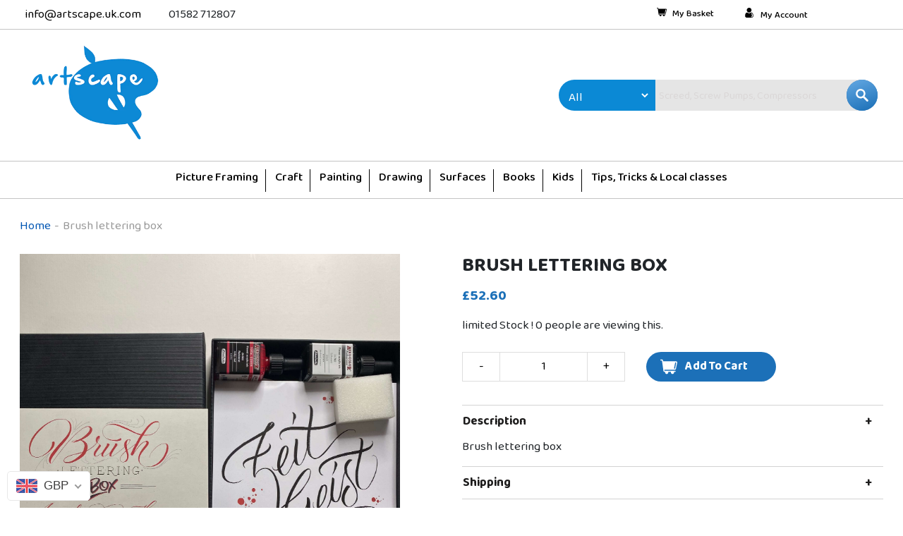

--- FILE ---
content_type: text/html; charset=utf-8
request_url: https://artscape.uk.com/products/brush-lettering-box
body_size: 43650
content:
<!doctype html>
<html class="no-js" lang="en">
<head>
  <meta charset="utf-8">
  <meta http-equiv="X-UA-Compatible" content="IE=edge,chrome=1">
  <meta name="viewport" content="width=device-width,initial-scale=1">
  <meta name="theme-color" content="#646ecb">
  <link rel="canonical" href="https://artscape.uk.com/products/brush-lettering-box">
  <script src="https://ajax.googleapis.com/ajax/libs/jquery/3.5.1/jquery.min.js"></script><title>Brush lettering box
&ndash; ARTSCAPE</title><meta name="description" content="Brush lettering box"><!-- /snippets/social-meta-tags.liquid -->




<meta property="og:site_name" content="ARTSCAPE">
<meta property="og:url" content="https://artscape.uk.com/products/brush-lettering-box">
<meta property="og:title" content="Brush lettering box">
<meta property="og:type" content="product">
<meta property="og:description" content="Brush lettering box">

  <meta property="og:price:amount" content="52.60">
  <meta property="og:price:currency" content="GBP">

<meta property="og:image" content="http://artscape.uk.com/cdn/shop/products/IMG_E7122_1200x1200.jpg?v=1621442760">
<meta property="og:image:secure_url" content="https://artscape.uk.com/cdn/shop/products/IMG_E7122_1200x1200.jpg?v=1621442760">


<meta name="twitter:card" content="summary_large_image">
<meta name="twitter:title" content="Brush lettering box">
<meta name="twitter:description" content="Brush lettering box">


 
  
  <link href="//artscape.uk.com/cdn/shop/t/16/assets/bootstrap.min.css?v=20845840321003162751643951527" rel="stylesheet" type="text/css" media="all" />
  <link href="//artscape.uk.com/cdn/shop/t/16/assets/owl.carousel.min.css?v=70516089817612781961643951546" rel="stylesheet" type="text/css" media="all" />
  <link href="//artscape.uk.com/cdn/shop/t/16/assets/owl.theme.default.min.css?v=135046118358282713361643951547" rel="stylesheet" type="text/css" media="all" />
  

  <link rel="stylesheet" href="https://stackpath.bootstrapcdn.com/font-awesome/4.7.0/css/font-awesome.min.css">

  <link href="//artscape.uk.com/cdn/shop/t/16/assets/style.css?v=58581805971544974461643964799" rel="stylesheet" type="text/css" media="all" />

  <link href="//artscape.uk.com/cdn/shop/t/16/assets/slick-theme.css?v=111566387709569418871643951552" rel="stylesheet" type="text/css" media="all" />

  <link href="//artscape.uk.com/cdn/shop/t/16/assets/slick.css?v=98340474046176884051643951552" rel="stylesheet" type="text/css" media="all" />
  
<link href="//artscape.uk.com/cdn/shop/t/16/assets/custom.css?v=135559960444581889021647257094" rel="stylesheet" type="text/css" media="all" />
  <script src="//artscape.uk.com/cdn/shopifycloud/storefront/assets/themes_support/option_selection-b017cd28.js" type="text/javascript"></script>
  
  
  
  <script>
    var theme = {
      breakpoints: {
        medium: 750,
        large: 990,
        widescreen: 1400
      },
      strings: {
        addToCart: "Add to cart",
        soldOut: "Sold out",
        unavailable: "Coming Soon!",
        regularPrice: "Regular price",
        salePrice: "Sale price",
        sale: "Sale",
        fromLowestPrice: "from [price]",
        vendor: "Vendor",
        showMore: "Show More",
        showLess: "Show Less",
        searchFor: "Search for",
        addressError: "Error looking up that address",
        addressNoResults: "No results for that address",
        addressQueryLimit: "You have exceeded the Google API usage limit. Consider upgrading to a \u003ca href=\"https:\/\/developers.google.com\/maps\/premium\/usage-limits\"\u003ePremium Plan\u003c\/a\u003e.",
        authError: "There was a problem authenticating your Google Maps account.",
        newWindow: "Opens in a new window.",
        external: "Opens external website.",
        newWindowExternal: "Opens external website in a new window.",
        removeLabel: "Remove [product]",
        update: "Update",
        quantity: "Quantity",
        discountedTotal: "Discounted total",
        regularTotal: "Regular total",
        priceColumn: "See Price column for discount details.",
        quantityMinimumMessage: "Quantity must be 1 or more",
        cartError: "There was an error while updating your cart. Please try again.",
        removedItemMessage: "Removed \u003cspan class=\"cart__removed-product-details\"\u003e([quantity]) [link]\u003c\/span\u003e from your cart.",
        unitPrice: "Unit price",
        unitPriceSeparator: "per",
        oneCartCount: "1 item",
        otherCartCount: "[count] items",
        quantityLabel: "Quantity: [count]",
        products: "Products",
        loading: "Loading",
        number_of_results: "[result_number] of [results_count]",
        number_of_results_found: "[results_count] results found",
        one_result_found: "1 result found"
      },
      moneyFormat: "\u003cspan class=money\u003e£{{amount}}\u003c\/span\u003e",
      moneyFormatWithCurrency: "\u003cspan class=money\u003e£{{amount}} GBP\u003c\/span\u003e",
      settings: {
        predictiveSearchEnabled: true,
        predictiveSearchShowPrice: false,
        predictiveSearchShowVendor: false
      }
    }

    document.documentElement.className = document.documentElement.className.replace('no-js', 'js');
  </script><script src="//artscape.uk.com/cdn/shop/t/16/assets/lazysizes.js?v=94224023136283657951643951544" async="async"></script>
  <script src="//artscape.uk.com/cdn/shop/t/16/assets/vendor.js?v=85833464202832145531643951558" defer="defer"></script>
  
  <script defer  src="//artscape.uk.com/cdn/shop/t/16/assets/custom.js?v=111603181540343972631644579926" ></script>
  <script defer  src="//artscape.uk.com/cdn/shop/t/16/assets/owl.carousel.min.js?v=97891440811553454251643951546" ></script>
  <script defer  src="//artscape.uk.com/cdn/shop/t/16/assets/theme.js?v=72328688009595515511643951554" defer="defer"></script>
  <link href="https://fonts.googleapis.com/css2?family=Baloo+Da+2:wght@400;500;600;700;800&display=swap" rel="stylesheet">

  <script>window.performance && window.performance.mark && window.performance.mark('shopify.content_for_header.start');</script><meta name="google-site-verification" content="_RHWzKoSdS38ezvj0B4em-CoQWFKxkNGjshzJ4NXatk">
<meta id="shopify-digital-wallet" name="shopify-digital-wallet" content="/43700322467/digital_wallets/dialog">
<meta name="shopify-checkout-api-token" content="2758e2388e1fbf4cb47d93fddcba9dbd">
<meta id="in-context-paypal-metadata" data-shop-id="43700322467" data-venmo-supported="false" data-environment="production" data-locale="en_US" data-paypal-v4="true" data-currency="GBP">
<link rel="alternate" type="application/json+oembed" href="https://artscape.uk.com/products/brush-lettering-box.oembed">
<script async="async" src="/checkouts/internal/preloads.js?locale=en-GB"></script>
<script id="shopify-features" type="application/json">{"accessToken":"2758e2388e1fbf4cb47d93fddcba9dbd","betas":["rich-media-storefront-analytics"],"domain":"artscape.uk.com","predictiveSearch":true,"shopId":43700322467,"locale":"en"}</script>
<script>var Shopify = Shopify || {};
Shopify.shop = "artscape-new.myshopify.com";
Shopify.locale = "en";
Shopify.currency = {"active":"GBP","rate":"1.0"};
Shopify.country = "GB";
Shopify.theme = {"name":"loading Fix :: DS :: 4 Feb 2022","id":128908198051,"schema_name":"Debut","schema_version":"16.5.0","theme_store_id":null,"role":"main"};
Shopify.theme.handle = "null";
Shopify.theme.style = {"id":null,"handle":null};
Shopify.cdnHost = "artscape.uk.com/cdn";
Shopify.routes = Shopify.routes || {};
Shopify.routes.root = "/";</script>
<script type="module">!function(o){(o.Shopify=o.Shopify||{}).modules=!0}(window);</script>
<script>!function(o){function n(){var o=[];function n(){o.push(Array.prototype.slice.apply(arguments))}return n.q=o,n}var t=o.Shopify=o.Shopify||{};t.loadFeatures=n(),t.autoloadFeatures=n()}(window);</script>
<script id="shop-js-analytics" type="application/json">{"pageType":"product"}</script>
<script defer="defer" async type="module" src="//artscape.uk.com/cdn/shopifycloud/shop-js/modules/v2/client.init-shop-cart-sync_BT-GjEfc.en.esm.js"></script>
<script defer="defer" async type="module" src="//artscape.uk.com/cdn/shopifycloud/shop-js/modules/v2/chunk.common_D58fp_Oc.esm.js"></script>
<script defer="defer" async type="module" src="//artscape.uk.com/cdn/shopifycloud/shop-js/modules/v2/chunk.modal_xMitdFEc.esm.js"></script>
<script type="module">
  await import("//artscape.uk.com/cdn/shopifycloud/shop-js/modules/v2/client.init-shop-cart-sync_BT-GjEfc.en.esm.js");
await import("//artscape.uk.com/cdn/shopifycloud/shop-js/modules/v2/chunk.common_D58fp_Oc.esm.js");
await import("//artscape.uk.com/cdn/shopifycloud/shop-js/modules/v2/chunk.modal_xMitdFEc.esm.js");

  window.Shopify.SignInWithShop?.initShopCartSync?.({"fedCMEnabled":true,"windoidEnabled":true});

</script>
<script>(function() {
  var isLoaded = false;
  function asyncLoad() {
    if (isLoaded) return;
    isLoaded = true;
    var urls = ["https:\/\/sapp.multivariants.com\/gate\/out\/sys\/js\/init.js?shop=artscape-new.myshopify.com","https:\/\/chimpstatic.com\/mcjs-connected\/js\/users\/725f5774144eed72813bc197f\/901bac5741e6e246b4db11255.js?shop=artscape-new.myshopify.com","https:\/\/ecommplugins-scripts.trustpilot.com\/v2.1\/js\/header.min.js?settings=eyJrZXkiOiJBVHE5RGhhZG1oR3BkRjduIn0=\u0026shop=artscape-new.myshopify.com","https:\/\/ecommplugins-trustboxsettings.trustpilot.com\/artscape-new.myshopify.com.js?settings=1688643124148\u0026shop=artscape-new.myshopify.com"];
    for (var i = 0; i < urls.length; i++) {
      var s = document.createElement('script');
      s.type = 'text/javascript';
      s.async = true;
      s.src = urls[i];
      var x = document.getElementsByTagName('script')[0];
      x.parentNode.insertBefore(s, x);
    }
  };
  if(window.attachEvent) {
    window.attachEvent('onload', asyncLoad);
  } else {
    window.addEventListener('load', asyncLoad, false);
  }
})();</script>
<script id="__st">var __st={"a":43700322467,"offset":0,"reqid":"48ab152e-23fd-457e-8944-d8fdbfec6b20-1769211051","pageurl":"artscape.uk.com\/products\/brush-lettering-box","u":"47b166c220a1","p":"product","rtyp":"product","rid":6045609394339};</script>
<script>window.ShopifyPaypalV4VisibilityTracking = true;</script>
<script id="captcha-bootstrap">!function(){'use strict';const t='contact',e='account',n='new_comment',o=[[t,t],['blogs',n],['comments',n],[t,'customer']],c=[[e,'customer_login'],[e,'guest_login'],[e,'recover_customer_password'],[e,'create_customer']],r=t=>t.map((([t,e])=>`form[action*='/${t}']:not([data-nocaptcha='true']) input[name='form_type'][value='${e}']`)).join(','),a=t=>()=>t?[...document.querySelectorAll(t)].map((t=>t.form)):[];function s(){const t=[...o],e=r(t);return a(e)}const i='password',u='form_key',d=['recaptcha-v3-token','g-recaptcha-response','h-captcha-response',i],f=()=>{try{return window.sessionStorage}catch{return}},m='__shopify_v',_=t=>t.elements[u];function p(t,e,n=!1){try{const o=window.sessionStorage,c=JSON.parse(o.getItem(e)),{data:r}=function(t){const{data:e,action:n}=t;return t[m]||n?{data:e,action:n}:{data:t,action:n}}(c);for(const[e,n]of Object.entries(r))t.elements[e]&&(t.elements[e].value=n);n&&o.removeItem(e)}catch(o){console.error('form repopulation failed',{error:o})}}const l='form_type',E='cptcha';function T(t){t.dataset[E]=!0}const w=window,h=w.document,L='Shopify',v='ce_forms',y='captcha';let A=!1;((t,e)=>{const n=(g='f06e6c50-85a8-45c8-87d0-21a2b65856fe',I='https://cdn.shopify.com/shopifycloud/storefront-forms-hcaptcha/ce_storefront_forms_captcha_hcaptcha.v1.5.2.iife.js',D={infoText:'Protected by hCaptcha',privacyText:'Privacy',termsText:'Terms'},(t,e,n)=>{const o=w[L][v],c=o.bindForm;if(c)return c(t,g,e,D).then(n);var r;o.q.push([[t,g,e,D],n]),r=I,A||(h.body.append(Object.assign(h.createElement('script'),{id:'captcha-provider',async:!0,src:r})),A=!0)});var g,I,D;w[L]=w[L]||{},w[L][v]=w[L][v]||{},w[L][v].q=[],w[L][y]=w[L][y]||{},w[L][y].protect=function(t,e){n(t,void 0,e),T(t)},Object.freeze(w[L][y]),function(t,e,n,w,h,L){const[v,y,A,g]=function(t,e,n){const i=e?o:[],u=t?c:[],d=[...i,...u],f=r(d),m=r(i),_=r(d.filter((([t,e])=>n.includes(e))));return[a(f),a(m),a(_),s()]}(w,h,L),I=t=>{const e=t.target;return e instanceof HTMLFormElement?e:e&&e.form},D=t=>v().includes(t);t.addEventListener('submit',(t=>{const e=I(t);if(!e)return;const n=D(e)&&!e.dataset.hcaptchaBound&&!e.dataset.recaptchaBound,o=_(e),c=g().includes(e)&&(!o||!o.value);(n||c)&&t.preventDefault(),c&&!n&&(function(t){try{if(!f())return;!function(t){const e=f();if(!e)return;const n=_(t);if(!n)return;const o=n.value;o&&e.removeItem(o)}(t);const e=Array.from(Array(32),(()=>Math.random().toString(36)[2])).join('');!function(t,e){_(t)||t.append(Object.assign(document.createElement('input'),{type:'hidden',name:u})),t.elements[u].value=e}(t,e),function(t,e){const n=f();if(!n)return;const o=[...t.querySelectorAll(`input[type='${i}']`)].map((({name:t})=>t)),c=[...d,...o],r={};for(const[a,s]of new FormData(t).entries())c.includes(a)||(r[a]=s);n.setItem(e,JSON.stringify({[m]:1,action:t.action,data:r}))}(t,e)}catch(e){console.error('failed to persist form',e)}}(e),e.submit())}));const S=(t,e)=>{t&&!t.dataset[E]&&(n(t,e.some((e=>e===t))),T(t))};for(const o of['focusin','change'])t.addEventListener(o,(t=>{const e=I(t);D(e)&&S(e,y())}));const B=e.get('form_key'),M=e.get(l),P=B&&M;t.addEventListener('DOMContentLoaded',(()=>{const t=y();if(P)for(const e of t)e.elements[l].value===M&&p(e,B);[...new Set([...A(),...v().filter((t=>'true'===t.dataset.shopifyCaptcha))])].forEach((e=>S(e,t)))}))}(h,new URLSearchParams(w.location.search),n,t,e,['guest_login'])})(!0,!0)}();</script>
<script integrity="sha256-4kQ18oKyAcykRKYeNunJcIwy7WH5gtpwJnB7kiuLZ1E=" data-source-attribution="shopify.loadfeatures" defer="defer" src="//artscape.uk.com/cdn/shopifycloud/storefront/assets/storefront/load_feature-a0a9edcb.js" crossorigin="anonymous"></script>
<script data-source-attribution="shopify.dynamic_checkout.dynamic.init">var Shopify=Shopify||{};Shopify.PaymentButton=Shopify.PaymentButton||{isStorefrontPortableWallets:!0,init:function(){window.Shopify.PaymentButton.init=function(){};var t=document.createElement("script");t.src="https://artscape.uk.com/cdn/shopifycloud/portable-wallets/latest/portable-wallets.en.js",t.type="module",document.head.appendChild(t)}};
</script>
<script data-source-attribution="shopify.dynamic_checkout.buyer_consent">
  function portableWalletsHideBuyerConsent(e){var t=document.getElementById("shopify-buyer-consent"),n=document.getElementById("shopify-subscription-policy-button");t&&n&&(t.classList.add("hidden"),t.setAttribute("aria-hidden","true"),n.removeEventListener("click",e))}function portableWalletsShowBuyerConsent(e){var t=document.getElementById("shopify-buyer-consent"),n=document.getElementById("shopify-subscription-policy-button");t&&n&&(t.classList.remove("hidden"),t.removeAttribute("aria-hidden"),n.addEventListener("click",e))}window.Shopify?.PaymentButton&&(window.Shopify.PaymentButton.hideBuyerConsent=portableWalletsHideBuyerConsent,window.Shopify.PaymentButton.showBuyerConsent=portableWalletsShowBuyerConsent);
</script>
<script data-source-attribution="shopify.dynamic_checkout.cart.bootstrap">document.addEventListener("DOMContentLoaded",(function(){function t(){return document.querySelector("shopify-accelerated-checkout-cart, shopify-accelerated-checkout")}if(t())Shopify.PaymentButton.init();else{new MutationObserver((function(e,n){t()&&(Shopify.PaymentButton.init(),n.disconnect())})).observe(document.body,{childList:!0,subtree:!0})}}));
</script>
<link id="shopify-accelerated-checkout-styles" rel="stylesheet" media="screen" href="https://artscape.uk.com/cdn/shopifycloud/portable-wallets/latest/accelerated-checkout-backwards-compat.css" crossorigin="anonymous">
<style id="shopify-accelerated-checkout-cart">
        #shopify-buyer-consent {
  margin-top: 1em;
  display: inline-block;
  width: 100%;
}

#shopify-buyer-consent.hidden {
  display: none;
}

#shopify-subscription-policy-button {
  background: none;
  border: none;
  padding: 0;
  text-decoration: underline;
  font-size: inherit;
  cursor: pointer;
}

#shopify-subscription-policy-button::before {
  box-shadow: none;
}

      </style>

<script>window.performance && window.performance.mark && window.performance.mark('shopify.content_for_header.end');</script><meta name="format-detection" content="telephone=no">
<meta name="format-detection" content="date=no">
<meta name="format-detection" content="address=no">
<link href="//artscape.uk.com/cdn/shop/t/16/assets/globo.swatch.css?v=50719103626643574651643951533" rel="stylesheet" type="text/css" media="all" /><script>
  window.Globo      = window.Globo || {};
  Globo.moneyFormat = "<span class=money>£{{amount}}</span>";
  Globo.GloboMoneyFormat = "<span class=money>£{{amount}}</span>";
  Globo.shopCurrency = "GBP";
  Globo.assetsUrl = "//artscape.uk.com/cdn/shop/t/16/assets/";
  Globo.filesUrl = "//artscape.uk.com/cdn/shop/files/";
  var GSCollection = GSCollection || {};
    var GloboSwatchConfig = {
        page: "product",
        shop: {
        name: "ARTSCAPE",
        url: "https://artscape.uk.com",
        domain: "artscape-new.myshopify.com",
        themeStoreId: "",
        themeName: "loading Fix",
        themeVersion: "16.5.0",
        },
                product: {"id":6045609394339,"title":"Brush lettering box","handle":"brush-lettering-box","description":"Brush lettering box","published_at":"2021-05-19T17:46:27+01:00","created_at":"2021-01-30T15:42:30+00:00","vendor":"artscape-new","type":"Craft kits \u0026 toys","tags":[],"price":5260,"price_min":5260,"price_max":5260,"available":false,"price_varies":false,"compare_at_price":null,"compare_at_price_min":0,"compare_at_price_max":0,"compare_at_price_varies":false,"variants":[{"id":37637340266659,"title":"Default Title","option1":"Default Title","option2":null,"option3":null,"sku":"","requires_shipping":true,"taxable":true,"featured_image":null,"available":false,"name":"Brush lettering box","public_title":null,"options":["Default Title"],"price":5260,"weight":0,"compare_at_price":null,"inventory_management":"shopify","barcode":"4017505985806","requires_selling_plan":false,"selling_plan_allocations":[]}],"images":["\/\/artscape.uk.com\/cdn\/shop\/products\/IMG_E7122.jpg?v=1621442760"],"featured_image":"\/\/artscape.uk.com\/cdn\/shop\/products\/IMG_E7122.jpg?v=1621442760","options":["Title"],"media":[{"alt":null,"id":22528728629411,"position":1,"preview_image":{"aspect_ratio":0.817,"height":3702,"width":3024,"src":"\/\/artscape.uk.com\/cdn\/shop\/products\/IMG_E7122.jpg?v=1621442760"},"aspect_ratio":0.817,"height":3702,"media_type":"image","src":"\/\/artscape.uk.com\/cdn\/shop\/products\/IMG_E7122.jpg?v=1621442760","width":3024}],"requires_selling_plan":false,"selling_plan_groups":[],"content":"Brush lettering box"},
        curVariant: {"id":37637340266659,"title":"Default Title","option1":"Default Title","option2":null,"option3":null,"sku":"","requires_shipping":true,"taxable":true,"featured_image":null,"available":false,"name":"Brush lettering box","public_title":null,"options":["Default Title"],"price":5260,"weight":0,"compare_at_price":null,"inventory_management":"shopify","barcode":"4017505985806","requires_selling_plan":false,"selling_plan_allocations":[]},
            }
    
  GloboSwatchConfig.curVariant.inventory_quantity = 0  
  GloboSwatchConfig.product.variants[0].inventory_quantity = 0  

</script>
<script src=//artscape.uk.com/cdn/shop/t/16/assets/globo.swatch.data.min.js?v=153745200276895151161643951534 ></script>
<script id="globoSwatchProductDetail" type="template/html">

{% assign variant_size = product.variants | size %}
{% if configs.show_one_variant %}
{% assign allow_show_one = 0 %}
{% else %}
{% assign allow_show_one = 1 %}
{% endif %}
{% if variant_size > allow_show_one %}

{% assign swatch_shape = configs.style_product_page_swatch.swatch_shape %}
{% if swatch_shape == "circle" %}
{% assign class_swatch_shape = "globo-detail-style-circle" %}
{% elsif swatch_shape == "square" %}
{% assign class_swatch_shape = "globo-detail-style-square" %}
{% endif %}

{% assign swatch_size = configs.style_product_page_swatch.swatch_size %}
{% if swatch_size == "small" %}
{% assign class_swatch_size = "globo-detail-size-small" %}
{% elsif swatch_size == "medium" %}
{% assign class_swatch_size = "globo-detail-size-medium" %}
{% elsif swatch_size == "large" %}
{% assign class_swatch_size = "globo-detail-size-large" %}
{% endif %}

{% assign border_style = configs.style_product_page_swatch.border_style %}
{% if border_style == "none" %}
{% assign class_border_style = "globo-detail-border-style-none" %}
{% elsif border_style == "single" %}
{% assign class_border_style = "globo-detail-border-style-single" %}
{% elsif border_style == "double" %}
{% assign class_border_style = "globo-detail-border-style-double" %}
{% endif %}

{% assign hover_effects = configs.style_product_page_swatch.hover_effects.background %}
{% if hover_effects == "no effect" %}
{% assign class_hover_effects = "globo-detail-hover-effects-none" %}
{% elsif hover_effects == "add glow" %}
{% assign class_hover_effects = "globo-detail-border-effects-glow" %}
{% elsif hover_effects == "add shadow" %}
{% assign class_hover_effects = "globo-detail-border-effects-shadow" %}
{% endif %}

{% assign hover_effects_zoom = configs.style_product_page_swatch.hover_effects.zoom_image %}
{% if hover_effects_zoom == "zoom" %}
{% assign class_hover_effects_zoom = "globo-detail-hover-effects-zoom" %}
{% endif %}

{% assign size_change = configs.style_product_page_swatch.hover_effects.size_change %}
{% if size_change == "reduce size" %}
{% assign class_size_change = "globo-detail-hover-size_change-reduce" %}
{% elsif size_change == "increase size" %}
{% assign class_size_change = "globo-detail-hover-size_change-increase" %}
{% endif %}

{% assign button_corner = configs.style_product_page_button.button_corner %}
{% if button_corner == "rounded" %}
{% assign class_button_corner = "globo-detail-button-style-rounded" %}
{% endif %}

{% assign button_size = configs.style_product_page_button.button_size %}
{% if button_size == "small" %}
{% assign class_button_size = "globo-detail-button-size-small" %}
{% elsif button_size == "medium" %}
{% assign class_button_size = "globo-detail-button-size-medium" %}
{% elsif button_size == "large" %}
{% assign class_button_size = "globo-detail-button-size-large" %}
{% endif %}

{% assign text_style = configs.style_product_page_button.text_style %}
{% if text_style == "lowercase" %}
{% assign class_text_style = "globo-detail-text-style-lowercase" %}
{% elsif text_style == "uppercase" %}
{% assign class_text_style = "globo-detail-text-style-uppercase" %}
{% endif %}

{% assign hover_effects_button = configs.style_product_page_button.hover_effects.background %}
{% if hover_effects_button == "add glow" %}
{% assign class_hover_effects_button = "globo-detail-button-effects-glow" %}
{% elsif hover_effects_button == "add shadow" %}
{% assign class_hover_effects_button = "globo-detail-button-effects-shadow" %}
{% endif %}

{% assign stylesoldout = configs.styleSoldout %}
{% if stylesoldout == "hide" %}
{% assign class_stylesoldout = "globo-sold-out-hide" %}
{% elsif stylesoldout == "opacity" %}
{% assign class_stylesoldout = "globo-sold-out-opacity" %}
{% elsif stylesoldout == "cross out" %}
{% assign class_stylesoldout = "globo-sold-out-cross-out" %}
{% endif %}

{% assign alignContent = configs.align_content %}
{% if alignContent == "left" %}
{% assign class_alignContent = "globo-align-content-left" %}
{% elsif alignContent == "center" %}
{% assign class_alignContent = "globo-align-content-center" %}
{% elsif alignContent == "right" %}
{% assign class_alignContent = "globo-align-content-right" %}
{% endif %}

{% assign first_available_variant = false %}
{% for variant in product.variants %}
{% if !first_available_variant and variant.available %}{% assign first_available_variant = variant %}{% endif %}
{% endfor %}
{% unless first_available_variant %}{% assign first_available_variant = product.variants[0] %}{% endunless %}
<div class="{{ class_alignContent }}">
  <div class="globo-product-swatch-price" style="display: none;">
    <span class="gsw-product_price-container">
      <span class="globo-cs-product_price">{{first_available_variant.price | money }}</span>
      <span class="globo-cs-product_oldprice">{% if first_available_variant.compare_at_price > first_available_variant.price %}{{first_available_variant.compare_at_price | money }}{% endif %}</span>
    </span>
  </div>
  <ul class="globo-swatch-detail-lists-price" style="display: none;">
    {% for variant in product.variants %}
    <li data-value="{{ variant.id }}"><span class="gw-li-price">{{ variant.price | money }}</span> {% if variant.compare_at_price > variant.price %}<span class="gw-li-compareprice">{{ variant.compare_at_price | money }}</span>{% endif %}</li>
    {% endfor %}
  </ul>
  <div class="globo-swatch-list">
    {% assign option_index = 0 %}
    {% for option in product.options %}
    {% assign is_color = false %}
    {% assign option_index = forloop.index0 %}
    {% assign displayStyle = configs.displayStyles[option] %}
    {% assign sortOption = configs.listOrderOptions[option] %}
    {% if option != "Title" %}
    <div class="swatch--gl clearfix" data-option-index="{{ option_index }}" {% if configs.sortOption %}data-order="{{ sortOption }}"{% endif %}>
      {% assign values = "" %}
      {% assign values_available = "" %}
      {% if displayStyle == 1 %}
      <label for="pa_{{ option | handleize }}" class="name-option">{{ option }}</label>
      <ul class="value g-variant-color-detail">
        {% for variant in product.variants %}
        {% assign value_available = variant.options[option_index] %}
        {% unless values_available contains value_available or variant.available == false %}
        {% assign values_available = values_available | append: "," | append: value_available %}
        {% assign values_available = values_available | split: "," %}
        {% endunless %}
        {% endfor %}
        
        {% for variant in product.variants %}
        {% assign value = variant.options[option_index] %}
        {% assign option_value = option | append: "-" | append: value %}
        {% unless values contains value %}
        {% assign values = values | append: "," | append: value %}
        {% assign values = values | split: "," %}
        <li class="select-option {{ class_stylesoldout }} {% if values_available contains value %}available{% else %}globo-out-of-stock{% endif %}" data-attribute="pa_{{ value | handleize }}" data-value="{{ value | escape }}">
          <input id="swatch-detail-{{ variant.id }}-{{ option_index }}-{{ value | handle }}" data-variantId="{{ variant.id }}" type="radio" name="option-globo-{{ option_index }}" value="{{ value | escape }}" {% if configs.enableMandatory == false %}{% if forloop.first %} checked{% endif %}{% else %}required{% endif %} />
          <label title="{{ value }}" for="swatch-detail-{{ variant.id }}-{{ option_index }}-{{ value | handle }}"
                 class="swatch-anchor swatch-other
                        {% if configs.displaySelectType[option_value] == 3 or configs.displaySelectType[option_value] == 4 %}{{ class_hover_effects_zoom }}{% endif %}
                        {% if configs.displaySelectType[option_value] >= 1 and configs.displaySelectType[option_value] <= 4 %}{% if configs.displayColors[option_value] or configs.displayColorsImage[option_value] %}globo-border-color-swatch {{ class_swatch_shape }} {{ class_swatch_size }} {{ class_border_style }} {{ class_hover_effects }} {{ class_size_change }}{% else %} globo-style--button {{ class_button_corner }} {{ class_button_size }} {{ class_text_style }} {{ class_hover_effects_button }}{% endif %}
                        {% endif %}"
                 style="display: block;
                        {% if configs.displayColors[option_value] %}background-color: {{ configs.displayColors[option_value] }}; font-size: 0;
                        {% if configs.displaySelectType[option_value] == 2 %}{% if configs.displayColors2[option_value] %}background: linear-gradient( -45deg, {{ configs.displayColors2[option_value] }} 50%, {{ configs.displayColors[option_value] }} 50% );{% endif %}{% endif %}{% endif %}
                        {% if configs.displaySelectType[option_value] == 3 or configs.displaySelectType[option_value] == 4 %}{% if configs.displayColorsImage[option_value] or configs.displayColorsImageUrl[option_value] %}font-size: 0; background-size: contain; background-position: center; background-repeat: no-repeat;{% endif %}{% endif %}
                        {% if configs.displaySelectType[option_value] == 3 %}{% if configs.displayColorsImage[option_value] %}background-image: url({{ configs.displayColorsImage[option_value] | asset_url  | img_url: "200x" | replace: "\"", ""}});{% endif %}{% endif %}
                        {% if configs.displaySelectType[option_value] == 4 %}{% if configs.displayColorsImageUrl[option_value] %}background-image: url({{ configs.displayColorsImageUrl[option_value] | asset_url  | img_url: "200x" | replace: "\"", ""}});{% endif %}{% endif %}"
                 data-option-value="{{configs.displaySelectType[option_value]}}">
            <span class="attr-title-hover">{{ value | escape }}</span>
            {{ value }}
          </label>
        </li>
        {% endunless %}
        {% endfor %}
      </ul>
      {% elsif displayStyle == 2 %}
      <label for="pa_{{ option | handleize }}" class="name-option">{{ option }}</label>
      <ul class="value g-variant-color-detail">
        {% for variant in product.variants %}
        {% assign value_available = variant.options[option_index] %}
        {% unless values_available contains value_available or variant.available == false %}
        {% assign values_available = values_available | append: "," | append: value_available %}
        {% assign values_available = values_available | split: "," %}
        {% endunless %}
        {% endfor %}
        
        {% for variant in product.variants %}
        {% assign value = variant.options[option_index] %}
        {% unless values contains value %}
        {% assign values = values | append: "," | append: value %}
        {% assign values = values | split: "," %}
        <li class="select-option {{ class_stylesoldout }} {% if values_available contains value %}available{% else %}globo-out-of-stock{% endif %}" data-attribute="pa_{{ value | handleize }}" data-value="{{ value | escape }}" {% if variant.featured_image.src %}data-image={{ variant.featured_image.src | img_url:"1024x1024" }}{% endif %}>
          <input id="swatch-detail-{{ variant.id }}-{{ option_index }}-{{ value | handle }}" data-variantId="{{ variant.id }}" type="radio" name="option-globo-{{ option_index }}" value="{{ value | escape }}" {% if configs.enableMandatory == false %}{% if forloop.first %} checked{% endif %}{% else %}required{% endif %} />
          <label title="{{ value }}" for="swatch-detail-{{ variant.id }}-{{ option_index }}-{{ value | handle }}" class="swatch-anchor swatch-other globo-border-color-swatch {{ class_swatch_shape }} {{ class_swatch_size }} {{ class_border_style }} {{ class_hover_effects }} {{ class_hover_effects_zoom }} {{ class_size_change }}" {% if variant.featured_image.src %}style="display: block; background-size: contain; background-position: center; background-repeat: no-repeat; background-image: url({{ variant.featured_image.src | img_url:"200x" }});"{% endif %}>
            <span class="attr-title-hover">{{ value | escape }}</span>
          </label>
        </li>
        {% endunless %}
        {% endfor %}
      </ul>
      {% elsif displayStyle == 3 %}
      <label for="pa_{{ option | handleize }}" class="name-option">{{ option }}</label>
      <ul class="value">
        {% for variant in product.variants %}
        {% assign value_available = variant.options[option_index] %}
        {% unless values_available contains value_available or variant.available == false %}
        {% assign values_available = values_available | append: "," | append: value_available %}
        {% assign values_available = values_available | split: "," %}
        {% endunless %}
        {% endfor %}
        
        {% for variant in product.variants %}
        {% assign value = variant.options[option_index] %}
        {% unless values contains value %}
        {% assign values = values | append: "," | append: value %}
        {% assign values = values | split: "," %}
        <li class="select-option {{ class_stylesoldout }} {% if values_available contains value %}available{% else %}globo-out-of-stock{% endif %}" data-attribute="pa_{{ value | handleize }}" data-value="{{ value | escape }}">
          <input id="swatch-detail-{{ variant.id }}-{{ option_index }}-{{ value | handle }}" data-variantId="{{ variant.id }}" type="radio" name="option-globo-{{ option_index }}" value="{{ value | escape }}"  {% if configs.enableMandatory == false %}{% if forloop.first %} checked{% endif %}{% else %}required{% endif %} />
          <label title="{{ value }}" for="swatch-detail-{{ variant.id }}-{{ option_index }}-{{ value | handle }}" class="swatch-anchor swatch-other globo-style--button {{ class_button_corner }} {{ class_button_size }} {{ class_text_style }} {{ class_hover_effects_button }}">
            <span class="attr-title-hover">{{ value | escape }}</span>
            {{ value }}
          </label>
        </li>
        {% endunless %}
        {% endfor %}
      </ul>
      {% elsif displayStyle == 4 %}
      <label for="pa_{{ option | handleize }}" class="name-option">{{ option }}</label>
      <ul class="value ul-globo-dropdown-option">
        {% if configs.enableMandatory == true %}
        <li class="swatches-options select-option--dropdown select-option select-globo-init">
          <input id="swatch-detail-select-an-option-{{ option | handleize }}" data-variantId="{{ variant.id }}" type="radio" value="" name="option-globo-{{ option_index }}" />
          <label for="swatch-detail-select-an-option-{{ option | handleize }}" class="swatch-anchor swatch-other">
            Select an option
          </label>
          <span class="globo-arrow-select"></span>
        </li>
        {% endif %}
        {% for variant in product.variants %}
        {% assign value_available = variant.options[option_index] %}
        {% unless values_available contains value_available or variant.available == false %}
        {% assign values_available = values_available | append: "," | append: value_available %}
        {% assign values_available = values_available | split: "," %}
        {% endunless %}
        {% endfor %}
        
        {% for variant in product.variants %}
        {% assign value = variant.options[option_index] %}
        {% unless values contains value %}
        {% assign values = values | append: "," | append: value %}
        {% assign values = values | split: "," %}

        <li class="swatches-options select-option--dropdown select-option {% if values_available contains value %}available{% else %}soldout{% endif %}" data-attribute="pa_{{ value | handleize }}">
          <input  id="swatch-detail-{{ variant.id }}-{{ option_index }}-{{ value | handle }}" type="radio" name="option-globo-{{ option_index }}" value="{{ value | escape }}" />
          <label title="{{ value | escape }}" for="swatch-detail-{{ variant.id }}-{{ option_index }}-{{ value | handle }}" class="swatch-anchor swatch-other">
            {{ value }}
          </label>
          <span class="globo-arrow-select"></span>
        </li>

        {% endunless %}
        {% endfor %}
      </ul>
      {% endif %}
      {% if configs.enableMandatory %}<div class="errorOptions" data-nameinput="option-globo-{{ option_index }}"></div>{% endif %}
    </div>
    {% endif %}
    {% endfor %}
  </div>
  {% if configs.showNumberStock %}
  <div class="globo-number-stock-variant"></div>
  {% endif %}
</div>
{% endif %}

</script>
<script id="globoSwatchCollection"   type="template/html">
    {% assign variant_size = product.variants | size %}
    {% if configs.show_one_variant %}
    {% assign allow_show_one = 0 %}
    {% else %}
    {% assign allow_show_one = 1 %}
    {% endif %}
    {% if variant_size > allow_show_one %}

        {% assign swatch_shape = configs.style_collection_page_swatch.swatch_shape %}
		{% if swatch_shape == "circle" %}
		{% assign class_swatch_shape = "globo-style-circle" %}
		{% elsif swatch_shape == "square" %}
  		{% assign class_swatch_shape = "globo-style-square" %}
		{% endif %}

		{% assign swatch_size = configs.style_collection_page_swatch.swatch_size %}
        {% if swatch_size == "small" %}
        {% assign class_swatch_size = "globo-size-small" %}
        {% elsif swatch_size == "medium" %}
        {% assign class_swatch_size = "globo-size-medium" %}
        {% elsif swatch_size == "large" %}
        {% assign class_swatch_size = "globo-size-large" %}
        {% endif %}

		{% assign border_style = configs.style_collection_page_swatch.border_style %}
        {% if border_style == "none" %}
        {% assign class_border_style = "globo-border-style-none" %}
        {% elsif border_style == "single" %}
        {% assign class_border_style = "globo-border-style-single" %}
        {% elsif border_style == "double" %}
        {% assign class_border_style = "globo-border-style-double" %}
        {% endif %}

		{% assign hover_effects = configs.style_collection_page_swatch.hover_effects.background %}
        {% if hover_effects == "no effect" %}
        {% assign class_hover_effects = "globo-hover-effects-none" %}
        {% elsif hover_effects == "add glow" %}
        {% assign class_hover_effects = "globo-border-effects-glow" %}
        {% elsif hover_effects == "add shadow" %}
        {% assign class_hover_effects = "globo-border-effects-shadow" %}
        {% endif %}

		{% assign hover_effects_zoom = configs.style_collection_page_swatch.hover_effects.zoom_image %}
        {% if hover_effects_zoom == "zoom" %}
        {% assign class_hover_effects_zoom = "globo-hover-effects-zoom" %}
		{% endif %}

        {% assign size_change = configs.style_collection_page_swatch.hover_effects.size_change %}
        {% if size_change == "reduce size" %}
        {% assign class_size_change = "globo-hover-size_change-reduce" %}
        {% elsif size_change == "increase size" %}
        {% assign class_size_change = "globo-hover-size_change-increase" %}
        {% endif %}

		{% assign button_corner = configs.style_collection_page_button.button_corner %}
		{% if button_corner == "rounded" %}
		{% assign class_button_corner = "globo-button-style-rounded" %}
		{% endif %}

        {% assign button_size = configs.style_collection_page_button.button_size %}
        {% if button_size == "small" %}
        {% assign class_button_size = "globo-button-size-small" %}
        {% elsif button_size == "medium" %}
        {% assign class_button_size = "globo-button-size-medium" %}
        {% elsif button_size == "large" %}
        {% assign class_button_size = "globo-button-size-large" %}
        {% endif %}

        {% assign text_style = configs.style_collection_page_button.text_style %}
        {% if text_style == "lowercase" %}
        {% assign class_text_style = "globo-text-style-lowercase" %}
        {% elsif text_style == "uppercase" %}
        {% assign class_text_style = "globo-text-style-uppercase" %}
        {% endif %}

        {% assign hover_effects_button = configs.style_collection_page_button.hover_effects.background %}
        {% if hover_effects_button == "add glow" %}
        {% assign class_hover_effects_button = "globo-button-effects-glow" %}
        {% elsif hover_effects_button == "add shadow" %}
        {% assign class_hover_effects_button = "globo-button-effects-shadow" %}
        {% endif %}

        {% assign stylesoldout = configs.styleSoldout %}
        {% if stylesoldout == "hide" %}
        {% assign class_stylesoldout = "globo-sold-out-hide" %}
        {% elsif stylesoldout == "opacity" %}
        {% assign class_stylesoldout = "globo-sold-out-opacity" %}
        {% elsif stylesoldout == "cross out" %}
        {% assign class_stylesoldout = "globo-sold-out-cross-out" %}
        {% endif %}

        {% assign alignContent = configs.align_content %}
        {% if alignContent == "left" %}
        {% assign class_alignContent = "globo-align-content-left" %}
        {% elsif alignContent == "center" %}
        {% assign class_alignContent = "globo-align-content-center" %}
        {% elsif alignContent == "right" %}
        {% assign class_alignContent = "globo-align-content-right" %}
        {% endif %}

		<div class="{{ class_alignContent }}">
          {% assign first_available_variant = false %}
          {% for variant in product.variants %}
            {% if !first_available_variant and variant.available %}{% assign first_available_variant = variant %}{% endif %}
          {% endfor %}
          {% unless first_available_variant %}{% assign first_available_variant = product.variants[0] %}{% endunless %}
          <div class="globo-collection-swatch-price">
            <span class="gsw-product_price-container">
              <span class="globo-cs-product_price">{{ first_available_variant.price | money }}</span>
              <span class="globo-cs-product_oldprice">{% if first_available_variant.compare_at_price > first_available_variant.price %}{{first_available_variant.compare_at_price | money }}{% endif %}</span>
            </span>
          </div>
          {% assign option_index = 0 %}
          <div class="globo-swatch-list">
          {% for option in product.options %}
          	{% assign isEnable = false %}
          	{% assign visibleOptions = configs.visibleOptions %}
          	{% assign option_index = forloop.index0 %}
          	{% if visibleOptions contains option %}
              	{% assign isEnable = true %}
              {% endif %}
              {% assign displayStyle = configs.displayStyles[option] %}
              {% assign sortOption = configs.listOrderOptions[option] %}

          	{% if isEnable and option != "Title" %}
            <div class="swatch--gl clearfix" data-option-index="{{ option_index }}" {% if configs.sortOption %}data-order="{{ sortOption }}"{% endif %}>
                {% assign values = "" %}
				{% assign values_available = "" %}
                {% if displayStyle == 1 %}
              	  {% if configs.isOptionname %}
                  <label for="pa_{{ option | handleize }}" class="name-option">{{ option }}</label>
              	  {% endif %}
                  <ul class="ul-swatches-list value g-variant-color {% if configs.carousel == "enable" %}gvowl-carousel owl-carousel{% endif %}">
                    {% assign i = 0 %}
                    {% for variant in product.variants %}
                    {% assign value_available = variant.options[option_index] %}
                    {% unless values_available contains value_available or variant.available == false %}
                    {% assign values_available = values_available | append: "," | append: value_available %}
                    {% assign values_available = values_available | split: "," %}
                    {% endunless %}
                    {% endfor %}
                    
                    {% for variant in product.variants %}
                    {% assign value = variant.options[option_index] %}
                    {% assign option_value = option | append: "-" | append: value %}
                    {% unless values contains value %}
                    {% assign i = i | plus: 1 %}
                    {% assign values = values | append: "," | append: value %}
                    {% assign values = values | split: "," %}
                    {% if i <= configs.limit_variant  or configs.show_limit_variant == false %}
                    <li productId = "{{ product.id }}" {% if variant.featured_image.src %}productImage = {{ variant.featured_image.src | img_url: "grande" }}{% endif %} class="swatches-options {{ class_stylesoldout }} {% if values_available contains value %}available{% else %}globo-out-of-stock{% endif %}" data-attribute="pa_{{ value | handleize }}">
                      <input  id="swatch-{{ variant.id }}-{{ option_index }}-{{ value | handle }}" type="radio" name="option-{{ option_index }}-{{ product.id }}" value="{{ value | escape }}" {% if forloop.first %} checked{% endif %} />
                      <label for="swatch-{{ variant.id }}-{{ option_index }}-{{ value | handle }}" class="swatch-anchor swatch-other
                              {% if configs.displaySelectType[option_value] == 3 or configs.displaySelectType[option_value] == 4 %}{{ class_hover_effects_zoom }}{% endif %}
                              {% if configs.displaySelectType[option_value] >= 1 and configs.displaySelectType[option_value] <= 4 %}{% if configs.displayColors[option_value] or configs.displayColorsImage[option_value] %}globo-border-color-swatch {{ class_swatch_shape }} {{ class_swatch_size }} {{ class_border_style }} {{ class_hover_effects }} {{ class_size_change }}{% else %} globo-style--button {{ class_button_corner }} {{ class_button_size }} {{ class_text_style }} {{ class_hover_effects_button }}{% endif %}
                              {% endif %}"
                              style="display: block;
                              {% if configs.displayColors[option_value] %}background-color: {{ configs.displayColors[option_value] }}; font-size: 0;
                              {% if configs.displaySelectType[option_value] == 2 %}{% if configs.displayColors2[option_value] %}background: linear-gradient( -45deg, {{ configs.displayColors2[option_value] }} 50%, {{ configs.displayColors[option_value] }} 50% );{% endif %}{% endif %}{% endif %}
                              {% if configs.displaySelectType[option_value] == 3 or configs.displaySelectType[option_value] == 4 %}{% if configs.displayColorsImage[option_value] or configs.displayColorsImageUrl[option_value] %}font-size: 0; background-size: contain; background-position: center; background-repeat: no-repeat;{% endif %}{% endif %}
                              {% if configs.displaySelectType[option_value] == 3 %}{% if configs.displayColorsImage[option_value] %}background-image: url({{ configs.displayColorsImage[option_value] | asset_url  | img_url: "200x" }});{% endif %}{% endif %}
                              {% if configs.displaySelectType[option_value] == 4 %}{% if configs.displayColorsImageUrl[option_value] %}background-image: url({{ configs.displayColorsImageUrl[option_value] | asset_url  | img_url: "200x" }});{% endif %}{% endif %}"
                      >
                        <span class="attr-title-hover">{{ value | escape }}</span>
                        {{ value }}
                      </label>
                    </li>
					{% endif %}
                    {% endunless %}
                    {% endfor %}
                    {% if i > configs.limit_variant and configs.show_limit_variant %}
                    <li class="swatches-more" >
                      <label class="swatch-anchor swatch-other globo-border-color-swatch {{ class_swatch_shape }} {{ class_swatch_size }} {{ class_border_style }}">
                        +{{ i | minus: configs.limit_variant }}
                      </label>
                    </li>
                    {% endif %}
                  </ul>
                {% elsif displayStyle == 2 %}
              	  {% if configs.isOptionname %}
                  <label for="pa_{{ option | handleize }}" class="name-option">{{ option }}</label>
                  {% endif %}
                  <ul class="ul-swatches-list value g-variant-color {% if configs.carousel == "enable" %}gvowl-carousel owl-carousel{% endif %}">
                    {% assign i = 0 %}
                    {% for variant in product.variants %}
                    {% assign value_available = variant.options[option_index] %}
                    {% unless values_available contains value_available or variant.available == false %}
                    {% assign values_available = values_available | append: "," | append: value_available %}
                    {% assign values_available = values_available | split: "," %}
                    {% endunless %}
                    {% endfor %}
                    
                    {% for variant in product.variants %}
                    {% assign value = variant.options[option_index] %}
                    {% unless values contains value %}
                    {% assign i = i | plus: 1 %}
                    {% assign values = values | append: "," | append: value %}
                    {% assign values = values | split: "," %}
                    {% if i <= configs.limit_variant  or configs.show_limit_variant == false %}
                    <li productId = "{{ product.id }}" {% if variant.featured_image.src %}productImage = {{ variant.featured_image.src | img_url: "grande" }}{% endif %} class="swatches-options {{ class_stylesoldout }} {% if values_available contains value %}available{% else %}globo-out-of-stock{% endif %}" data-attribute="pa_{{ value | handleize }}">
                      <input id="swatch-{{ variant.id }}-{{ option_index }}-{{ value | handle }}" type="radio" name="option-{{ option_index }}-{{ product.id }}" value="{{ value | escape }}" {% if forloop.first %} checked{% endif %} />
                      <label title="{{ value | escape }}" for="swatch-{{ variant.id }}-{{ option_index }}-{{ value | handle }}" class="swatch-anchor swatch-other globo-border-color-swatch {{ class_swatch_shape }} {{ class_swatch_size }} {{ class_border_style }} {{ class_hover_effects }} {{ class_hover_effects_zoom }} {{ class_size_change }}" {% if variant.featured_image.src %}style="display: block; background-size: contain; background-position: center; background-repeat: no-repeat; background-image: url({{ variant.featured_image.src | img_url:"200x" }});"{% endif %}>
                        <span class="attr-title-hover">{{ value | escape }}</span>
                      </label>
                    </li>
                    {% endif %}

                    {% endunless %}
                    {% endfor %}
                    {% if i > configs.limit_variant and configs.show_limit_variant %}
                    <li class="swatches-more" >
                      <label class="swatch-anchor swatch-other globo-border-color-swatch {{ class_swatch_shape }} {{ class_swatch_size }} {{ class_border_style }}">
                        +{{ i | minus: configs.limit_variant }}
                      </label>
                    </li>
                    {% endif %}
                  </ul>
                {% elsif displayStyle == 3 %}
              	  {% if configs.isOptionname %}
                  <label for="pa_{{ option | handleize }}" class="name-option">{{ option }}</label>
                  {% endif %}
                  <ul class="ul-swatches-list value {% if configs.carousel == "enable" %}gvowl-carousel owl-carousel{% endif %}">
                    {% assign i = 0 %}
                    {% for variant in product.variants %}
                    {% assign value_available = variant.options[option_index] %}
                    {% unless values_available contains value_available or variant.available == false %}
                    {% assign values_available = values_available | append: "," | append: value_available %}
                    {% assign values_available = values_available | split: "," %}
                    {% endunless %}
                    {% endfor %}
                    
                    {% for variant in product.variants %}
                    {% assign value = variant.options[option_index] %}
                    {% unless values contains value %}
                    {% assign i = i | plus: 1 %}
                    {% assign values = values | append: "," | append: value %}
                    {% assign values = values | split: "," %}
                    {% if i <= configs.limit_variant  or configs.show_limit_variant == false %}
                    <li productId = "{{ product.id }}" class="swatches-options {{ class_stylesoldout }} {% if values_available contains value %}available{% else %}globo-out-of-stock{% endif %}" data-attribute="pa_{{ value | handleize }}">
                      <input  id="swatch-{{ variant.id }}-{{ option_index }}-{{ value | handle }}" type="radio" name="option-{{ option_index }}-{{ product.id }}" value="{{ value | escape }}" {% if forloop.first %} checked{% endif %} />
                      <label title="{{ value | escape }}" for="swatch-{{ variant.id }}-{{ option_index }}-{{ value | handle }}" class="swatch-anchor swatch-other globo-style--button {{ class_button_corner }} {{ class_button_size }} {{ class_text_style }} {{ class_hover_effects_button }}">
                        <span class="attr-title-hover">{{ value | escape }}</span>
                        {{ value }}
                      </label>
                    </li>
					{% endif %}
                    
                    {% endunless %}
                    {% endfor %}
                    {% if i > configs.limit_variant and configs.show_limit_variant %}
                    <li class="swatches-more" >
                    <label class="swatch-anchor swatch-other globo-style--button {{ class_button_corner }} {{ class_button_size }} {{ class_text_style }}">
                        +{{ i | minus: configs.limit_variant }}
                      </label>
                    </li>
                    {% endif %}
                  </ul>
              	{% elsif displayStyle == 4 %}
                  {% if configs.isOptionname %}
                  <label for="pa_{{ option | handleize }}" class="name-option">{{ option }}</label>
              	  {% endif %}
                  <ul class="ul-swatches-list value ul-globo-dropdown-option">
                    {% for variant in product.variants %}
                    {% assign value_available = variant.options[option_index] %}
                    {% unless values_available contains value_available or variant.available == false %}
                    {% assign values_available = values_available | append: "," | append: value_available %}
                    {% assign values_available = values_available | split: "," %}
                    {% endunless %}
                    {% endfor %}
                    
                    {% for variant in product.variants %}
                    {% assign value = variant.options[option_index] %}
                    {% unless values contains value %}
                    {% assign values = values | append: "," | append: value %}
                    {% assign values = values | split: "," %}

                    <li productId = "{{ product.id }}" class="select-option--dropdown swatches-options {% if values_available contains value %}available{% else %}globo-out-of-stock{% endif %}" data-attribute="pa_{{ value | handleize }}">
                      <input  id="swatch-{{ variant.id }}-{{ option_index }}-{{ value | handle }}" type="radio" name="option-{{ option_index }}-{{ product.id }}" value="{{ value | escape }}" {% if forloop.first %} checked{% endif %} />
                      <label title="{{ value | escape }}" for="swatch-{{ variant.id }}-{{ option_index }}-{{ value | handle }}" class="swatch-anchor swatch-other">
                        {{ value }}
                      </label>
                      <span class="globo-arrow-select"></span>
                    </li>

                    {% endunless %}
                    {% endfor %}
                  </ul>
                {% endif %}
            </div>
          	{% endif %}
          {% endfor %}
          </div>
          <ul class="globo-swatch-lists-price" style="display: none;">
          {% for variant in product.variants %}
            <li data-value="{{ variant.id }}"><span class="gw-li-price">{{ variant.price | money }}</span> {% if variant.compare_at_price > variant.price %}<span class="gw-li-compareprice">{{ variant.compare_at_price | money }}</span>{% endif %}</li>
          {% endfor %}
          </ul>
           <select name="idGlobo" class="globo-selector-all">
              {% for variant in product.variants %}
             	<option value="{{ variant.id }}" {% if variant.option1 %}data-option1="{{ variant.option1 | escape }}"{% endif %} {% if variant.option2 %}data-option2="{{ variant.option2 | escape }}"{% endif %} {% if variant.option3 %}data-option3="{{ variant.option3 | escape }}"{% endif %} data-available="{{ variant.available }}" data-price="{{ variant.price | money }}" {% if variant.compare_at_price > variant.price %}data-compare-price="{{ variant.compare_at_price | money }}"{% endif %}>{{ variant.title }} - {{ variant.price | money }}</option>
               {% endfor %}
            </select>
          	{% if configs.showAddtocart %}
            {% if product.variants[0].available %}
          		 <button type="button" class="btn btn-globo globo--add-to-cart globo-ajax-form-cart">{{ configs.txtAddtocart }}</button>
            {% else %}
                 <button type="button" class="btn btn-globo globo--add-to-cart globo-ajax-form-cart" disabled="disabled">{% if stylesoldout == "hide" %}{{ configs.txtAddtocart }}{% else %}{{ configs.txtSoldout }}{% endif %}</button>
            {% endif %}
          	{% endif %}
    </div>

    {% endif %}
</script>
<script src=//artscape.uk.com/cdn/shop/t/16/assets/globo.swatch.min.js?v=85680413877571897401643951536></script>
<script type="text/javascript">
  var add_to_cart_ajax = false;
  if(add_to_cart_ajax) {
    window.addEventListener('DOMContentLoaded', (event) => {
      var show_multiple_currencies = false;
      var cart_type = null;
      var regexCount = /{{ count }}|count|{{count}}/g;
      !function(t){window.addEventListener("globoSwatchProductsUpdateCart",function(e){t('[rv-text="cart.item_count"], .main-sidebar-cart-count, .site-header__cart span#CartCount, .cart_count, #CartToggleItemCount, #site-control .cart > div, .cart-count-number, .js-cart-count, .header-cart-link .header-cart-count, .header-tools .header-cart-count').length&&(t('[rv-text="cart.item_count"], .main-sidebar-cart-count, .site-header__cart span#CartCount, .cart_count, #CartToggleItemCount, #site-control .cart > div, .cart-count-number, .js-cart-count, .header-cart-link .header-cart-count, .header-tools .header-cart-count').text(e.detail.cart.item_count),t(".header-cart-link .header-cart-count").length&&t(".header-cart-link .header-cart-count").addClass("active")),t("#CartCount [data-cart-count]").length?t("#CartCount").removeClass("hide")&&t("#CartCount [data-cart-count]").text(e.detail.cart.item_count):t("[data-header-cart-count]").length?t("[data-header-cart-count]").addClass("visible").attr("data-header-cart-count",e.detail.cart.item_count):"undefined"!=typeof theme&&void 0!==theme.Notify&&void 0!==theme.Notify.open&&t(".site-header__cart-indicator").length?(t(".site-header__cart-indicator").removeClass("hide"),theme.Notify.open("success",!1,!0)):"undefined"!=typeof ajaxCart&&void 0!==ajaxCart.load?("undefined"!=typeof theme&&void 0!==theme.cartType&&"drawer"===theme.cartType||"undefined"!=typeof theme&&void 0!==theme.settings&&void 0!==theme.settings.cartType&&"drawer"===theme.settings.cartType||"undefined"!=typeof theme&&void 0!==theme.data&&void 0!==theme.data.cartMethod&&"page"!==theme.data.cartMethod||t("#CartTemplate").length)&&(ajaxCart.load(),$("#CartLink").length&&$("#CartLink").trigger("click"),$(".js-cart-trigger")&&$(".js-cart-trigger").trigger("click"),$('a.js--drawer-open-right[href="/cart"]')&&$('a.js--drawer-open-right[href="/cart"]').trigger("click")):"undefined"!=typeof Shopify&&void 0!==Shopify.loadQuickCart&&t(".cart-modal-popup").length?(t(".nav-main-cart-amount").text(e.detail.cart.item_count).removeClass("hidden"),"modal"==cart_type&&Shopify.loadQuickCart(e.detail.cart)):t(".cart-item-count").length?t(".cart-item-count").text(e.detail.cart.item_count).addClass("cart-show"):t(".cartItemCount").length?(t("[data-header-cart]").trigger("update",e.detail.cart.items[e.detail.cart.items.length-1].variant_id),t(".cartItemCount").text(e.detail.cart.item_count)):t(".page-header .cartsummary").length||t(".mini-cart-wrapper .mini-cart").length||t("#pageheader .cart-summary .cart-count").length&&t("#mobile-header .cart-count").length||t(".cartContainer #Cart").length||t("#cart-count-desktop").length||t("#cart-count-mobile").length||t(".header-cart__count").length||t(".header-cart .cart-summary").length||t("#pageheader .header-mini-menu").length||t(".toolbar-cart .current-cart").length&&t("#cart-summary").length?t.get("/search",function(e){for(var a=[".page-header .cartsummary",".mini-cart-wrapper .mini-cart","#pageheader .cart-summary .cart-count","#mobile-header .cart-count",".cartContainer #Cart","#cart-count-desktop","#cart-count-mobile",".page-header .header-cart",".docked-navigation-container .header-cart","#pageheader .header-mini-menu",".toolbar-cart .current-cart","#cart-summary"],r=t(t.parseHTML("<div>"+e+"</div>")),n=0;n<a.length;n++)t(a[n]).length&&t(a[n]).html(r.find(a[n]).html());if("undefined"!=typeof theme&&void 0!==theme.checkCurrency&&theme.checkCurrency(),show_multiple_currencies&&"undefined"!=typeof theme&&void 0!==theme.money_container&&"undefined"!=typeof Currency&&void 0!==Currency.convertAll&&t("[name=currencies]").length&&Currency.convertAll(shopCurrency,t("[name=currencies]").first().val(),theme.money_container),t("#pageheader .checkout-link").length){var c=t("#pageheader .checkout-link").addClass("reveal");setTimeout(function(){c.removeClass("reveal")},4e3)}"undefined"!=typeof theme&&void 0!==theme.runMultiCurrency&&theme.runMultiCurrency(),t(".toolbar-cart .current-cart").length&&t("#cart-summary").length&&(setTimeout(function(){t("body").addClass("show-cart-summary")},20),t("#cart-summary.updating, #cart-summary .updating").removeClass("updating"))}):t(".topBar__cart").length&&"undefined"!=typeof Theme&&void 0!==Theme.cart&&void 0!==Theme.cart.refreshMiniCart?Theme.cart.refreshMiniCart(e.detail.cart):t(".Header__CartCount").length?document.dispatchEvent(new CustomEvent("product:added",{bubbles:!0,detail:{quantity:e.detail.ids.length}})):t("#StickyCart").length||t("#CartDrawer").length&&t(".js-drawer-open-cart").length&&"undefined"!=typeof $?$("body").trigger("added.ajaxProduct"):t(".header__cart-count").length?(document.documentElement.dispatchEvent(new CustomEvent("product:added",{bubbles:!0,detail:{quantity:e.detail.ids.length}})),t(document).trigger("theme:cart:updated",[e.detail.cart,!0,!0])):t('[data-js-class="Cart"]').length&&"undefined"!=typeof $?($('[data-js-class="Cart"]').attr("data-has-items",!0).trigger("updateHtml"),$("[data-item-count]").attr("data-item-count",e.detail.cart.item_count).show(),$(".cart--external--total-items").text(e.detail.cart.item_count),$('[data-off-canvas--open="right-sidebar"]').first().trigger("click")):"undefined"!=typeof StyleHatch&&void 0!==StyleHatch.AjaxCart&&void 0!==StyleHatch.AjaxCart.updateCartButton?StyleHatch.AjaxCart.updateCartButton(e.detail.cart):"undefined"!=typeof ajaxifyShopify&&void 0!==ajaxifyShopify.cartUpdateCallback?ajaxifyShopify.cartUpdateCallback(e.detail.cart):t(".cartCost").length&&"undefined"!=typeof slate&&void 0!==slate.Currency&&void 0!==slate.Currency.formatMoney&&"undefined"!=typeof theme&&void 0!==theme.moneyFormat?t(".cartCost").html("(<span class='money'>"+slate.Currency.formatMoney(e.detail.cart.total_price,theme.moneyFormat)+"</span>)").removeClass("hidden-count"):"undefined"!=typeof refreshCart&&t(".cart-button").length?(refreshCart(e.detail.cart),window.setTimeout(function(){t.fancybox.close(),t(".cart-button").click()},500)):t("#CartButton .cart-count-js").length?(t("#CartButton .cart-count-js").text(e.detail.cart.item_count).show().addClass("pulse-cart-icon"),setTimeout(function(){t("#CartButton .cart-count-js").removeClass("pulse-cart-icon")},800)):t("#site-cart .cart-items").length&&t("#site-cart-handle").length?t.ajax({url:"/cart",success:function(a){t("#site-cart .cart-items").html(t(a).find("#site-cart .cart-items .cart-item")),t("#CartTotal").html(t(a).find("#CartTotal").html()),t("#CartDetails").html(t(a).find("#CartDetails").html()),window.sidebarCartAjaxFunctions(),e.detail.ids.length>0&&(1==e.detail.ids.length?t("#site-cart .subtitle").html(t("#site-cart .subtitle").data("added-singular").replace(regexCount,e.detail.ids.length)):t("#site-cart .subtitle").html(t("#site-cart .subtitle").data("added-plural").replace(regexCount,e.detail.ids.length)),t(".cart-menu .count").text(e.detail.cart.item_count)),t(".site-cart-handle a").trigger("click")}}):"undefined"!=typeof Shopify&&void 0!==Shopify.updateQuickCart?Shopify.updateQuickCart(e.detail.cart):t("#meta .count").length&&t(".ajaxCartButton").length?(t("#meta .count").text(e.detail.cart.item_count),t(".ajaxCartButton").trigger("click")):t(".cart .cart-icon").length?t(".cart").addClass("cart--show-indicator"):t(".header-tools-cart").length?t(".header-tools-cart").addClass("cart-has-content"):t('[data-action="open-mini-cart"]').length&&t(".mini-cart").length?t(document).trigger("product.added"):window.location.reload()})}(window.jQuery||window.$);
    });
  }
</script>
<div id="shopify-section-filter-menu-settings" class="shopify-section">




</div>


    
        
        <script id="vario-product-json" type="application/json">
            {"id":6045609394339,"title":"Brush lettering box","handle":"brush-lettering-box","description":"Brush lettering box","published_at":"2021-05-19T17:46:27+01:00","created_at":"2021-01-30T15:42:30+00:00","vendor":"artscape-new","type":"Craft kits \u0026 toys","tags":[],"price":5260,"price_min":5260,"price_max":5260,"available":false,"price_varies":false,"compare_at_price":null,"compare_at_price_min":0,"compare_at_price_max":0,"compare_at_price_varies":false,"variants":[{"id":37637340266659,"title":"Default Title","option1":"Default Title","option2":null,"option3":null,"sku":"","requires_shipping":true,"taxable":true,"featured_image":null,"available":false,"name":"Brush lettering box","public_title":null,"options":["Default Title"],"price":5260,"weight":0,"compare_at_price":null,"inventory_management":"shopify","barcode":"4017505985806","requires_selling_plan":false,"selling_plan_allocations":[]}],"images":["\/\/artscape.uk.com\/cdn\/shop\/products\/IMG_E7122.jpg?v=1621442760"],"featured_image":"\/\/artscape.uk.com\/cdn\/shop\/products\/IMG_E7122.jpg?v=1621442760","options":["Title"],"media":[{"alt":null,"id":22528728629411,"position":1,"preview_image":{"aspect_ratio":0.817,"height":3702,"width":3024,"src":"\/\/artscape.uk.com\/cdn\/shop\/products\/IMG_E7122.jpg?v=1621442760"},"aspect_ratio":0.817,"height":3702,"media_type":"image","src":"\/\/artscape.uk.com\/cdn\/shop\/products\/IMG_E7122.jpg?v=1621442760","width":3024}],"requires_selling_plan":false,"selling_plan_groups":[],"content":"Brush lettering box"}
        </script>
        <script>
            var vario_options_with_values = [{"name":"Title","position":1,"values":["Default Title"]}]
        </script>
        
    
    
        <script id="vario-product-variant-template" type="text/html">
        <div class="vario-all-variant-wrapper" data-product-id="6045609394339"
          style="--swatch-size:var(--swatch-size-large);
          --swatch-style:var(--swatch-style-square);
          --swatch-img-pos:var(--swatch-img-pos-fit);
          --swatch-border:#e4e4e4;
          --swatch-border-active:#4f5354;
          --swatch-button: #fff;
          --swatch-button-active: #4f5354;
          --swatch-button-border: #babfc3;
          --swatch-button-border-active: #4f5354;
          --swatch-button-color: #202223;
          --swatch-button-color-active: #ffffff;
          --swatch-button-padding: var(--swatch-button-large);
          margin: 20px 0">
        
            {% assign parentIndex = 0 %}
            {% for option in options_with_values %}
                {% assign swatch_settings = varioSettings | where: "name", option.name %}
                {% assign swatch_values = swatch_settings[0].values.product.values %}
                {% assign display_option = swatch_settings[0].values.product.display_option %}
                {% assign display_on_collection = swatch_settings[0].display_on_collection %}
                {% assign isDisplay = true %}
                {% if option.name == "Title" or page_type_collection == true and display_on_collection == false %}
                    {% assign isDisplay = false %}
                {% endif %}
                <div class="vario-variant-wrapper{% if isDisplay != true %} vario-hidden{% endif %}">
                    {% if display_option == "color-custom-image-swatch" %}
                        <label class="vario-variant-name">{{ option.name }}
                            <span class="vario-variant-selected"></span>
                        </label>
                        <ul class="vario-variants" data-variant-name="{{ option.name | escape }}">
                        {% for swatch in option.values %}
                            {% assign current_setting = swatch_values | where: "name", swatch %}
                            {%- assign swatch_color = current_setting[0].swatch_color  -%}
                            {%- assign swatch_image = current_setting[0].swatch_image -%}
                            <li class="vario-variant "  data-value="{{ swatch | escape }}" data-position="{{ parentIndex }}" data-product-id="{{product.id}}">
                                {% if swatch_image != ''%}
                                    <div class="sv-swatch swatch-image " style="background-image: url({{ swatch_image }})"></div>
                                {% else %}
                                    <div class="sv-swatch swatch-color " style="background-color: {{swatch_color}}"></div>
                                {% endif %}
                            </li>
                        {% endfor %}
                        </ul>
                    {% elsif display_option == "button"%}
                        <label class="vario-variant-name">
                        {{ option.name }}<span class="vario-variant-selected"></span>
                        </label>
                        <ul class="vario-variants" data-variant-name="{{ option.name | escape }}">
                            {% for swatch in option.values %}
                                <li class="vario-variant " data-value="{{ swatch | escape }}" data-position="{{ parentIndex }}" data-product-id="{{product.id}}">
                                    <span class="sv-swatch-button">{{ swatch }}</span>
                                </li>
                            {% endfor %}
                        </ul>
                    {% elsif display_option == "dropdown-list" %}
                        <label class="vario-variant-name">
                        {{ option.name }}<span class="vario-variant-selected"></span>
                        </label>
                        <select class="vario-variants" data-variant-name="{{ option.name | escape }}" data-position="{{ parentIndex }}">
                            {% for swatch in option.values %}
                                <option value="{{ swatch | escape }}" data-product-id="{{product.id}}">{{ swatch }}</option>
                            {% endfor %}
                        </select>
                    {% else %}
                        <label class="vario-variant-name">{{ option.name }}
                            <span class="vario-variant-selected"></span>
                        </label>
                        <ul class="vario-variants" data-variant-name="{{ option.name | escape }}">
                            {% for swatch in option.values %}
                                {% assign variantImageUrl = '' %}
                                {% for c_variant in product.variants %}
                                    {% if variantImageUrl == ''%}
                                        {% assign c_option_index = 0 %}
                                        {% for c_option in c_variant.options %}
                                            {% if c_option_index == parentIndex %}
                                                {% if c_option == swatch%}
                                                    {% assign variantImageUrl = c_variant.featured_image.src %}
                                                    {% break %}
                                                {% endif %}
                                            {% endif %}
                                            {% assign c_option_index = c_option_index | plus: 1 %}
                                        {% endfor %}
                                    {% endif %}
                                {% endfor %}
                            <li class="vario-variant"  data-value="{{ swatch | escape }}" data-position="{{ parentIndex }}" data-product-id="{{product.id}}">
                                <div class="sv-swatch swatch-image " style="background-image: url({{ variantImageUrl | img_url: '50x'}})"></div>
                            </li>
                        {% endfor %}
                        </ul>
                    {% endif %}
                </div>
                {% assign parentIndex = parentIndex | plus: 1 %}
            {% endfor %}
        
        </div>
        </script>
        <script src="//artscape.uk.com/cdn/shop/t/16/assets/vario-home.js?v=122247287118628035111643951556"></script>
        <link rel="stylesheet" type="text/css" href="//artscape.uk.com/cdn/shop/t/16/assets/vario-home.css?v=11714645027476967051643951556">
    
    
    
  
<!-- BEGIN app block: shopify://apps/beast-currency-converter/blocks/doubly/267afa86-a419-4d5b-a61b-556038e7294d -->


	<script>
		var DoublyGlobalCurrency, catchXHR = true, bccAppVersion = 1;
       	var DoublyGlobal = {
			theme : 'flags_theme',
			spanClass : 'money',
			cookieName : '_g1635935649',
			ratesUrl :  'https://init.grizzlyapps.com/9e32c84f0db4f7b1eb40c32bdb0bdea9',
			geoUrl : 'https://currency.grizzlyapps.com/83d400c612f9a099fab8f76dcab73a48',
			shopCurrency : 'GBP',
            allowedCurrencies : '["GBP","USD","EUR","CAD","AUD"]',
			countriesJSON : '[]',
			currencyMessage : 'All orders are processed in GBP. While the content of your cart is currently displayed in <span class="selected-currency"></span>, you will checkout using GBP at the most current exchange rate.',
            currencyFormat : 'money_format',
			euroFormat : 'amount',
            removeDecimals : 0,
            roundDecimals : 0,
            roundTo : '99',
            autoSwitch : 0,
			showPriceOnHover : 0,
            showCurrencyMessage : false,
			hideConverter : '',
			forceJqueryLoad : false,
			beeketing : true,
			themeScript : '',
			customerScriptBefore : '',
			customerScriptAfter : '',
			debug: false
		};

		<!-- inline script: fixes + various plugin js functions -->
		DoublyGlobal.themeScript = "if(DoublyGlobal.debug) debugger;dbGenericFixes=true; \/* hide generic *\/ if(window.location.href.indexOf('\/checkouts') != -1 || window.location.href.indexOf('\/password') != -1 || window.location.href.indexOf('\/orders') != -1) { const doublyStylesHide = document.createElement('style'); doublyStylesHide.textContent = ` .doubly-float, .doubly-wrapper { display:none !important; } `; document.head.appendChild(doublyStylesHide); } \/* generic code to add money, message, convert with retry *\/ function genericConvert(){ if (typeof doublyAddMessage !== 'undefined') doublyAddMessage(); if (typeof doublyAddMoney !== 'undefined') doublyAddMoney(); DoublyCurrency.convertAll(); initExtraFeatures(); } window.doublyChangeEvent = function(e) { var numRetries = (typeof doublyIntervalTries !== 'undefined' ? doublyIntervalTries : 6); var timeout = (typeof doublyIntervalTime !== 'undefined' ? doublyIntervalTime : 400); clearInterval(window.doublyInterval); \/* quick convert *\/ setTimeout(genericConvert, 50); \/* retry *\/ window.doublyInterval = setInterval(function() { try{ genericConvert(); } catch (e) { clearInterval(window.doublyInterval); } if (numRetries-- <= 0) clearInterval(window.doublyInterval); }, timeout); }; \/* bind events *\/ ['mouseup', 'change', 'input', 'scroll'].forEach(function(event) { document.removeEventListener(event, doublyChangeEvent); document.addEventListener(event, doublyChangeEvent); }); \/* for ajax cart *\/ jQueryGrizzly(document).unbind('ajaxComplete.doublyGenericFix'); jQueryGrizzly(document).bind('ajaxComplete.doublyGenericFix', doublyChangeEvent);";
                    DoublyGlobal.initNiceSelect = function(){
                        !function(e) {
                            e.fn.niceSelect = function() {
                                this.each(function() {
                                    var s = e(this);
                                    var t = s.next()
                                    , n = s.find('option')
                                    , a = s.find('option:selected');
                                    t.find('.current').html('<span class="flags flags-' + a.data('country') + '"></span> &nbsp;' + a.data('display') || a.text());
                                }),
                                e(document).off('.nice_select'),
                                e(document).on('click.nice_select', '.doubly-nice-select.doubly-nice-select', function(s) {
                                    var t = e(this);
                                    e('.doubly-nice-select').not(t).removeClass('open'),
                                    t.toggleClass('open'),
                                    t.hasClass('open') ? (t.find('.option'),
                                    t.find('.focus').removeClass('focus'),
                                    t.find('.selected').addClass('focus')) : t.focus()
                                }),
                                e(document).on('click.nice_select', function(s) {
                                    0 === e(s.target).closest('.doubly-nice-select').length && e('.doubly-nice-select').removeClass('open').find('.option')
                                }),
                                e(document).on('click.nice_select', '.doubly-nice-select .option', function(s) {
                                    var t = e(this);
                                    e('.doubly-nice-select').each(function() {
                                        var s = e(this).find('.option[data-value="' + t.data('value') + '"]')
                                        , n = s.closest('.doubly-nice-select');
                                        n.find('.selected').removeClass('selected'),
                                        s.addClass('selected');
                                        var a = '<span class="flags flags-' + s.data('country') + '"></span> &nbsp;' + s.data('display') || s.text();
                                        n.find('.current').html(a),
                                        n.prev('select').val(s.data('value')).trigger('change')
                                    })
                                }),
                                e(document).on('keydown.nice_select', '.doubly-nice-select', function(s) {
                                    var t = e(this)
                                    , n = e(t.find('.focus') || t.find('.list .option.selected'));
                                    if (32 == s.keyCode || 13 == s.keyCode)
                                        return t.hasClass('open') ? n.trigger('click') : t.trigger('click'),
                                        !1;
                                    if (40 == s.keyCode)
                                        return t.hasClass('open') ? n.next().length > 0 && (t.find('.focus').removeClass('focus'),
                                        n.next().addClass('focus')) : t.trigger('click'),
                                        !1;
                                    if (38 == s.keyCode)
                                        return t.hasClass('open') ? n.prev().length > 0 && (t.find('.focus').removeClass('focus'),
                                        n.prev().addClass('focus')) : t.trigger('click'),
                                        !1;
                                    if (27 == s.keyCode)
                                        t.hasClass('open') && t.trigger('click');
                                    else if (9 == s.keyCode && t.hasClass('open'))
                                        return !1
                                })
                            }
                        }(jQueryGrizzly);
                    };
                DoublyGlobal.addSelect = function(){
                    /* add select in select wrapper or body */  
                    if (jQueryGrizzly('.doubly-wrapper').length>0) { 
                        var doublyWrapper = '.doubly-wrapper';
                    } else if (jQueryGrizzly('.doubly-float').length==0) {
                        var doublyWrapper = '.doubly-float';
                        jQueryGrizzly('body').append('<div class="doubly-float"></div>');
                    }
                    document.querySelectorAll(doublyWrapper).forEach(function(el) {
                        el.insertAdjacentHTML('afterbegin', '<select class="currency-switcher right" name="doubly-currencies"><option value="GBP" data-country="United-Kingdom" data-currency-symbol="&#163;" data-display="GBP">British Pound Sterling</option><option value="USD" data-country="United-States" data-currency-symbol="&#36;" data-display="USD">US Dollar</option><option value="EUR" data-country="European-Union" data-currency-symbol="&#8364;" data-display="EUR">Euro</option><option value="CAD" data-country="Canada" data-currency-symbol="&#36;" data-display="CAD">Canadian Dollar</option><option value="AUD" data-country="Australia" data-currency-symbol="&#36;" data-display="AUD">Australian Dollar</option></select> <div class="doubly-nice-select currency-switcher right" data-nosnippet> <span class="current notranslate"></span> <ul class="list"> <li class="option notranslate" data-value="GBP" data-country="United-Kingdom" data-currency-symbol="&#163;" data-display="GBP"><span class="flags flags-United-Kingdom"></span> &nbsp;British Pound Sterling</li><li class="option notranslate" data-value="USD" data-country="United-States" data-currency-symbol="&#36;" data-display="USD"><span class="flags flags-United-States"></span> &nbsp;US Dollar</li><li class="option notranslate" data-value="EUR" data-country="European-Union" data-currency-symbol="&#8364;" data-display="EUR"><span class="flags flags-European-Union"></span> &nbsp;Euro</li><li class="option notranslate" data-value="CAD" data-country="Canada" data-currency-symbol="&#36;" data-display="CAD"><span class="flags flags-Canada"></span> &nbsp;Canadian Dollar</li><li class="option notranslate" data-value="AUD" data-country="Australia" data-currency-symbol="&#36;" data-display="AUD"><span class="flags flags-Australia"></span> &nbsp;Australian Dollar</li> </ul> </div>');
                    });
                }
		var bbb = "";
	</script>
	
	
	<!-- inline styles -->
	<style> 
		
		.flags{background-image:url("https://cdn.shopify.com/extensions/01997e3d-dbe8-7f57-a70f-4120f12c2b07/currency-54/assets/currency-flags.png")}
		.flags-small{background-image:url("https://cdn.shopify.com/extensions/01997e3d-dbe8-7f57-a70f-4120f12c2b07/currency-54/assets/currency-flags-small.png")}
		select.currency-switcher{display:none}.doubly-nice-select{-webkit-tap-highlight-color:transparent;background-color:#fff;border-radius:5px;border:1px solid #e8e8e8;box-sizing:border-box;cursor:pointer;display:block;float:left;font-family:"Helvetica Neue",Arial;font-size:14px;font-weight:400;height:42px;line-height:40px;outline:0;padding-left:12px;padding-right:30px;position:relative;text-align:left!important;transition:none;/*transition:all .2s ease-in-out;*/-webkit-user-select:none;-moz-user-select:none;-ms-user-select:none;user-select:none;white-space:nowrap;width:auto}.doubly-nice-select:hover{border-color:#dbdbdb}.doubly-nice-select.open,.doubly-nice-select:active,.doubly-nice-select:focus{border-color:#88bfff}.doubly-nice-select:after{border-bottom:2px solid #999;border-right:2px solid #999;content:"";display:block;height:5px;box-sizing:content-box;pointer-events:none;position:absolute;right:14px;top:16px;-webkit-transform-origin:66% 66%;transform-origin:66% 66%;-webkit-transform:rotate(45deg);transform:rotate(45deg);transition:transform .15s ease-in-out;width:5px}.doubly-nice-select.open:after{-webkit-transform:rotate(-135deg);transform:rotate(-135deg)}.doubly-nice-select.open .list{opacity:1;pointer-events:auto;-webkit-transform:scale(1) translateY(0);transform:scale(1) translateY(0); z-index:1000000 !important;}.doubly-nice-select.disabled{border-color:#ededed;color:#999;pointer-events:none}.doubly-nice-select.disabled:after{border-color:#ccc}.doubly-nice-select.wide{width:100%}.doubly-nice-select.wide .list{left:0!important;right:0!important}.doubly-nice-select.right{float:right}.doubly-nice-select.right .list{left:auto;right:0}.doubly-nice-select.small{font-size:12px;height:36px;line-height:34px}.doubly-nice-select.small:after{height:4px;width:4px}.flags-Afghanistan,.flags-Albania,.flags-Algeria,.flags-Andorra,.flags-Angola,.flags-Antigua-and-Barbuda,.flags-Argentina,.flags-Armenia,.flags-Aruba,.flags-Australia,.flags-Austria,.flags-Azerbaijan,.flags-Bahamas,.flags-Bahrain,.flags-Bangladesh,.flags-Barbados,.flags-Belarus,.flags-Belgium,.flags-Belize,.flags-Benin,.flags-Bermuda,.flags-Bhutan,.flags-Bitcoin,.flags-Bolivia,.flags-Bosnia-and-Herzegovina,.flags-Botswana,.flags-Brazil,.flags-Brunei,.flags-Bulgaria,.flags-Burkina-Faso,.flags-Burundi,.flags-Cambodia,.flags-Cameroon,.flags-Canada,.flags-Cape-Verde,.flags-Cayman-Islands,.flags-Central-African-Republic,.flags-Chad,.flags-Chile,.flags-China,.flags-Colombia,.flags-Comoros,.flags-Congo-Democratic,.flags-Congo-Republic,.flags-Costa-Rica,.flags-Cote-d_Ivoire,.flags-Croatia,.flags-Cuba,.flags-Curacao,.flags-Cyprus,.flags-Czech-Republic,.flags-Denmark,.flags-Djibouti,.flags-Dominica,.flags-Dominican-Republic,.flags-East-Timor,.flags-Ecuador,.flags-Egypt,.flags-El-Salvador,.flags-Equatorial-Guinea,.flags-Eritrea,.flags-Estonia,.flags-Ethiopia,.flags-European-Union,.flags-Falkland-Islands,.flags-Fiji,.flags-Finland,.flags-France,.flags-Gabon,.flags-Gambia,.flags-Georgia,.flags-Germany,.flags-Ghana,.flags-Gibraltar,.flags-Grecee,.flags-Grenada,.flags-Guatemala,.flags-Guernsey,.flags-Guinea,.flags-Guinea-Bissau,.flags-Guyana,.flags-Haiti,.flags-Honduras,.flags-Hong-Kong,.flags-Hungary,.flags-IMF,.flags-Iceland,.flags-India,.flags-Indonesia,.flags-Iran,.flags-Iraq,.flags-Ireland,.flags-Isle-of-Man,.flags-Israel,.flags-Italy,.flags-Jamaica,.flags-Japan,.flags-Jersey,.flags-Jordan,.flags-Kazakhstan,.flags-Kenya,.flags-Korea-North,.flags-Korea-South,.flags-Kosovo,.flags-Kuwait,.flags-Kyrgyzstan,.flags-Laos,.flags-Latvia,.flags-Lebanon,.flags-Lesotho,.flags-Liberia,.flags-Libya,.flags-Liechtenstein,.flags-Lithuania,.flags-Luxembourg,.flags-Macao,.flags-Macedonia,.flags-Madagascar,.flags-Malawi,.flags-Malaysia,.flags-Maldives,.flags-Mali,.flags-Malta,.flags-Marshall-Islands,.flags-Mauritania,.flags-Mauritius,.flags-Mexico,.flags-Micronesia-_Federated_,.flags-Moldova,.flags-Monaco,.flags-Mongolia,.flags-Montenegro,.flags-Morocco,.flags-Mozambique,.flags-Myanmar,.flags-Namibia,.flags-Nauru,.flags-Nepal,.flags-Netherlands,.flags-New-Zealand,.flags-Nicaragua,.flags-Niger,.flags-Nigeria,.flags-Norway,.flags-Oman,.flags-Pakistan,.flags-Palau,.flags-Panama,.flags-Papua-New-Guinea,.flags-Paraguay,.flags-Peru,.flags-Philippines,.flags-Poland,.flags-Portugal,.flags-Qatar,.flags-Romania,.flags-Russia,.flags-Rwanda,.flags-Saint-Helena,.flags-Saint-Kitts-and-Nevis,.flags-Saint-Lucia,.flags-Saint-Vincent-and-the-Grenadines,.flags-Samoa,.flags-San-Marino,.flags-Sao-Tome-and-Principe,.flags-Saudi-Arabia,.flags-Seborga,.flags-Senegal,.flags-Serbia,.flags-Seychelles,.flags-Sierra-Leone,.flags-Singapore,.flags-Slovakia,.flags-Slovenia,.flags-Solomon-Islands,.flags-Somalia,.flags-South-Africa,.flags-South-Sudan,.flags-Spain,.flags-Sri-Lanka,.flags-Sudan,.flags-Suriname,.flags-Swaziland,.flags-Sweden,.flags-Switzerland,.flags-Syria,.flags-Taiwan,.flags-Tajikistan,.flags-Tanzania,.flags-Thailand,.flags-Togo,.flags-Tonga,.flags-Trinidad-and-Tobago,.flags-Tunisia,.flags-Turkey,.flags-Turkmenistan,.flags-Tuvalu,.flags-Uganda,.flags-Ukraine,.flags-United-Arab-Emirates,.flags-United-Kingdom,.flags-United-States,.flags-Uruguay,.flags-Uzbekistan,.flags-Vanuatu,.flags-Vatican-City,.flags-Venezuela,.flags-Vietnam,.flags-Wallis-and-Futuna,.flags-XAG,.flags-XAU,.flags-XPT,.flags-Yemen,.flags-Zambia,.flags-Zimbabwe{width:30px;height:20px}.doubly-nice-select.small .option{line-height:34px;min-height:34px}.doubly-nice-select .list{background-color:#fff;border-radius:5px;box-shadow:0 0 0 1px rgba(68,68,68,.11);box-sizing:border-box;margin:4px 0 0!important;opacity:0;overflow:scroll;overflow-x:hidden;padding:0;pointer-events:none;position:absolute;top:100%;max-height:260px;left:0;-webkit-transform-origin:50% 0;transform-origin:50% 0;-webkit-transform:scale(.75) translateY(-21px);transform:scale(.75) translateY(-21px);transition:all .2s cubic-bezier(.5,0,0,1.25),opacity .15s ease-out;z-index:100000}.doubly-nice-select .current img,.doubly-nice-select .option img{vertical-align:top;padding-top:10px}.doubly-nice-select .list:hover .option:not(:hover){background-color:transparent!important}.doubly-nice-select .option{font-size:13px !important;float:none!important;text-align:left !important;margin:0px !important;font-family:Helvetica Neue,Arial !important;letter-spacing:normal;text-transform:none;display:block!important;cursor:pointer;font-weight:400;line-height:40px!important;list-style:none;min-height:40px;min-width:55px;margin-bottom:0;outline:0;padding-left:18px!important;padding-right:52px!important;text-align:left;transition:all .2s}.doubly-nice-select .option.focus,.doubly-nice-select .option.selected.focus,.doubly-nice-select .option:hover{background-color:#f6f6f6}.doubly-nice-select .option.selected{font-weight:700}.doubly-nice-select .current img{line-height:45px}.doubly-nice-select.slim{padding:0 18px 0 0;height:20px;line-height:20px;border:0;background:0 0!important}.doubly-nice-select.slim .current .flags{margin-top:0 !important}.doubly-nice-select.slim:after{right:4px;top:6px}.flags{background-repeat:no-repeat;display:block;margin:10px 4px 0 0 !important;float:left}.flags-Zimbabwe{background-position:-5px -5px}.flags-Zambia{background-position:-45px -5px}.flags-Yemen{background-position:-85px -5px}.flags-Vietnam{background-position:-125px -5px}.flags-Venezuela{background-position:-165px -5px}.flags-Vatican-City{background-position:-205px -5px}.flags-Vanuatu{background-position:-245px -5px}.flags-Uzbekistan{background-position:-285px -5px}.flags-Uruguay{background-position:-325px -5px}.flags-United-States{background-position:-365px -5px}.flags-United-Kingdom{background-position:-405px -5px}.flags-United-Arab-Emirates{background-position:-445px -5px}.flags-Ukraine{background-position:-5px -35px}.flags-Uganda{background-position:-45px -35px}.flags-Tuvalu{background-position:-85px -35px}.flags-Turkmenistan{background-position:-125px -35px}.flags-Turkey{background-position:-165px -35px}.flags-Tunisia{background-position:-205px -35px}.flags-Trinidad-and-Tobago{background-position:-245px -35px}.flags-Tonga{background-position:-285px -35px}.flags-Togo{background-position:-325px -35px}.flags-Thailand{background-position:-365px -35px}.flags-Tanzania{background-position:-405px -35px}.flags-Tajikistan{background-position:-445px -35px}.flags-Taiwan{background-position:-5px -65px}.flags-Syria{background-position:-45px -65px}.flags-Switzerland{background-position:-85px -65px}.flags-Sweden{background-position:-125px -65px}.flags-Swaziland{background-position:-165px -65px}.flags-Suriname{background-position:-205px -65px}.flags-Sudan{background-position:-245px -65px}.flags-Sri-Lanka{background-position:-285px -65px}.flags-Spain{background-position:-325px -65px}.flags-South-Sudan{background-position:-365px -65px}.flags-South-Africa{background-position:-405px -65px}.flags-Somalia{background-position:-445px -65px}.flags-Solomon-Islands{background-position:-5px -95px}.flags-Slovenia{background-position:-45px -95px}.flags-Slovakia{background-position:-85px -95px}.flags-Singapore{background-position:-125px -95px}.flags-Sierra-Leone{background-position:-165px -95px}.flags-Seychelles{background-position:-205px -95px}.flags-Serbia{background-position:-245px -95px}.flags-Senegal{background-position:-285px -95px}.flags-Saudi-Arabia{background-position:-325px -95px}.flags-Sao-Tome-and-Principe{background-position:-365px -95px}.flags-San-Marino{background-position:-405px -95px}.flags-Samoa{background-position:-445px -95px}.flags-Saint-Vincent-and-the-Grenadines{background-position:-5px -125px}.flags-Saint-Lucia{background-position:-45px -125px}.flags-Saint-Kitts-and-Nevis{background-position:-85px -125px}.flags-Rwanda{background-position:-125px -125px}.flags-Russia{background-position:-165px -125px}.flags-Romania{background-position:-205px -125px}.flags-Qatar{background-position:-245px -125px}.flags-Portugal{background-position:-285px -125px}.flags-Poland{background-position:-325px -125px}.flags-Philippines{background-position:-365px -125px}.flags-Peru{background-position:-405px -125px}.flags-Paraguay{background-position:-445px -125px}.flags-Papua-New-Guinea{background-position:-5px -155px}.flags-Panama{background-position:-45px -155px}.flags-Palau{background-position:-85px -155px}.flags-Pakistan{background-position:-125px -155px}.flags-Oman{background-position:-165px -155px}.flags-Norway{background-position:-205px -155px}.flags-Nigeria{background-position:-245px -155px}.flags-Niger{background-position:-285px -155px}.flags-Nicaragua{background-position:-325px -155px}.flags-New-Zealand{background-position:-365px -155px}.flags-Netherlands{background-position:-405px -155px}.flags-Nepal{background-position:-445px -155px}.flags-Nauru{background-position:-5px -185px}.flags-Namibia{background-position:-45px -185px}.flags-Myanmar{background-position:-85px -185px}.flags-Mozambique{background-position:-125px -185px}.flags-Morocco{background-position:-165px -185px}.flags-Montenegro{background-position:-205px -185px}.flags-Mongolia{background-position:-245px -185px}.flags-Monaco{background-position:-285px -185px}.flags-Moldova{background-position:-325px -185px}.flags-Micronesia-_Federated_{background-position:-365px -185px}.flags-Mexico{background-position:-405px -185px}.flags-Mauritius{background-position:-445px -185px}.flags-Mauritania{background-position:-5px -215px}.flags-Marshall-Islands{background-position:-45px -215px}.flags-Malta{background-position:-85px -215px}.flags-Mali{background-position:-125px -215px}.flags-Maldives{background-position:-165px -215px}.flags-Malaysia{background-position:-205px -215px}.flags-Malawi{background-position:-245px -215px}.flags-Madagascar{background-position:-285px -215px}.flags-Macedonia{background-position:-325px -215px}.flags-Luxembourg{background-position:-365px -215px}.flags-Lithuania{background-position:-405px -215px}.flags-Liechtenstein{background-position:-445px -215px}.flags-Libya{background-position:-5px -245px}.flags-Liberia{background-position:-45px -245px}.flags-Lesotho{background-position:-85px -245px}.flags-Lebanon{background-position:-125px -245px}.flags-Latvia{background-position:-165px -245px}.flags-Laos{background-position:-205px -245px}.flags-Kyrgyzstan{background-position:-245px -245px}.flags-Kuwait{background-position:-285px -245px}.flags-Kosovo{background-position:-325px -245px}.flags-Korea-South{background-position:-365px -245px}.flags-Korea-North{background-position:-405px -245px}.flags-Kiribati{width:30px;height:20px;background-position:-445px -245px}.flags-Kenya{background-position:-5px -275px}.flags-Kazakhstan{background-position:-45px -275px}.flags-Jordan{background-position:-85px -275px}.flags-Japan{background-position:-125px -275px}.flags-Jamaica{background-position:-165px -275px}.flags-Italy{background-position:-205px -275px}.flags-Israel{background-position:-245px -275px}.flags-Ireland{background-position:-285px -275px}.flags-Iraq{background-position:-325px -275px}.flags-Iran{background-position:-365px -275px}.flags-Indonesia{background-position:-405px -275px}.flags-India{background-position:-445px -275px}.flags-Iceland{background-position:-5px -305px}.flags-Hungary{background-position:-45px -305px}.flags-Honduras{background-position:-85px -305px}.flags-Haiti{background-position:-125px -305px}.flags-Guyana{background-position:-165px -305px}.flags-Guinea{background-position:-205px -305px}.flags-Guinea-Bissau{background-position:-245px -305px}.flags-Guatemala{background-position:-285px -305px}.flags-Grenada{background-position:-325px -305px}.flags-Grecee{background-position:-365px -305px}.flags-Ghana{background-position:-405px -305px}.flags-Germany{background-position:-445px -305px}.flags-Georgia{background-position:-5px -335px}.flags-Gambia{background-position:-45px -335px}.flags-Gabon{background-position:-85px -335px}.flags-France{background-position:-125px -335px}.flags-Finland{background-position:-165px -335px}.flags-Fiji{background-position:-205px -335px}.flags-Ethiopia{background-position:-245px -335px}.flags-Estonia{background-position:-285px -335px}.flags-Eritrea{background-position:-325px -335px}.flags-Equatorial-Guinea{background-position:-365px -335px}.flags-El-Salvador{background-position:-405px -335px}.flags-Egypt{background-position:-445px -335px}.flags-Ecuador{background-position:-5px -365px}.flags-East-Timor{background-position:-45px -365px}.flags-Dominican-Republic{background-position:-85px -365px}.flags-Dominica{background-position:-125px -365px}.flags-Djibouti{background-position:-165px -365px}.flags-Denmark{background-position:-205px -365px}.flags-Czech-Republic{background-position:-245px -365px}.flags-Cyprus{background-position:-285px -365px}.flags-Cuba{background-position:-325px -365px}.flags-Croatia{background-position:-365px -365px}.flags-Cote-d_Ivoire{background-position:-405px -365px}.flags-Costa-Rica{background-position:-445px -365px}.flags-Congo-Republic{background-position:-5px -395px}.flags-Congo-Democratic{background-position:-45px -395px}.flags-Comoros{background-position:-85px -395px}.flags-Colombia{background-position:-125px -395px}.flags-China{background-position:-165px -395px}.flags-Chile{background-position:-205px -395px}.flags-Chad{background-position:-245px -395px}.flags-Central-African-Republic{background-position:-285px -395px}.flags-Cape-Verde{background-position:-325px -395px}.flags-Canada{background-position:-365px -395px}.flags-Cameroon{background-position:-405px -395px}.flags-Cambodia{background-position:-445px -395px}.flags-Burundi{background-position:-5px -425px}.flags-Burkina-Faso{background-position:-45px -425px}.flags-Bulgaria{background-position:-85px -425px}.flags-Brunei{background-position:-125px -425px}.flags-Brazil{background-position:-165px -425px}.flags-Botswana{background-position:-205px -425px}.flags-Bosnia-and-Herzegovina{background-position:-245px -425px}.flags-Bolivia{background-position:-285px -425px}.flags-Bhutan{background-position:-325px -425px}.flags-Benin{background-position:-365px -425px}.flags-Belize{background-position:-405px -425px}.flags-Belgium{background-position:-445px -425px}.flags-Belarus{background-position:-5px -455px}.flags-Barbados{background-position:-45px -455px}.flags-Bangladesh{background-position:-85px -455px}.flags-Bahrain{background-position:-125px -455px}.flags-Bahamas{background-position:-165px -455px}.flags-Azerbaijan{background-position:-205px -455px}.flags-Austria{background-position:-245px -455px}.flags-Australia{background-position:-285px -455px}.flags-Armenia{background-position:-325px -455px}.flags-Argentina{background-position:-365px -455px}.flags-Antigua-and-Barbuda{background-position:-405px -455px}.flags-Andorra{background-position:-445px -455px}.flags-Algeria{background-position:-5px -485px}.flags-Albania{background-position:-45px -485px}.flags-Afghanistan{background-position:-85px -485px}.flags-Bermuda{background-position:-125px -485px}.flags-European-Union{background-position:-165px -485px}.flags-XPT{background-position:-205px -485px}.flags-XAU{background-position:-245px -485px}.flags-XAG{background-position:-285px -485px}.flags-Wallis-and-Futuna{background-position:-325px -485px}.flags-Seborga{background-position:-365px -485px}.flags-Aruba{background-position:-405px -485px}.flags-Angola{background-position:-445px -485px}.flags-Saint-Helena{background-position:-485px -5px}.flags-Macao{background-position:-485px -35px}.flags-Jersey{background-position:-485px -65px}.flags-Isle-of-Man{background-position:-485px -95px}.flags-IMF{background-position:-485px -125px}.flags-Hong-Kong{background-position:-485px -155px}.flags-Guernsey{background-position:-485px -185px}.flags-Gibraltar{background-position:-485px -215px}.flags-Falkland-Islands{background-position:-485px -245px}.flags-Curacao{background-position:-485px -275px}.flags-Cayman-Islands{background-position:-485px -305px}.flags-Bitcoin{background-position:-485px -335px}.flags-small{background-repeat:no-repeat;display:block;margin:5px 3px 0 0 !important;border:1px solid #fff;box-sizing:content-box;float:left}.doubly-nice-select.open .list .flags-small{margin-top:15px  !important}.flags-small.flags-Zimbabwe{width:15px;height:10px;background-position:0 0}.flags-small.flags-Zambia{width:15px;height:10px;background-position:-15px 0}.flags-small.flags-Yemen{width:15px;height:10px;background-position:-30px 0}.flags-small.flags-Vietnam{width:15px;height:10px;background-position:-45px 0}.flags-small.flags-Venezuela{width:15px;height:10px;background-position:-60px 0}.flags-small.flags-Vatican-City{width:15px;height:10px;background-position:-75px 0}.flags-small.flags-Vanuatu{width:15px;height:10px;background-position:-90px 0}.flags-small.flags-Uzbekistan{width:15px;height:10px;background-position:-105px 0}.flags-small.flags-Uruguay{width:15px;height:10px;background-position:-120px 0}.flags-small.flags-United-Kingdom{width:15px;height:10px;background-position:-150px 0}.flags-small.flags-United-Arab-Emirates{width:15px;height:10px;background-position:-165px 0}.flags-small.flags-Ukraine{width:15px;height:10px;background-position:0 -10px}.flags-small.flags-Uganda{width:15px;height:10px;background-position:-15px -10px}.flags-small.flags-Tuvalu{width:15px;height:10px;background-position:-30px -10px}.flags-small.flags-Turkmenistan{width:15px;height:10px;background-position:-45px -10px}.flags-small.flags-Turkey{width:15px;height:10px;background-position:-60px -10px}.flags-small.flags-Tunisia{width:15px;height:10px;background-position:-75px -10px}.flags-small.flags-Trinidad-and-Tobago{width:15px;height:10px;background-position:-90px -10px}.flags-small.flags-Tonga{width:15px;height:10px;background-position:-105px -10px}.flags-small.flags-Togo{width:15px;height:10px;background-position:-120px -10px}.flags-small.flags-Thailand{width:15px;height:10px;background-position:-135px -10px}.flags-small.flags-Tanzania{width:15px;height:10px;background-position:-150px -10px}.flags-small.flags-Tajikistan{width:15px;height:10px;background-position:-165px -10px}.flags-small.flags-Taiwan{width:15px;height:10px;background-position:0 -20px}.flags-small.flags-Syria{width:15px;height:10px;background-position:-15px -20px}.flags-small.flags-Switzerland{width:15px;height:10px;background-position:-30px -20px}.flags-small.flags-Sweden{width:15px;height:10px;background-position:-45px -20px}.flags-small.flags-Swaziland{width:15px;height:10px;background-position:-60px -20px}.flags-small.flags-Suriname{width:15px;height:10px;background-position:-75px -20px}.flags-small.flags-Sudan{width:15px;height:10px;background-position:-90px -20px}.flags-small.flags-Sri-Lanka{width:15px;height:10px;background-position:-105px -20px}.flags-small.flags-Spain{width:15px;height:10px;background-position:-120px -20px}.flags-small.flags-South-Sudan{width:15px;height:10px;background-position:-135px -20px}.flags-small.flags-South-Africa{width:15px;height:10px;background-position:-150px -20px}.flags-small.flags-Somalia{width:15px;height:10px;background-position:-165px -20px}.flags-small.flags-Solomon-Islands{width:15px;height:10px;background-position:0 -30px}.flags-small.flags-Slovenia{width:15px;height:10px;background-position:-15px -30px}.flags-small.flags-Slovakia{width:15px;height:10px;background-position:-30px -30px}.flags-small.flags-Singapore{width:15px;height:10px;background-position:-45px -30px}.flags-small.flags-Sierra-Leone{width:15px;height:10px;background-position:-60px -30px}.flags-small.flags-Seychelles{width:15px;height:10px;background-position:-75px -30px}.flags-small.flags-Serbia{width:15px;height:10px;background-position:-90px -30px}.flags-small.flags-Senegal{width:15px;height:10px;background-position:-105px -30px}.flags-small.flags-Saudi-Arabia{width:15px;height:10px;background-position:-120px -30px}.flags-small.flags-Sao-Tome-and-Principe{width:15px;height:10px;background-position:-135px -30px}.flags-small.flags-San-Marino{width:15px;height:10px;background-position:-150px -30px}.flags-small.flags-Samoa{width:15px;height:10px;background-position:-165px -30px}.flags-small.flags-Saint-Vincent-and-the-Grenadines{width:15px;height:10px;background-position:0 -40px}.flags-small.flags-Saint-Lucia{width:15px;height:10px;background-position:-15px -40px}.flags-small.flags-Saint-Kitts-and-Nevis{width:15px;height:10px;background-position:-30px -40px}.flags-small.flags-Rwanda{width:15px;height:10px;background-position:-45px -40px}.flags-small.flags-Russia{width:15px;height:10px;background-position:-60px -40px}.flags-small.flags-Romania{width:15px;height:10px;background-position:-75px -40px}.flags-small.flags-Qatar{width:15px;height:10px;background-position:-90px -40px}.flags-small.flags-Portugal{width:15px;height:10px;background-position:-105px -40px}.flags-small.flags-Poland{width:15px;height:10px;background-position:-120px -40px}.flags-small.flags-Philippines{width:15px;height:10px;background-position:-135px -40px}.flags-small.flags-Peru{width:15px;height:10px;background-position:-150px -40px}.flags-small.flags-Paraguay{width:15px;height:10px;background-position:-165px -40px}.flags-small.flags-Papua-New-Guinea{width:15px;height:10px;background-position:0 -50px}.flags-small.flags-Panama{width:15px;height:10px;background-position:-15px -50px}.flags-small.flags-Palau{width:15px;height:10px;background-position:-30px -50px}.flags-small.flags-Pakistan{width:15px;height:10px;background-position:-45px -50px}.flags-small.flags-Oman{width:15px;height:10px;background-position:-60px -50px}.flags-small.flags-Norway{width:15px;height:10px;background-position:-75px -50px}.flags-small.flags-Nigeria{width:15px;height:10px;background-position:-90px -50px}.flags-small.flags-Niger{width:15px;height:10px;background-position:-105px -50px}.flags-small.flags-Nicaragua{width:15px;height:10px;background-position:-120px -50px}.flags-small.flags-New-Zealand{width:15px;height:10px;background-position:-135px -50px}.flags-small.flags-Netherlands{width:15px;height:10px;background-position:-150px -50px}.flags-small.flags-Nepal{width:15px;height:10px;background-position:-165px -50px}.flags-small.flags-Nauru{width:15px;height:10px;background-position:0 -60px}.flags-small.flags-Namibia{width:15px;height:10px;background-position:-15px -60px}.flags-small.flags-Myanmar{width:15px;height:10px;background-position:-30px -60px}.flags-small.flags-Mozambique{width:15px;height:10px;background-position:-45px -60px}.flags-small.flags-Morocco{width:15px;height:10px;background-position:-60px -60px}.flags-small.flags-Montenegro{width:15px;height:10px;background-position:-75px -60px}.flags-small.flags-Mongolia{width:15px;height:10px;background-position:-90px -60px}.flags-small.flags-Monaco{width:15px;height:10px;background-position:-105px -60px}.flags-small.flags-Moldova{width:15px;height:10px;background-position:-120px -60px}.flags-small.flags-Micronesia-_Federated_{width:15px;height:10px;background-position:-135px -60px}.flags-small.flags-Mexico{width:15px;height:10px;background-position:-150px -60px}.flags-small.flags-Mauritius{width:15px;height:10px;background-position:-165px -60px}.flags-small.flags-Mauritania{width:15px;height:10px;background-position:0 -70px}.flags-small.flags-Marshall-Islands{width:15px;height:10px;background-position:-15px -70px}.flags-small.flags-Malta{width:15px;height:10px;background-position:-30px -70px}.flags-small.flags-Mali{width:15px;height:10px;background-position:-45px -70px}.flags-small.flags-Maldives{width:15px;height:10px;background-position:-60px -70px}.flags-small.flags-Malaysia{width:15px;height:10px;background-position:-75px -70px}.flags-small.flags-Malawi{width:15px;height:10px;background-position:-90px -70px}.flags-small.flags-Madagascar{width:15px;height:10px;background-position:-105px -70px}.flags-small.flags-Macedonia{width:15px;height:10px;background-position:-120px -70px}.flags-small.flags-Luxembourg{width:15px;height:10px;background-position:-135px -70px}.flags-small.flags-Lithuania{width:15px;height:10px;background-position:-150px -70px}.flags-small.flags-Liechtenstein{width:15px;height:10px;background-position:-165px -70px}.flags-small.flags-Libya{width:15px;height:10px;background-position:0 -80px}.flags-small.flags-Liberia{width:15px;height:10px;background-position:-15px -80px}.flags-small.flags-Lesotho{width:15px;height:10px;background-position:-30px -80px}.flags-small.flags-Lebanon{width:15px;height:10px;background-position:-45px -80px}.flags-small.flags-Latvia{width:15px;height:10px;background-position:-60px -80px}.flags-small.flags-Laos{width:15px;height:10px;background-position:-75px -80px}.flags-small.flags-Kyrgyzstan{width:15px;height:10px;background-position:-90px -80px}.flags-small.flags-Kuwait{width:15px;height:10px;background-position:-105px -80px}.flags-small.flags-Kosovo{width:15px;height:10px;background-position:-120px -80px}.flags-small.flags-Korea-South{width:15px;height:10px;background-position:-135px -80px}.flags-small.flags-Korea-North{width:15px;height:10px;background-position:-150px -80px}.flags-small.flags-Kiribati{width:15px;height:10px;background-position:-165px -80px}.flags-small.flags-Kenya{width:15px;height:10px;background-position:0 -90px}.flags-small.flags-Kazakhstan{width:15px;height:10px;background-position:-15px -90px}.flags-small.flags-Jordan{width:15px;height:10px;background-position:-30px -90px}.flags-small.flags-Japan{width:15px;height:10px;background-position:-45px -90px}.flags-small.flags-Jamaica{width:15px;height:10px;background-position:-60px -90px}.flags-small.flags-Italy{width:15px;height:10px;background-position:-75px -90px}.flags-small.flags-Israel{width:15px;height:10px;background-position:-90px -90px}.flags-small.flags-Ireland{width:15px;height:10px;background-position:-105px -90px}.flags-small.flags-Iraq{width:15px;height:10px;background-position:-120px -90px}.flags-small.flags-Iran{width:15px;height:10px;background-position:-135px -90px}.flags-small.flags-Indonesia{width:15px;height:10px;background-position:-150px -90px}.flags-small.flags-India{width:15px;height:10px;background-position:-165px -90px}.flags-small.flags-Iceland{width:15px;height:10px;background-position:0 -100px}.flags-small.flags-Hungary{width:15px;height:10px;background-position:-15px -100px}.flags-small.flags-Honduras{width:15px;height:10px;background-position:-30px -100px}.flags-small.flags-Haiti{width:15px;height:10px;background-position:-45px -100px}.flags-small.flags-Guyana{width:15px;height:10px;background-position:-60px -100px}.flags-small.flags-Guinea{width:15px;height:10px;background-position:-75px -100px}.flags-small.flags-Guinea-Bissau{width:15px;height:10px;background-position:-90px -100px}.flags-small.flags-Guatemala{width:15px;height:10px;background-position:-105px -100px}.flags-small.flags-Grenada{width:15px;height:10px;background-position:-120px -100px}.flags-small.flags-Grecee{width:15px;height:10px;background-position:-135px -100px}.flags-small.flags-Ghana{width:15px;height:10px;background-position:-150px -100px}.flags-small.flags-Germany{width:15px;height:10px;background-position:-165px -100px}.flags-small.flags-Georgia{width:15px;height:10px;background-position:0 -110px}.flags-small.flags-Gambia{width:15px;height:10px;background-position:-15px -110px}.flags-small.flags-Gabon{width:15px;height:10px;background-position:-30px -110px}.flags-small.flags-France{width:15px;height:10px;background-position:-45px -110px}.flags-small.flags-Finland{width:15px;height:10px;background-position:-60px -110px}.flags-small.flags-Fiji{width:15px;height:10px;background-position:-75px -110px}.flags-small.flags-Ethiopia{width:15px;height:10px;background-position:-90px -110px}.flags-small.flags-Estonia{width:15px;height:10px;background-position:-105px -110px}.flags-small.flags-Eritrea{width:15px;height:10px;background-position:-120px -110px}.flags-small.flags-Equatorial-Guinea{width:15px;height:10px;background-position:-135px -110px}.flags-small.flags-El-Salvador{width:15px;height:10px;background-position:-150px -110px}.flags-small.flags-Egypt{width:15px;height:10px;background-position:-165px -110px}.flags-small.flags-Ecuador{width:15px;height:10px;background-position:0 -120px}.flags-small.flags-East-Timor{width:15px;height:10px;background-position:-15px -120px}.flags-small.flags-Dominican-Republic{width:15px;height:10px;background-position:-30px -120px}.flags-small.flags-Dominica{width:15px;height:10px;background-position:-45px -120px}.flags-small.flags-Djibouti{width:15px;height:10px;background-position:-60px -120px}.flags-small.flags-Denmark{width:15px;height:10px;background-position:-75px -120px}.flags-small.flags-Czech-Republic{width:15px;height:10px;background-position:-90px -120px}.flags-small.flags-Cyprus{width:15px;height:10px;background-position:-105px -120px}.flags-small.flags-Cuba{width:15px;height:10px;background-position:-120px -120px}.flags-small.flags-Croatia{width:15px;height:10px;background-position:-135px -120px}.flags-small.flags-Cote-d_Ivoire{width:15px;height:10px;background-position:-150px -120px}.flags-small.flags-Costa-Rica{width:15px;height:10px;background-position:-165px -120px}.flags-small.flags-Congo-Republic{width:15px;height:10px;background-position:0 -130px}.flags-small.flags-Congo-Democratic{width:15px;height:10px;background-position:-15px -130px}.flags-small.flags-Comoros{width:15px;height:10px;background-position:-30px -130px}.flags-small.flags-Colombia{width:15px;height:10px;background-position:-45px -130px}.flags-small.flags-China{width:15px;height:10px;background-position:-60px -130px}.flags-small.flags-Chile{width:15px;height:10px;background-position:-75px -130px}.flags-small.flags-Chad{width:15px;height:10px;background-position:-90px -130px}.flags-small.flags-Central-African-Republic{width:15px;height:10px;background-position:-105px -130px}.flags-small.flags-Cape-Verde{width:15px;height:10px;background-position:-120px -130px}.flags-small.flags-Canada{width:15px;height:10px;background-position:-135px -130px}.flags-small.flags-Cameroon{width:15px;height:10px;background-position:-150px -130px}.flags-small.flags-Cambodia{width:15px;height:10px;background-position:-165px -130px}.flags-small.flags-Burundi{width:15px;height:10px;background-position:0 -140px}.flags-small.flags-Burkina-Faso{width:15px;height:10px;background-position:-15px -140px}.flags-small.flags-Bulgaria{width:15px;height:10px;background-position:-30px -140px}.flags-small.flags-Brunei{width:15px;height:10px;background-position:-45px -140px}.flags-small.flags-Brazil{width:15px;height:10px;background-position:-60px -140px}.flags-small.flags-Botswana{width:15px;height:10px;background-position:-75px -140px}.flags-small.flags-Bosnia-and-Herzegovina{width:15px;height:10px;background-position:-90px -140px}.flags-small.flags-Bolivia{width:15px;height:10px;background-position:-105px -140px}.flags-small.flags-Bhutan{width:15px;height:10px;background-position:-120px -140px}.flags-small.flags-Benin{width:15px;height:10px;background-position:-135px -140px}.flags-small.flags-Belize{width:15px;height:10px;background-position:-150px -140px}.flags-small.flags-Belgium{width:15px;height:10px;background-position:-165px -140px}.flags-small.flags-Belarus{width:15px;height:10px;background-position:0 -150px}.flags-small.flags-Barbados{width:15px;height:10px;background-position:-15px -150px}.flags-small.flags-Bangladesh{width:15px;height:10px;background-position:-30px -150px}.flags-small.flags-Bahrain{width:15px;height:10px;background-position:-45px -150px}.flags-small.flags-Bahamas{width:15px;height:10px;background-position:-60px -150px}.flags-small.flags-Azerbaijan{width:15px;height:10px;background-position:-75px -150px}.flags-small.flags-Austria{width:15px;height:10px;background-position:-90px -150px}.flags-small.flags-Australia{width:15px;height:10px;background-position:-105px -150px}.flags-small.flags-Armenia{width:15px;height:10px;background-position:-120px -150px}.flags-small.flags-Argentina{width:15px;height:10px;background-position:-135px -150px}.flags-small.flags-Antigua-and-Barbuda{width:15px;height:10px;background-position:-150px -150px}.flags-small.flags-Andorra{width:15px;height:10px;background-position:-165px -150px}.flags-small.flags-Algeria{width:15px;height:10px;background-position:0 -160px}.flags-small.flags-Albania{width:15px;height:10px;background-position:-15px -160px}.flags-small.flags-Afghanistan{width:15px;height:10px;background-position:-30px -160px}.flags-small.flags-Bermuda{width:15px;height:10px;background-position:-45px -160px}.flags-small.flags-European-Union{width:15px;height:10px;background-position:-60px -160px}.flags-small.flags-United-States{width:15px;height:9px;background-position:-75px -160px}.flags-small.flags-XPT{width:15px;height:10px;background-position:-90px -160px}.flags-small.flags-XAU{width:15px;height:10px;background-position:-105px -160px}.flags-small.flags-XAG{width:15px;height:10px;background-position:-120px -160px}.flags-small.flags-Wallis-and-Futuna{width:15px;height:10px;background-position:-135px -160px}.flags-small.flags-Seborga{width:15px;height:10px;background-position:-150px -160px}.flags-small.flags-Aruba{width:15px;height:10px;background-position:-165px -160px}.flags-small.flags-Angola{width:15px;height:10px;background-position:0 -170px}.flags-small.flags-Saint-Helena{width:15px;height:10px;background-position:-15px -170px}.flags-small.flags-Macao{width:15px;height:10px;background-position:-30px -170px}.flags-small.flags-Jersey{width:15px;height:10px;background-position:-45px -170px}.flags-small.flags-Isle-of-Man{width:15px;height:10px;background-position:-60px -170px}.flags-small.flags-IMF{width:15px;height:10px;background-position:-75px -170px}.flags-small.flags-Hong-Kong{width:15px;height:10px;background-position:-90px -170px}.flags-small.flags-Guernsey{width:15px;height:10px;background-position:-105px -170px}.flags-small.flags-Gibraltar{width:15px;height:10px;background-position:-120px -170px}.flags-small.flags-Falkland-Islands{width:15px;height:10px;background-position:-135px -170px}.flags-small.flags-Curacao{width:15px;height:10px;background-position:-150px -170px}.flags-small.flags-Cayman-Islands{width:15px;height:10px;background-position:-165px -170px}.flags-small.flags-Bitcoin{width:15px;height:10px;background-position:-180px 0}.doubly-float .doubly-nice-select .list{left:0;right:auto}
		
		
		.layered-currency-switcher{width:auto;float:right;padding:0 0 0 50px;margin:0px;}.layered-currency-switcher li{display:block;float:left;font-size:15px;margin:0px;}.layered-currency-switcher li button.currency-switcher-btn{width:auto;height:auto;margin-bottom:0px;background:#fff;font-family:Arial!important;line-height:18px;border:1px solid #dadada;border-radius:25px;color:#9a9a9a;float:left;font-weight:700;margin-left:-46px;min-width:90px;position:relative;text-align:center;text-decoration:none;padding:10px 11px 10px 49px}.price-on-hover,.price-on-hover-wrapper{font-size:15px!important;line-height:25px!important}.layered-currency-switcher li button.currency-switcher-btn:focus{outline:0;-webkit-outline:none;-moz-outline:none;-o-outline:none}.layered-currency-switcher li button.currency-switcher-btn:hover{background:#ddf6cf;border-color:#a9d092;color:#89b171}.layered-currency-switcher li button.currency-switcher-btn span{display:none}.layered-currency-switcher li button.currency-switcher-btn:first-child{border-radius:25px}.layered-currency-switcher li button.currency-switcher-btn.selected{background:#de4c39;border-color:#de4c39;color:#fff;z-index:99;padding-left:23px!important;padding-right:23px!important}.layered-currency-switcher li button.currency-switcher-btn.selected span{display:inline-block}.doubly,.money{position:relative; font-weight:inherit !important; font-size:inherit !important;text-decoration:inherit !important;}.price-on-hover-wrapper{position:absolute;left:-50%;text-align:center;width:200%;top:110%;z-index:100000000}.price-on-hover{background:#333;border-color:#FFF!important;padding:2px 5px 3px;font-weight:400;border-radius:5px;font-family:Helvetica Neue,Arial;color:#fff;border:0}.price-on-hover:after{content:\"\";position:absolute;left:50%;margin-left:-4px;margin-top:-2px;width:0;height:0;border-bottom:solid 4px #333;border-left:solid 4px transparent;border-right:solid 4px transparent}.doubly-message{margin:5px 0}.doubly-wrapper{float:right}.doubly-float{position:fixed;bottom:10px;left:10px;right:auto;z-index:100000;}select.currency-switcher{margin:0px; position:relative; top:auto;}.doubly-nice-select, .doubly-nice-select .list { background: #FFFFFF; } .doubly-nice-select .current, .doubly-nice-select .list .option { color: #403F3F; } .doubly-nice-select .option:hover, .doubly-nice-select .option.focus, .doubly-nice-select .option.selected.focus { background-color: #F6F6F6; } .price-on-hover { background-color: #333333 !important; color: #FFFFFF !important; } .price-on-hover:after { border-bottom-color: #333333 !important;} .doubly-float .doubly-nice-select .list{top:-210px;left:0;right:auto}
	</style>
	
	<script src="https://cdn.shopify.com/extensions/01997e3d-dbe8-7f57-a70f-4120f12c2b07/currency-54/assets/doubly.js" async data-no-instant></script>



<!-- END app block --><script src="https://cdn.shopify.com/extensions/4bed1eaa-b672-4bc6-9da6-1e565b8aeec0/rise-urgency-stock-counter-36/assets/counter_block.js" type="text/javascript" defer="defer"></script>
<link href="https://cdn.shopify.com/extensions/4bed1eaa-b672-4bc6-9da6-1e565b8aeec0/rise-urgency-stock-counter-36/assets/styles.css" rel="stylesheet" type="text/css" media="all">
<link href="https://monorail-edge.shopifysvc.com" rel="dns-prefetch">
<script>(function(){if ("sendBeacon" in navigator && "performance" in window) {try {var session_token_from_headers = performance.getEntriesByType('navigation')[0].serverTiming.find(x => x.name == '_s').description;} catch {var session_token_from_headers = undefined;}var session_cookie_matches = document.cookie.match(/_shopify_s=([^;]*)/);var session_token_from_cookie = session_cookie_matches && session_cookie_matches.length === 2 ? session_cookie_matches[1] : "";var session_token = session_token_from_headers || session_token_from_cookie || "";function handle_abandonment_event(e) {var entries = performance.getEntries().filter(function(entry) {return /monorail-edge.shopifysvc.com/.test(entry.name);});if (!window.abandonment_tracked && entries.length === 0) {window.abandonment_tracked = true;var currentMs = Date.now();var navigation_start = performance.timing.navigationStart;var payload = {shop_id: 43700322467,url: window.location.href,navigation_start,duration: currentMs - navigation_start,session_token,page_type: "product"};window.navigator.sendBeacon("https://monorail-edge.shopifysvc.com/v1/produce", JSON.stringify({schema_id: "online_store_buyer_site_abandonment/1.1",payload: payload,metadata: {event_created_at_ms: currentMs,event_sent_at_ms: currentMs}}));}}window.addEventListener('pagehide', handle_abandonment_event);}}());</script>
<script id="web-pixels-manager-setup">(function e(e,d,r,n,o){if(void 0===o&&(o={}),!Boolean(null===(a=null===(i=window.Shopify)||void 0===i?void 0:i.analytics)||void 0===a?void 0:a.replayQueue)){var i,a;window.Shopify=window.Shopify||{};var t=window.Shopify;t.analytics=t.analytics||{};var s=t.analytics;s.replayQueue=[],s.publish=function(e,d,r){return s.replayQueue.push([e,d,r]),!0};try{self.performance.mark("wpm:start")}catch(e){}var l=function(){var e={modern:/Edge?\/(1{2}[4-9]|1[2-9]\d|[2-9]\d{2}|\d{4,})\.\d+(\.\d+|)|Firefox\/(1{2}[4-9]|1[2-9]\d|[2-9]\d{2}|\d{4,})\.\d+(\.\d+|)|Chrom(ium|e)\/(9{2}|\d{3,})\.\d+(\.\d+|)|(Maci|X1{2}).+ Version\/(15\.\d+|(1[6-9]|[2-9]\d|\d{3,})\.\d+)([,.]\d+|)( \(\w+\)|)( Mobile\/\w+|) Safari\/|Chrome.+OPR\/(9{2}|\d{3,})\.\d+\.\d+|(CPU[ +]OS|iPhone[ +]OS|CPU[ +]iPhone|CPU IPhone OS|CPU iPad OS)[ +]+(15[._]\d+|(1[6-9]|[2-9]\d|\d{3,})[._]\d+)([._]\d+|)|Android:?[ /-](13[3-9]|1[4-9]\d|[2-9]\d{2}|\d{4,})(\.\d+|)(\.\d+|)|Android.+Firefox\/(13[5-9]|1[4-9]\d|[2-9]\d{2}|\d{4,})\.\d+(\.\d+|)|Android.+Chrom(ium|e)\/(13[3-9]|1[4-9]\d|[2-9]\d{2}|\d{4,})\.\d+(\.\d+|)|SamsungBrowser\/([2-9]\d|\d{3,})\.\d+/,legacy:/Edge?\/(1[6-9]|[2-9]\d|\d{3,})\.\d+(\.\d+|)|Firefox\/(5[4-9]|[6-9]\d|\d{3,})\.\d+(\.\d+|)|Chrom(ium|e)\/(5[1-9]|[6-9]\d|\d{3,})\.\d+(\.\d+|)([\d.]+$|.*Safari\/(?![\d.]+ Edge\/[\d.]+$))|(Maci|X1{2}).+ Version\/(10\.\d+|(1[1-9]|[2-9]\d|\d{3,})\.\d+)([,.]\d+|)( \(\w+\)|)( Mobile\/\w+|) Safari\/|Chrome.+OPR\/(3[89]|[4-9]\d|\d{3,})\.\d+\.\d+|(CPU[ +]OS|iPhone[ +]OS|CPU[ +]iPhone|CPU IPhone OS|CPU iPad OS)[ +]+(10[._]\d+|(1[1-9]|[2-9]\d|\d{3,})[._]\d+)([._]\d+|)|Android:?[ /-](13[3-9]|1[4-9]\d|[2-9]\d{2}|\d{4,})(\.\d+|)(\.\d+|)|Mobile Safari.+OPR\/([89]\d|\d{3,})\.\d+\.\d+|Android.+Firefox\/(13[5-9]|1[4-9]\d|[2-9]\d{2}|\d{4,})\.\d+(\.\d+|)|Android.+Chrom(ium|e)\/(13[3-9]|1[4-9]\d|[2-9]\d{2}|\d{4,})\.\d+(\.\d+|)|Android.+(UC? ?Browser|UCWEB|U3)[ /]?(15\.([5-9]|\d{2,})|(1[6-9]|[2-9]\d|\d{3,})\.\d+)\.\d+|SamsungBrowser\/(5\.\d+|([6-9]|\d{2,})\.\d+)|Android.+MQ{2}Browser\/(14(\.(9|\d{2,})|)|(1[5-9]|[2-9]\d|\d{3,})(\.\d+|))(\.\d+|)|K[Aa][Ii]OS\/(3\.\d+|([4-9]|\d{2,})\.\d+)(\.\d+|)/},d=e.modern,r=e.legacy,n=navigator.userAgent;return n.match(d)?"modern":n.match(r)?"legacy":"unknown"}(),u="modern"===l?"modern":"legacy",c=(null!=n?n:{modern:"",legacy:""})[u],f=function(e){return[e.baseUrl,"/wpm","/b",e.hashVersion,"modern"===e.buildTarget?"m":"l",".js"].join("")}({baseUrl:d,hashVersion:r,buildTarget:u}),m=function(e){var d=e.version,r=e.bundleTarget,n=e.surface,o=e.pageUrl,i=e.monorailEndpoint;return{emit:function(e){var a=e.status,t=e.errorMsg,s=(new Date).getTime(),l=JSON.stringify({metadata:{event_sent_at_ms:s},events:[{schema_id:"web_pixels_manager_load/3.1",payload:{version:d,bundle_target:r,page_url:o,status:a,surface:n,error_msg:t},metadata:{event_created_at_ms:s}}]});if(!i)return console&&console.warn&&console.warn("[Web Pixels Manager] No Monorail endpoint provided, skipping logging."),!1;try{return self.navigator.sendBeacon.bind(self.navigator)(i,l)}catch(e){}var u=new XMLHttpRequest;try{return u.open("POST",i,!0),u.setRequestHeader("Content-Type","text/plain"),u.send(l),!0}catch(e){return console&&console.warn&&console.warn("[Web Pixels Manager] Got an unhandled error while logging to Monorail."),!1}}}}({version:r,bundleTarget:l,surface:e.surface,pageUrl:self.location.href,monorailEndpoint:e.monorailEndpoint});try{o.browserTarget=l,function(e){var d=e.src,r=e.async,n=void 0===r||r,o=e.onload,i=e.onerror,a=e.sri,t=e.scriptDataAttributes,s=void 0===t?{}:t,l=document.createElement("script"),u=document.querySelector("head"),c=document.querySelector("body");if(l.async=n,l.src=d,a&&(l.integrity=a,l.crossOrigin="anonymous"),s)for(var f in s)if(Object.prototype.hasOwnProperty.call(s,f))try{l.dataset[f]=s[f]}catch(e){}if(o&&l.addEventListener("load",o),i&&l.addEventListener("error",i),u)u.appendChild(l);else{if(!c)throw new Error("Did not find a head or body element to append the script");c.appendChild(l)}}({src:f,async:!0,onload:function(){if(!function(){var e,d;return Boolean(null===(d=null===(e=window.Shopify)||void 0===e?void 0:e.analytics)||void 0===d?void 0:d.initialized)}()){var d=window.webPixelsManager.init(e)||void 0;if(d){var r=window.Shopify.analytics;r.replayQueue.forEach((function(e){var r=e[0],n=e[1],o=e[2];d.publishCustomEvent(r,n,o)})),r.replayQueue=[],r.publish=d.publishCustomEvent,r.visitor=d.visitor,r.initialized=!0}}},onerror:function(){return m.emit({status:"failed",errorMsg:"".concat(f," has failed to load")})},sri:function(e){var d=/^sha384-[A-Za-z0-9+/=]+$/;return"string"==typeof e&&d.test(e)}(c)?c:"",scriptDataAttributes:o}),m.emit({status:"loading"})}catch(e){m.emit({status:"failed",errorMsg:(null==e?void 0:e.message)||"Unknown error"})}}})({shopId: 43700322467,storefrontBaseUrl: "https://artscape.uk.com",extensionsBaseUrl: "https://extensions.shopifycdn.com/cdn/shopifycloud/web-pixels-manager",monorailEndpoint: "https://monorail-edge.shopifysvc.com/unstable/produce_batch",surface: "storefront-renderer",enabledBetaFlags: ["2dca8a86"],webPixelsConfigList: [{"id":"696877219","configuration":"{\"config\":\"{\\\"pixel_id\\\":\\\"GT-PL9LN3D\\\",\\\"target_country\\\":\\\"GB\\\",\\\"gtag_events\\\":[{\\\"type\\\":\\\"purchase\\\",\\\"action_label\\\":\\\"MC-922X7W04QZ\\\"},{\\\"type\\\":\\\"page_view\\\",\\\"action_label\\\":\\\"MC-922X7W04QZ\\\"},{\\\"type\\\":\\\"view_item\\\",\\\"action_label\\\":\\\"MC-922X7W04QZ\\\"}],\\\"enable_monitoring_mode\\\":false}\"}","eventPayloadVersion":"v1","runtimeContext":"OPEN","scriptVersion":"b2a88bafab3e21179ed38636efcd8a93","type":"APP","apiClientId":1780363,"privacyPurposes":[],"dataSharingAdjustments":{"protectedCustomerApprovalScopes":["read_customer_address","read_customer_email","read_customer_name","read_customer_personal_data","read_customer_phone"]}},{"id":"shopify-app-pixel","configuration":"{}","eventPayloadVersion":"v1","runtimeContext":"STRICT","scriptVersion":"0450","apiClientId":"shopify-pixel","type":"APP","privacyPurposes":["ANALYTICS","MARKETING"]},{"id":"shopify-custom-pixel","eventPayloadVersion":"v1","runtimeContext":"LAX","scriptVersion":"0450","apiClientId":"shopify-pixel","type":"CUSTOM","privacyPurposes":["ANALYTICS","MARKETING"]}],isMerchantRequest: false,initData: {"shop":{"name":"ARTSCAPE","paymentSettings":{"currencyCode":"GBP"},"myshopifyDomain":"artscape-new.myshopify.com","countryCode":"GB","storefrontUrl":"https:\/\/artscape.uk.com"},"customer":null,"cart":null,"checkout":null,"productVariants":[{"price":{"amount":52.6,"currencyCode":"GBP"},"product":{"title":"Brush lettering box","vendor":"artscape-new","id":"6045609394339","untranslatedTitle":"Brush lettering box","url":"\/products\/brush-lettering-box","type":"Craft kits \u0026 toys"},"id":"37637340266659","image":{"src":"\/\/artscape.uk.com\/cdn\/shop\/products\/IMG_E7122.jpg?v=1621442760"},"sku":"","title":"Default Title","untranslatedTitle":"Default Title"}],"purchasingCompany":null},},"https://artscape.uk.com/cdn","fcfee988w5aeb613cpc8e4bc33m6693e112",{"modern":"","legacy":""},{"shopId":"43700322467","storefrontBaseUrl":"https:\/\/artscape.uk.com","extensionBaseUrl":"https:\/\/extensions.shopifycdn.com\/cdn\/shopifycloud\/web-pixels-manager","surface":"storefront-renderer","enabledBetaFlags":"[\"2dca8a86\"]","isMerchantRequest":"false","hashVersion":"fcfee988w5aeb613cpc8e4bc33m6693e112","publish":"custom","events":"[[\"page_viewed\",{}],[\"product_viewed\",{\"productVariant\":{\"price\":{\"amount\":52.6,\"currencyCode\":\"GBP\"},\"product\":{\"title\":\"Brush lettering box\",\"vendor\":\"artscape-new\",\"id\":\"6045609394339\",\"untranslatedTitle\":\"Brush lettering box\",\"url\":\"\/products\/brush-lettering-box\",\"type\":\"Craft kits \u0026 toys\"},\"id\":\"37637340266659\",\"image\":{\"src\":\"\/\/artscape.uk.com\/cdn\/shop\/products\/IMG_E7122.jpg?v=1621442760\"},\"sku\":\"\",\"title\":\"Default Title\",\"untranslatedTitle\":\"Default Title\"}}]]"});</script><script>
  window.ShopifyAnalytics = window.ShopifyAnalytics || {};
  window.ShopifyAnalytics.meta = window.ShopifyAnalytics.meta || {};
  window.ShopifyAnalytics.meta.currency = 'GBP';
  var meta = {"product":{"id":6045609394339,"gid":"gid:\/\/shopify\/Product\/6045609394339","vendor":"artscape-new","type":"Craft kits \u0026 toys","handle":"brush-lettering-box","variants":[{"id":37637340266659,"price":5260,"name":"Brush lettering box","public_title":null,"sku":""}],"remote":false},"page":{"pageType":"product","resourceType":"product","resourceId":6045609394339,"requestId":"48ab152e-23fd-457e-8944-d8fdbfec6b20-1769211051"}};
  for (var attr in meta) {
    window.ShopifyAnalytics.meta[attr] = meta[attr];
  }
</script>
<script class="analytics">
  (function () {
    var customDocumentWrite = function(content) {
      var jquery = null;

      if (window.jQuery) {
        jquery = window.jQuery;
      } else if (window.Checkout && window.Checkout.$) {
        jquery = window.Checkout.$;
      }

      if (jquery) {
        jquery('body').append(content);
      }
    };

    var hasLoggedConversion = function(token) {
      if (token) {
        return document.cookie.indexOf('loggedConversion=' + token) !== -1;
      }
      return false;
    }

    var setCookieIfConversion = function(token) {
      if (token) {
        var twoMonthsFromNow = new Date(Date.now());
        twoMonthsFromNow.setMonth(twoMonthsFromNow.getMonth() + 2);

        document.cookie = 'loggedConversion=' + token + '; expires=' + twoMonthsFromNow;
      }
    }

    var trekkie = window.ShopifyAnalytics.lib = window.trekkie = window.trekkie || [];
    if (trekkie.integrations) {
      return;
    }
    trekkie.methods = [
      'identify',
      'page',
      'ready',
      'track',
      'trackForm',
      'trackLink'
    ];
    trekkie.factory = function(method) {
      return function() {
        var args = Array.prototype.slice.call(arguments);
        args.unshift(method);
        trekkie.push(args);
        return trekkie;
      };
    };
    for (var i = 0; i < trekkie.methods.length; i++) {
      var key = trekkie.methods[i];
      trekkie[key] = trekkie.factory(key);
    }
    trekkie.load = function(config) {
      trekkie.config = config || {};
      trekkie.config.initialDocumentCookie = document.cookie;
      var first = document.getElementsByTagName('script')[0];
      var script = document.createElement('script');
      script.type = 'text/javascript';
      script.onerror = function(e) {
        var scriptFallback = document.createElement('script');
        scriptFallback.type = 'text/javascript';
        scriptFallback.onerror = function(error) {
                var Monorail = {
      produce: function produce(monorailDomain, schemaId, payload) {
        var currentMs = new Date().getTime();
        var event = {
          schema_id: schemaId,
          payload: payload,
          metadata: {
            event_created_at_ms: currentMs,
            event_sent_at_ms: currentMs
          }
        };
        return Monorail.sendRequest("https://" + monorailDomain + "/v1/produce", JSON.stringify(event));
      },
      sendRequest: function sendRequest(endpointUrl, payload) {
        // Try the sendBeacon API
        if (window && window.navigator && typeof window.navigator.sendBeacon === 'function' && typeof window.Blob === 'function' && !Monorail.isIos12()) {
          var blobData = new window.Blob([payload], {
            type: 'text/plain'
          });

          if (window.navigator.sendBeacon(endpointUrl, blobData)) {
            return true;
          } // sendBeacon was not successful

        } // XHR beacon

        var xhr = new XMLHttpRequest();

        try {
          xhr.open('POST', endpointUrl);
          xhr.setRequestHeader('Content-Type', 'text/plain');
          xhr.send(payload);
        } catch (e) {
          console.log(e);
        }

        return false;
      },
      isIos12: function isIos12() {
        return window.navigator.userAgent.lastIndexOf('iPhone; CPU iPhone OS 12_') !== -1 || window.navigator.userAgent.lastIndexOf('iPad; CPU OS 12_') !== -1;
      }
    };
    Monorail.produce('monorail-edge.shopifysvc.com',
      'trekkie_storefront_load_errors/1.1',
      {shop_id: 43700322467,
      theme_id: 128908198051,
      app_name: "storefront",
      context_url: window.location.href,
      source_url: "//artscape.uk.com/cdn/s/trekkie.storefront.8d95595f799fbf7e1d32231b9a28fd43b70c67d3.min.js"});

        };
        scriptFallback.async = true;
        scriptFallback.src = '//artscape.uk.com/cdn/s/trekkie.storefront.8d95595f799fbf7e1d32231b9a28fd43b70c67d3.min.js';
        first.parentNode.insertBefore(scriptFallback, first);
      };
      script.async = true;
      script.src = '//artscape.uk.com/cdn/s/trekkie.storefront.8d95595f799fbf7e1d32231b9a28fd43b70c67d3.min.js';
      first.parentNode.insertBefore(script, first);
    };
    trekkie.load(
      {"Trekkie":{"appName":"storefront","development":false,"defaultAttributes":{"shopId":43700322467,"isMerchantRequest":null,"themeId":128908198051,"themeCityHash":"5847276320103182527","contentLanguage":"en","currency":"GBP","eventMetadataId":"39079b54-fdd6-431a-9a9a-4f5a3863fb04"},"isServerSideCookieWritingEnabled":true,"monorailRegion":"shop_domain","enabledBetaFlags":["65f19447"]},"Session Attribution":{},"S2S":{"facebookCapiEnabled":true,"source":"trekkie-storefront-renderer","apiClientId":580111}}
    );

    var loaded = false;
    trekkie.ready(function() {
      if (loaded) return;
      loaded = true;

      window.ShopifyAnalytics.lib = window.trekkie;

      var originalDocumentWrite = document.write;
      document.write = customDocumentWrite;
      try { window.ShopifyAnalytics.merchantGoogleAnalytics.call(this); } catch(error) {};
      document.write = originalDocumentWrite;

      window.ShopifyAnalytics.lib.page(null,{"pageType":"product","resourceType":"product","resourceId":6045609394339,"requestId":"48ab152e-23fd-457e-8944-d8fdbfec6b20-1769211051","shopifyEmitted":true});

      var match = window.location.pathname.match(/checkouts\/(.+)\/(thank_you|post_purchase)/)
      var token = match? match[1]: undefined;
      if (!hasLoggedConversion(token)) {
        setCookieIfConversion(token);
        window.ShopifyAnalytics.lib.track("Viewed Product",{"currency":"GBP","variantId":37637340266659,"productId":6045609394339,"productGid":"gid:\/\/shopify\/Product\/6045609394339","name":"Brush lettering box","price":"52.60","sku":"","brand":"artscape-new","variant":null,"category":"Craft kits \u0026 toys","nonInteraction":true,"remote":false},undefined,undefined,{"shopifyEmitted":true});
      window.ShopifyAnalytics.lib.track("monorail:\/\/trekkie_storefront_viewed_product\/1.1",{"currency":"GBP","variantId":37637340266659,"productId":6045609394339,"productGid":"gid:\/\/shopify\/Product\/6045609394339","name":"Brush lettering box","price":"52.60","sku":"","brand":"artscape-new","variant":null,"category":"Craft kits \u0026 toys","nonInteraction":true,"remote":false,"referer":"https:\/\/artscape.uk.com\/products\/brush-lettering-box"});
      }
    });


        var eventsListenerScript = document.createElement('script');
        eventsListenerScript.async = true;
        eventsListenerScript.src = "//artscape.uk.com/cdn/shopifycloud/storefront/assets/shop_events_listener-3da45d37.js";
        document.getElementsByTagName('head')[0].appendChild(eventsListenerScript);

})();</script>
<script
  defer
  src="https://artscape.uk.com/cdn/shopifycloud/perf-kit/shopify-perf-kit-3.0.4.min.js"
  data-application="storefront-renderer"
  data-shop-id="43700322467"
  data-render-region="gcp-us-east1"
  data-page-type="product"
  data-theme-instance-id="128908198051"
  data-theme-name="Debut"
  data-theme-version="16.5.0"
  data-monorail-region="shop_domain"
  data-resource-timing-sampling-rate="10"
  data-shs="true"
  data-shs-beacon="true"
  data-shs-export-with-fetch="true"
  data-shs-logs-sample-rate="1"
  data-shs-beacon-endpoint="https://artscape.uk.com/api/collect"
></script>
</head>

<body class="template-product">

 <!-- <a class="in-page-link visually-hidden skip-link" href="#MainContent">Skip to content</a>--><style data-shopify>

  .cart-popup {
    box-shadow: 1px 1px 10px 2px rgba(232, 233, 235, 0.5);
  }</style><div class="cart-popup-wrapper cart-popup-wrapper--hidden" role="dialog" aria-modal="true" aria-labelledby="CartPopupHeading" data-cart-popup-wrapper>
  <div class="cart-popup" data-cart-popup tabindex="-1">
    <div class="cart-popup__header">
      <h2 id="CartPopupHeading" class="cart-popup__heading">Just added to your cart</h2>
      <button class="cart-popup__close" aria-label="Close" data-cart-popup-close><svg aria-hidden="true" focusable="false" role="presentation" class="icon icon-close" viewBox="0 0 40 40"><path d="M23.868 20.015L39.117 4.78c1.11-1.108 1.11-2.77 0-3.877-1.109-1.108-2.773-1.108-3.882 0L19.986 16.137 4.737.904C3.628-.204 1.965-.204.856.904c-1.11 1.108-1.11 2.77 0 3.877l15.249 15.234L.855 35.248c-1.108 1.108-1.108 2.77 0 3.877.555.554 1.248.831 1.942.831s1.386-.277 1.94-.83l15.25-15.234 15.248 15.233c.555.554 1.248.831 1.941.831s1.387-.277 1.941-.83c1.11-1.109 1.11-2.77 0-3.878L23.868 20.015z" class="layer"/></svg></button>
    </div>
    <div class="cart-popup-item">
      <div class="cart-popup-item__image-wrapper hide" data-cart-popup-image-wrapper>
        <div class="cart-popup-item__image cart-popup-item__image--placeholder" data-cart-popup-image-placeholder>
          <div data-placeholder-size></div>
          <div class="placeholder-background placeholder-background--animation"></div>
        </div>
      </div>
      <div class="cart-popup-item__description">
        <div>
          <div class="cart-popup-item__title" data-cart-popup-title></div>
          <ul class="product-details" aria-label="Product details" data-cart-popup-product-details></ul>
        </div>
        <div class="cart-popup-item__quantity">
          <span class="visually-hidden" data-cart-popup-quantity-label></span>
          <span aria-hidden="true">Qty:</span>
          <span aria-hidden="true" data-cart-popup-quantity></span>
        </div>
      </div>
    </div>

    <a href="/cart" class="cart-popup__cta-link btn btn--secondary-accent">
      View cart (<span data-cart-popup-cart-quantity></span>)
    </a>

    <div class="cart-popup__dismiss">
      <button class="cart-popup__dismiss-button text-link text-link--accent" data-cart-popup-dismiss>
        Continue shopping
      </button>
    </div>
  </div>
</div>

<div id="shopify-section-header" class="shopify-section">
    
      <style>
        .announcement-bar {
          background-color: #ffffff;
          display: block;
          padding: 3px;
        }

        .announcement-bar--link:hover {
          

          
            
            background-color: #ebebeb;
          
        }

        .announcement-bar__message {
          color: #1d71b8;
        }
      </style>

      <div class="announcement-bar">
        <div class="container">
	<div class="col-md-4 left-block">
      <div class="row">
		<span class="col-md-6 email-block"><p><a href="mailto:info@artscape.uk.com" target="_blank">info@artscape.uk.com</a></p></span>
		<span class="col-md-6 phone-block"><p>01582 712807</p></span>
      </div>
	</div>
	<div class="col-md-4 center-block">
		<div class="">
			
			<a href="/collections" class="announcement-bar announcement-bar--link">
				<p class="announcement-bar__message"></p>
			</a>
			
		</div>
	</div>
	<div class="col-md-4 right-block">
      <div class="row">
		<div class="col-md-6 card_nav cart_icon-block">
			<a href="/cart" class="position-relative">
			<img class="ml-2 mb-2" src="https://cdn.shopify.com/s/files/1/0437/0032/2467/files/buy_1.svg?v=1613469316" style="width: 24px;">
			<span id="cart-count" data-cart-count>0</span>
			</a>
			<a href="/cart" class="carttext">My Basket</a>
		</div>
		<div class="col-md-6 account_icon-block">
		
            
            <a href="/account/login">
              <img class="ml-2 mb-2" src="https://cdn.shopify.com/s/files/1/0437/0032/2467/files/user_1.svg?v=1613469316" style="width: 14px;">
              <span class="user"></span> My Account
          	</a>
            
        
		</div>
	</div>
          </div>
</div>
        </div>

    
  

<nav class="nav navfixer desktop_menu">
  <div class="bgmaeg">
    <div class="container">
      <div class="row">
        <div class="nav_main col-md-12 w-100">
          <div class="logo py-3 px-2 text-left">
            
<a href="/"><img src="//artscape.uk.com/cdn/shop/files/logo_newsmall_2.png?v=1619443210" alt="" style="width: 195px"></a>

            
          </div>
		  <div class="rksearchbar">
	<div class="search_box">
		<form class="search-container" action="/search" method="get" role="search">
			<div class="dropdown">
				<!--<div class="default_option">All</div>-->
				<select name="type" id="product-collection">
                  <option value="product">All</option>
				
                  <option value="product" data-value="aacrylic">Aacrylic</option>
				
                  <option value="product" data-value="acrylic">Acrylic</option>
				
                  <option value="product" data-value="books">Art Books</option>
				
                  <option value="product" data-value="art-sets">Art Sets</option>
				
                  <option value="product" data-value="brushes">Brushes</option>
				
                  <option value="product" data-value="brushes-1">Brushes</option>
				
                  <option value="product" data-value="brusho-crystal-watercolour">Brusho crystal watercolour</option>
				
                  <option value="product" data-value="canvas">Canvas</option>
				
                  <option value="product" data-value="caran-dache-luminance-6901-pencils">Caran D'ache Luminance 6901 Pencils</option>
				
                  <option value="product" data-value="caran-dache-museum-aquarelle-pencils">Caran D'ache Museum Aquarelle Pencils</option>
				
                  <option value="product" data-value="caran-dache-84-patel-pencils">Caran D'ache Pastel Pencils</option>
				
                  <option value="product" data-value="caran-dache-supracolor-ii-watercolour-pencils">Caran d'Ache supracolor II watercolour pencils</option>
				
                  <option value="product" data-value="charcoal-graphite">Charcoal & Graphite</option>
				
                  <option value="product" data-value="clay-modelling">Clay & Modelling</option>
				
                  <option value="product" data-value="craf">Craft</option>
				
                  <option value="product" data-value="craft-sets">Craft sets</option>
				
                  <option value="product" data-value="craft-tools">Craft Tools</option>
				
                  <option value="product" data-value="daler-rowney-aqua-fine-watercolour-twin-pack">Daler Rowney Aqua fine watercolour twin pack</option>
				
                  <option value="product" data-value="daler-rowney-aquafine-gouache-opaque-watercolour">Daler Rowney Aquafine Gouache Opaque Watercolour</option>
				
                  <option value="product" data-value="daler-rowney-aquafine-watercolour">Daler Rowney Aquafine Watercolour</option>
				
                  <option value="product" data-value="daler-rowney-fw-acrylic-ink">Daler Rowney FW Acrylic Ink</option>
				
                  <option value="product" data-value="daler-rowney-system3-acrylic-paint">Daler Rowney System3 Acrylic Paint</option>
				
                  <option value="product" data-value="daler-rowney-aquafine-watercolour-ink">Daler-Rowney Aquafine Watercolour Ink</option>
				
                  <option value="product" data-value="digital-printing-paper">Digital Printing Paper</option>
				
                  <option value="product" data-value="docraft-artiste-acrylics-59ml">Docraft Artiste Acrylics 59ml</option>
				
                  <option value="product" data-value="drawing-1">Drawing</option>
				
                  <option value="product" data-value="drawing-accessories">Drawing Accessories</option>
				
                  <option value="product" data-value="drawing-sets">Drawing Sets</option>
				
                  <option value="product" data-value="faber-castell-polychromos-pencils">Faber Castell Polychromos Pencils</option>
				
                  <option value="product" data-value="oil-pastels-1">Faber-Castel Oil Pastel</option>
				
                  <option value="product" data-value="faber-castell-soft-pastels">Faber-Castell Soft Pastels</option>
				
                  <option value="product" data-value="fabric-dye-fabric-paints">Fabric Dye & Fabric Paints</option>
				
                  <option value="product" data-value="fimo-effect">Fimo effect</option>
				
                  <option value="product" data-value="fimo-soft">Fimo Soft</option>
				
                  <option value="product" data-value="fw-acrylic-ink">FW Acrylic ink</option>
				
                  <option value="product" data-value="games">Games</option>
				
                  <option value="product" data-value="gift">GIFTS BUNDLES AND SPECIAL OFFERS</option>
				
                  <option value="product" data-value="golden-fluid">Golden Fluid 30ml</option>
				
                  <option value="product" data-value="golden-heavy-body-acrylics">Golden Heavy body Acrylics</option>
				
                  <option value="product" data-value="golden-high-flow-fluids">Golden High Flow Fluids</option>
				
                  <option value="product" data-value="golden-iridescent-colors">Golden Iridescent & Interference Colours</option>
				
                  <option value="product" data-value="golden-open-acrylics">Golden Open Acrylics</option>
				
                  <option value="product" data-value="ink">Ink</option>
				
                  <option value="product" data-value="jewellery-making">Jewellery Making</option>
				
                  <option value="product" data-value="kids">Kids</option>
				
                  <option value="product" data-value="kids-1">Kids</option>
				
                  <option value="product" data-value="kids-craft">Kids Craft</option>
				
                  <option value="product" data-value="linoprint">Linoprint</option>
				
                  <option value="product" data-value="liquitex-acrylic-ink">Liquitex acrylic ink</option>
				
                  <option value="product" data-value="liquitex-heavy-body-acrylic">Liquitex Heavy Body Acrylic</option>
				
                  <option value="product" data-value="luxury-marker-sets">Luxury Marker Sets</option>
				
                  <option value="product" data-value="markers">Markers</option>
				
                  <option value="product" data-value="mediums-and-varnishes">Mediums and varnishes</option>
				
                  <option value="product" data-value="nielsen-ready-made-frames">Nielsen Ready made frames</option>
				
                  <option value="product" data-value="notebooks">Notebooks</option>
				
                  <option value="product" data-value="notebooks-1">Notebooks</option>
				
                  <option value="product" data-value="office-suppliies">Office Suppliies</option>
				
                  <option value="product" data-value="oil-pastels">Oil Pastels</option>
				
                  <option value="product" data-value="oils">Oils</option>
				
                  <option value="product" data-value="painting">Painting</option>
				
                  <option value="product" data-value="painting-accessories">Painting Accessories</option>
				
                  <option value="product" data-value="painting-sets-1">Painting Sets</option>
				
                  <option value="product" data-value="paper">Paper</option>
				
                  <option value="product" data-value="paper-card-making">Paper & Card Making</option>
				
                  <option value="product" data-value="paper-mache-decoupage">Paper Mache & Decoupage</option>
				
                  <option value="product" data-value="pastels-charcoal">Pastels & Charcoal</option>
				
                  <option value="product" data-value="pencils">Pastels, charcoal and crayon</option>
				
                  <option value="product" data-value="pebeo-colorex">Pebeo Colorex Inks</option>
				
                  <option value="product" data-value="pebeo-fantasy-prisme">Pebeo Fantasy Prisme</option>
				
                  <option value="product" data-value="pebeo-porcelaine-paints-45ml">Pebeo Porcelaine Paints 45ml</option>
				
                  <option value="product" data-value="pebeo-porcelaine-pens">Pebeo Porcelaine Pens</option>
				
                  <option value="product" data-value="pebeo-setacolour-opaque">Pebeo Setacolour Opaque</option>
				
                  <option value="product" data-value="pebeo-setasilk-fabric-paint">Pebeo Setasilk Fabric Paint</option>
				
                  <option value="product" data-value="pebeo-studio-acrylics-high-viscosity">Pebeo Studio Acrylics High Viscosity</option>
				
                  <option value="product" data-value="pebeo-vitrea-160-glass-paint">Pebeo Vitrea 160 Glass Paint 45ml</option>
				
                  <option value="product" data-value="pencils-1">Pencils</option>
				
                  <option value="product" data-value="pens">Pens and mechanical pencils</option>
				
                  <option value="product" data-value="polychromos-pencils">Polychromos Pencils</option>
				
                  <option value="product" data-value="puzzles">Puzzles</option>
				
                  <option value="product" data-value="qor-watercolors">QoR Watercolors</option>
				
                  <option value="product" data-value="framing">Ready Made Frames</option>
				
                  <option value="product" data-value="rembrandt-soft-pastels">Rembrandt Soft Pastels</option>
				
                  <option value="product" data-value="rosa-acrylic">Rosa Gallery acrylic</option>
				
                  <option value="product" data-value="rosa-watercolour">Rosa Watercolour</option>
				
                  <option value="product" data-value="sceptre-gold-brushes">Sceptre Gold Brushes</option>
				
                  <option value="product" data-value="schmincke-aqua-linoprint">Schmincke Aqua Linoprint</option>
				
                  <option value="product" data-value="schmincke-mussini-resin-oil-colours">Schmincke Mussini Resin Oil Colours</option>
				
                  <option value="product" data-value="schmincke-soft-pastels-1">Schmincke Soft Pastels</option>
				
                  <option value="product" data-value="science">Science</option>
				
                  <option value="product" data-value="sennelier-oil-pastel-colours-1">Sennelier Oil Pastels</option>
				
                  <option value="product" data-value="sennelier-rive-gouache-fine-oil-colours">Sennelier Rive Gauche Fine Oil Colours</option>
				
                  <option value="product" data-value="sewing-knitting">Sewing & Knitting</option>
				
                  <option value="product" data-value="sketchbooks">Sketchbooks</option>
				
                  <option value="product" data-value="sketchbooks-pads">Sketchbooks & Pads</option>
				
                  <option value="product" data-value="sketchbooks-pads-1">Sketchbooks & Pads</option>
				
                  <option value="product" data-value="sale-and-clearance">Special Offers</option>
				
                  <option value="product" data-value="stabilo-carbothello-pastel-pencils">Stabilo Carbothello Pastel Pencils</option>
				
                  <option value="product" data-value="surfaces">Surfaces</option>
				
                  <option value="product" data-value="surfaces-1">Surfaces</option>
				
                  <option value="product" data-value="test-template">Test template</option>
				
                  <option value="product" data-value="van-gogh-watercolour">Van Gogh Watercolour</option>
				
                  <option value="product" data-value="vitrail-transparent-glass-paint">Vitrail Transparent Glass Paints</option>
				
                  <option value="product" data-value="watercolour">Watercolour</option>
				
                  <option value="product" data-value="watercolour-1">Watercolour</option>
				
                  <option value="product" data-value="winsor-newton-artisan-water-mixable-oil-colours">Winsor & Newton Artisan Water Mixable Oil Colours</option>
				
                  <option value="product" data-value="winsor-newton-artists-oil-colours">Winsor & Newton Artists' Oil Colours</option>
				
                  <option value="product" data-value="winsor-newton-cotman-watercolour">Winsor & Newton Cotman Watercolour</option>
				
                  <option value="product" data-value="winsor-newton-designers-gouache">Winsor & Newton Designer's Gouache</option>
				
                  <option value="product" data-value="winsor-newton-galeria-acrylic">Winsor & Newton Galeria Acrylic</option>
				
                  <option value="product" data-value="winsor-newton-professional-acrylics">Winsor & Newton Professional Acrylics</option>
				
                  <option value="product" data-value="winton-oil-colour">Winsor & Newton Winton Oil Colour</option>
				
                  <option value="product" data-value="winsor-newton-professional-watercolours">Winsor Newton Professional Watercolours</option>
				
				</select>
			</div>
			<div class="search_field">
				<input 
				name="q"
				role="combobox"
				aria-autocomplete="list"
				aria-owns="predictive-search-results"
				aria-expanded="false"
				aria-label="Search"
				aria-haspopup="listbox"
				type="text" 
				id="search-bar" 
				placeholder="Screed, Screw Pumps, Compressors"
				data-predictive-search-drawer-input
				>
              <input type="hidden" name="product_cat" id="cathiden" value="all">
				<button id="srchsub_btn"><img src="https://cdn.shopify.com/s/files/1/0437/0032/2467/files/Search_Button.svg?v=1613470077"></button>
			</div>
		</form>
	</div>
</div>
          <!--<div class="ser_card d-inline-flex justify-content-end">
            
            
            <a href="/account/login">Account <span class="ml-3 mr-4 fa fa-user"></span></a>
            
            
            <div class="card_nav">
              <a href="/cart" class="carttext">Cart</a>
              <a href="/cart" class="position-relative">
                <img class="ml-2" src="//artscape.uk.com/cdn/shop/t/16/assets/Vector.svg?v=110163915668196955661643951557" style="width: 24px;">
                <span id="cart-count" data-cart-count>0</span>
              </a>
            </div> 
          </div>-->
        </div>
      </div>
    </div>
  </div>
  <div class="container dsktopmenu-main">
    <div class="row">
      <div class="col-md-12 col-lg-8 menusec">
        <div class="ul_menu h-100 text-center">
          
<ul class="site-nav h-100" id="SiteNav">
  



    
      <li class="h-100 site-nav--has-dropdown site-nav--has-centered-dropdown" data-has-dropdowns>
        <a href="/pages/about-us" class="site-nav__link site-nav__link--main site-nav__link--button" type="button" aria-expanded="false" aria-controls="SiteNavLabel-picture-framing">
          <span class="site-nav__label">Picture Framing</span>
        </a>

        <div class="site-nav__dropdown site-nav__dropdown--centered py-3 bg-light border-top" id="SiteNavLabel-picture-framing">
          
          
          <div class="container">
            <div class="row">
            <!--div class="col-md-4">
              <h3 class="font-weight-bold">Picture Framing</h3>
              <p class="font-weight-normal mt-4"></p>
            </div-->
            <div class="col-md-12">
              <div class="row">
              
                <ul class="col-md-2">
                <li class="d-block mt-3">
                  <a href="/collections/framing"
                  class="site-nav__link font-weight-bold site-nav__child-link site-nav__link--last"
                  
                >
                    <span class="site-nav__label">Ready Made Frames</span>
                  </a>
                </li>
                  
                  
                  <li class="d-block my-2">
                    <a href="/collections/nielsen-ready-made-frames"
                            class="site-nav__link site-nav__child-link"
                            
                          >
                      <span class="site-nav__label">Nielsen Frames</span>
                    </a>
                  </li>
                  
                  
                </ul>
                  
              </div>
            </div>
            </div>
          </div>
                
          
          
        </div>
      </li>
    
  



    
      <li class="h-100 site-nav--has-dropdown" data-has-dropdowns>
        <a href="#" class="site-nav__link site-nav__link--main site-nav__link--button" type="button" aria-expanded="false" aria-controls="SiteNavLabel-craft">
          <span class="site-nav__label">Craft</span>
        </a>

        <div class="site-nav__dropdown py-3 bg-light border-top" id="SiteNavLabel-craft">
          
          <div class="container">
            <div class="row">
            <div class="col-md-4">
              <h3 class="font-weight-bold">Craft</h3>
              <p class="font-weight-normal mt-4"></p>
            </div>
              <div class="col-md-8">
            <ul class="row">
              
                <li class="col-md-4 mx-0">
                  <a href="/collections/craft-tools"
                  class="site-nav__link font-weight-bold site-nav__child-link"
                  
                >
                    <span class="site-nav__label">Craft Tools</span>
                  </a>
                </li>
              
                <li class="col-md-4 mx-0">
                  <a href="/collections/linoprint"
                  class="site-nav__link font-weight-bold site-nav__child-link"
                  
                >
                    <span class="site-nav__label">Linoprint</span>
                  </a>
                </li>
              
                <li class="col-md-4 mx-0">
                  <a href="/collections/fabric-dye-fabric-paints"
                  class="site-nav__link font-weight-bold site-nav__child-link"
                  
                >
                    <span class="site-nav__label">Fabric Dye &amp; Fabric Paints</span>
                  </a>
                </li>
              
                <li class="col-md-4 mx-0">
                  <a href="/collections/paper-mache-decoupage"
                  class="site-nav__link font-weight-bold site-nav__child-link"
                  
                >
                    <span class="site-nav__label">Paper Mache &amp; Decoupage</span>
                  </a>
                </li>
              
                <li class="col-md-4 mx-0">
                  <a href="/collections/clay-modelling"
                  class="site-nav__link font-weight-bold site-nav__child-link"
                  
                >
                    <span class="site-nav__label">Clay &amp; Modelling</span>
                  </a>
                </li>
              
                <li class="col-md-4 mx-0">
                  <a href="/collections/craft-sets"
                  class="site-nav__link font-weight-bold site-nav__child-link site-nav__link--last"
                  
                >
                    <span class="site-nav__label">Craft Sets</span>
                  </a>
                </li>
              
            </ul>
              </div>
            </div>
          </div>
          
        </div>
      </li>
    
  



    
      <li class="h-100 site-nav--has-dropdown site-nav--has-centered-dropdown" data-has-dropdowns>
        <a href="#" class="site-nav__link site-nav__link--main site-nav__link--button" type="button" aria-expanded="false" aria-controls="SiteNavLabel-painting">
          <span class="site-nav__label">Painting</span>
        </a>

        <div class="site-nav__dropdown site-nav__dropdown--centered py-3 bg-light border-top" id="SiteNavLabel-painting">
          
          
          <div class="container">
            <div class="row">
            <!--div class="col-md-4">
              <h3 class="font-weight-bold">Painting</h3>
              <p class="font-weight-normal mt-4"></p>
            </div-->
            <div class="col-md-12">
              <div class="row">
              
                <ul class="col-md-2">
                <li class="d-block mt-3">
                  <a href="/collections/oils"
                  class="site-nav__link font-weight-bold site-nav__child-link"
                  
                >
                    <span class="site-nav__label">Oils</span>
                  </a>
                </li>
                  
                  
                  <li class="d-block my-2">
                    <a href="/collections/winton-oil-colour"
                            class="site-nav__link site-nav__child-link"
                            
                          >
                      <span class="site-nav__label">Winsor &amp; Newton Winton</span>
                    </a>
                  </li>
                  
                  <li class="d-block my-2">
                    <a href="/collections/winsor-newton-artists-oil-colours"
                            class="site-nav__link site-nav__child-link"
                            
                          >
                      <span class="site-nav__label">Winsor &amp; Newton Artists</span>
                    </a>
                  </li>
                  
                  <li class="d-block my-2">
                    <a href="/collections/winsor-newton-artisan-water-mixable-oil-colours"
                            class="site-nav__link site-nav__child-link"
                            
                          >
                      <span class="site-nav__label">Winsor  &amp; Newton Artisan</span>
                    </a>
                  </li>
                  
                  <li class="d-block my-2">
                    <a href="/collections/schmincke-mussini-resin-oil-colours"
                            class="site-nav__link site-nav__child-link"
                            
                          >
                      <span class="site-nav__label">Schmincke Mussini</span>
                    </a>
                  </li>
                  
                  <li class="d-block my-2">
                    <a href="/collections/sennelier-rive-gouache-fine-oil-colours"
                            class="site-nav__link site-nav__child-link"
                            
                          >
                      <span class="site-nav__label">Sennelier Rive Gauche</span>
                    </a>
                  </li>
                  
                  
                </ul>
                  
                <ul class="col-md-2">
                <li class="d-block mt-3">
                  <a href="/collections/acrylic"
                  class="site-nav__link font-weight-bold site-nav__child-link"
                  
                >
                    <span class="site-nav__label">Acrylic</span>
                  </a>
                </li>
                  
                  
                  <li class="d-block my-2">
                    <a href="/collections/winsor-newton-professional-acrylics"
                            class="site-nav__link site-nav__child-link"
                            
                          >
                      <span class="site-nav__label">Winsor &amp; Newton Professional</span>
                    </a>
                  </li>
                  
                  <li class="d-block my-2">
                    <a href="/collections/winsor-newton-galeria-acrylic"
                            class="site-nav__link site-nav__child-link"
                            
                          >
                      <span class="site-nav__label">Winsor &amp; Newton Galeria </span>
                    </a>
                  </li>
                  
                  <li class="d-block my-2">
                    <a href="/collections/daler-rowney-system3-acrylic-paint"
                            class="site-nav__link site-nav__child-link"
                            
                          >
                      <span class="site-nav__label">Daler Rowney System 3</span>
                    </a>
                  </li>
                  
                  <li class="d-block my-2">
                    <a href="/collections/liquitex-heavy-body-acrylic"
                            class="site-nav__link site-nav__child-link"
                            
                          >
                      <span class="site-nav__label">Liquitex Heavy Body</span>
                    </a>
                  </li>
                  
                  <li class="d-block my-2">
                    <a href="/collections/pebeo-studio-acrylics-high-viscosity"
                            class="site-nav__link site-nav__child-link"
                            
                          >
                      <span class="site-nav__label">Pebeo Studio</span>
                    </a>
                  </li>
                  
                  <li class="d-block my-2">
                    <a href="/collections/golden-heavy-body-acrylics"
                            class="site-nav__link site-nav__child-link"
                            
                          >
                      <span class="site-nav__label">Golden Heavy Body</span>
                    </a>
                  </li>
                  
                  <li class="d-block my-2">
                    <a href="/collections/golden-iridescent-colors"
                            class="site-nav__link site-nav__child-link"
                            
                          >
                      <span class="site-nav__label">Golden Heavy Body iridescent and interference colours</span>
                    </a>
                  </li>
                  
                  <li class="d-block my-2">
                    <a href="/collections/golden-open-acrylics"
                            class="site-nav__link site-nav__child-link"
                            
                          >
                      <span class="site-nav__label">Golden Open </span>
                    </a>
                  </li>
                  
                  <li class="d-block my-2">
                    <a href="/collections/golden-fluid"
                            class="site-nav__link site-nav__child-link"
                            
                          >
                      <span class="site-nav__label">Golden fluid</span>
                    </a>
                  </li>
                  
                  <li class="d-block my-2">
                    <a href="/collections/golden-high-flow-fluids"
                            class="site-nav__link site-nav__child-link"
                            
                          >
                      <span class="site-nav__label">Golden High Flow</span>
                    </a>
                  </li>
                  
                  <li class="d-block my-2">
                    <a href="/collections/rosa-acrylic"
                            class="site-nav__link site-nav__child-link"
                            
                          >
                      <span class="site-nav__label">Rosa Gallery Acrylic</span>
                    </a>
                  </li>
                  
                  
                </ul>
                  
                <ul class="col-md-2">
                <li class="d-block mt-3">
                  <a href="/collections/watercolour-1"
                  class="site-nav__link font-weight-bold site-nav__child-link"
                  
                >
                    <span class="site-nav__label">Watercolour</span>
                  </a>
                </li>
                  
                  
                  <li class="d-block my-2">
                    <a href="/collections/winsor-newton-professional-watercolours"
                            class="site-nav__link site-nav__child-link"
                            
                          >
                      <span class="site-nav__label">Winsor Newton Professional</span>
                    </a>
                  </li>
                  
                  <li class="d-block my-2">
                    <a href="/collections/winsor-newton-cotman-watercolour"
                            class="site-nav__link site-nav__child-link"
                            
                          >
                      <span class="site-nav__label"> Winsor Newton Cotman</span>
                    </a>
                  </li>
                  
                  <li class="d-block my-2">
                    <a href="/collections/daler-rowney-aquafine-watercolour"
                            class="site-nav__link site-nav__child-link"
                            
                          >
                      <span class="site-nav__label">Daler Rowney Aquafine</span>
                    </a>
                  </li>
                  
                  <li class="d-block my-2">
                    <a href="/collections/daler-rowney-aqua-fine-watercolour-twin-pack"
                            class="site-nav__link site-nav__child-link"
                            
                          >
                      <span class="site-nav__label">Daler Rowney Aqua fine twin pack</span>
                    </a>
                  </li>
                  
                  <li class="d-block my-2">
                    <a href="/collections/rosa-watercolour"
                            class="site-nav__link site-nav__child-link"
                            
                          >
                      <span class="site-nav__label">Rosa Watercolour</span>
                    </a>
                  </li>
                  
                  <li class="d-block my-2">
                    <a href="/collections/qor-watercolors"
                            class="site-nav__link site-nav__child-link"
                            
                          >
                      <span class="site-nav__label">QoR Watercolors</span>
                    </a>
                  </li>
                  
                  <li class="d-block my-2">
                    <a href="/collections/winsor-newton-designers-gouache"
                            class="site-nav__link site-nav__child-link"
                            
                          >
                      <span class="site-nav__label">Winsor &amp; Newton Designer&#39;s Gouache</span>
                    </a>
                  </li>
                  
                  <li class="d-block my-2">
                    <a href="/collections/daler-rowney-aquafine-gouache-opaque-watercolour"
                            class="site-nav__link site-nav__child-link"
                            
                          >
                      <span class="site-nav__label">Daler Rowney Aquafine Gouache</span>
                    </a>
                  </li>
                  
                  <li class="d-block my-2">
                    <a href="/collections/brusho-crystal-watercolour"
                            class="site-nav__link site-nav__child-link"
                            
                          >
                      <span class="site-nav__label">Brusho Crystal Watercolour Powder</span>
                    </a>
                  </li>
                  
                  <li class="d-block my-2">
                    <a href="/collections/pebeo-colorex"
                            class="site-nav__link site-nav__child-link"
                            
                          >
                      <span class="site-nav__label">Pebeo Colorex Liquid Watercolour</span>
                    </a>
                  </li>
                  
                  
                </ul>
                  
                <ul class="col-md-2">
                <li class="d-block mt-3">
                  <a href="/collections/ink"
                  class="site-nav__link font-weight-bold site-nav__child-link"
                  
                >
                    <span class="site-nav__label">Ink</span>
                  </a>
                </li>
                  
                  
                  <li class="d-block my-2">
                    <a href="/products/w-n-drawing-ink-14ml"
                            class="site-nav__link site-nav__child-link"
                            
                          >
                      <span class="site-nav__label">W&amp;N Drawing Ink 14ml</span>
                    </a>
                  </li>
                  
                  <li class="d-block my-2">
                    <a href="/collections/daler-rowney-aquafine-watercolour-ink"
                            class="site-nav__link site-nav__child-link"
                            
                          >
                      <span class="site-nav__label">Daler-Rowney Aquafine Watercolour Ink</span>
                    </a>
                  </li>
                  
                  <li class="d-block my-2">
                    <a href="/collections/daler-rowney-fw-acrylic-ink"
                            class="site-nav__link site-nav__child-link"
                            
                          >
                      <span class="site-nav__label">Daler Rowney FW Acrylic Ink</span>
                    </a>
                  </li>
                  
                  <li class="d-block my-2">
                    <a href="/collections/pebeo-colorex"
                            class="site-nav__link site-nav__child-link"
                            
                          >
                      <span class="site-nav__label">Pebeo Colorex Inks</span>
                    </a>
                  </li>
                  
                  <li class="d-block my-2">
                    <a href="/collections/liquitex-acrylic-ink"
                            class="site-nav__link site-nav__child-link"
                            
                          >
                      <span class="site-nav__label">Liquitex acrylic ink</span>
                    </a>
                  </li>
                  
                  
                </ul>
                  
                <ul class="col-md-2">
                <li class="d-block mt-3">
                  <a href="/collections/brushes"
                  class="site-nav__link font-weight-bold site-nav__child-link"
                  
                >
                    <span class="site-nav__label">Brushes</span>
                  </a>
                </li>
                  
                  
                  <li class="d-block my-2">
                    <a href="/products/sceptre-gold-brushes-series-101-round-short-handle-1"
                            class="site-nav__link site-nav__child-link"
                            
                          >
                      <span class="site-nav__label"> Winsor Newton Sceptre Series 101</span>
                    </a>
                  </li>
                  
                  <li class="d-block my-2">
                    <a href="/products/winsor-newton-series-202-short-handle"
                            class="site-nav__link site-nav__child-link"
                            
                          >
                      <span class="site-nav__label">Winsor Newton Sceptre Series 202</span>
                    </a>
                  </li>
                  
                  <li class="d-block my-2">
                    <a href="/products/winsor-newton-series-606-one-stroke-short-handle"
                            class="site-nav__link site-nav__child-link"
                            
                          >
                      <span class="site-nav__label">Winsor Newton Sceptre Series 606</span>
                    </a>
                  </li>
                  
                  <li class="d-block my-2">
                    <a href="/products/winsor-newton-cotman-brushes-series-111-round"
                            class="site-nav__link site-nav__child-link"
                            
                          >
                      <span class="site-nav__label">Cotman- Series 111</span>
                    </a>
                  </li>
                  
                  <li class="d-block my-2">
                    <a href="/products/winsor-newton-cotman-series-333-rigger"
                            class="site-nav__link site-nav__child-link"
                            
                          >
                      <span class="site-nav__label">Cotman- Series 333</span>
                    </a>
                  </li>
                  
                  <li class="d-block my-2">
                    <a href="/products/winsor-newton-series-666-one-stroke-short-handle"
                            class="site-nav__link site-nav__child-link"
                            
                          >
                      <span class="site-nav__label">Winsor &amp; Newton Cotman Series 666</span>
                    </a>
                  </li>
                  
                  <li class="d-block my-2">
                    <a href="/products/winsor-newton-cotman-series-888-fan"
                            class="site-nav__link site-nav__child-link"
                            
                          >
                      <span class="site-nav__label">Winsor &amp; Newton Cotman-Series 888</span>
                    </a>
                  </li>
                  
                  <li class="d-block my-2">
                    <a href="/products/da-vinci-oil-painting-brush-series-1840"
                            class="site-nav__link site-nav__child-link"
                            
                          >
                      <span class="site-nav__label">Da Vinci Black Sable oil brush-Series1840, flat</span>
                    </a>
                  </li>
                  
                  <li class="d-block my-2">
                    <a href="/products/da-vinci-black-sable-oil-painting-brush-series-1845"
                            class="site-nav__link site-nav__child-link"
                            
                          >
                      <span class="site-nav__label">Da Vinci Black sable oil brush-Series 1845, filbert</span>
                    </a>
                  </li>
                  
                  <li class="d-block my-2">
                    <a href="/products/da-vinci-series-1640-black-sable"
                            class="site-nav__link site-nav__child-link"
                            
                          >
                      <span class="site-nav__label">Da Vinci Black Sable oil brush-Series 1640, round </span>
                    </a>
                  </li>
                  
                  <li class="d-block my-2">
                    <a href="/products/da-vinci-wash-brush-mop-series-418"
                            class="site-nav__link site-nav__child-link"
                            
                          >
                      <span class="site-nav__label">Da Vinci Wash Brush- Mop Series 418</span>
                    </a>
                  </li>
                  
                  <li class="d-block my-2">
                    <a href="/products/da-vinci-spin-synthetic-series-488"
                            class="site-nav__link site-nav__child-link"
                            
                          >
                      <span class="site-nav__label">Da Vinci Spin-Synthetic- Series 488</span>
                    </a>
                  </li>
                  
                  <li class="d-block my-2">
                    <a href="/products/casaneo-wash-brush-series-498"
                            class="site-nav__link site-nav__child-link"
                            
                          >
                      <span class="site-nav__label">Casaneo Wash Brush- Series 498</span>
                    </a>
                  </li>
                  
                  <li class="d-block my-2">
                    <a href="/products/da-vinci-casaneo-wash-brush-series-898"
                            class="site-nav__link site-nav__child-link"
                            
                          >
                      <span class="site-nav__label">Da Vinci Casaneo Wash Brush- Series 898</span>
                    </a>
                  </li>
                  
                  <li class="d-block my-2">
                    <a href="/products/da-vinci-casaneo-round-brush-series"
                            class="site-nav__link site-nav__child-link"
                            
                          >
                      <span class="site-nav__label">Da Vinci Casaneo Series 5598 round</span>
                    </a>
                  </li>
                  
                  <li class="d-block my-2">
                    <a href="/products/da-vinci-flat-brush-series-5898"
                            class="site-nav__link site-nav__child-link"
                            
                          >
                      <span class="site-nav__label">Da Vinci Casaneo Series 5898 flat</span>
                    </a>
                  </li>
                  
                  <li class="d-block my-2">
                    <a href="/products/da-vinci-casaneo-mottler-synthetic-brushes-series-5098"
                            class="site-nav__link site-nav__child-link"
                            
                          >
                      <span class="site-nav__label">Da Vinci Casaneo Mottler- Series 5098</span>
                    </a>
                  </li>
                  
                  <li class="d-block my-2">
                    <a href="/products/da-vinci-fit-synthetics-round-series-373"
                            class="site-nav__link site-nav__child-link"
                            
                          >
                      <span class="site-nav__label">Da Vinci Fit Synthetics Round- Series 373</span>
                    </a>
                  </li>
                  
                  <li class="d-block my-2">
                    <a href="/products/da-vinci-fit-synthetic-flat-series-374"
                            class="site-nav__link site-nav__child-link"
                            
                          >
                      <span class="site-nav__label">Da Vinci Fit Synthetic Flat- Series 374</span>
                    </a>
                  </li>
                  
                  <li class="d-block my-2">
                    <a href="/products/da-vinci-fit-synthetic-filbert-shape-series-375"
                            class="site-nav__link site-nav__child-link"
                            
                          >
                      <span class="site-nav__label">Da Vinci Fit Synthetic Filbert Shape- Series 375</span>
                    </a>
                  </li>
                  
                  <li class="d-block my-2">
                    <a href="/products/da-vinci-junior-synthetic-series-303-round"
                            class="site-nav__link site-nav__child-link"
                            
                          >
                      <span class="site-nav__label">Da Vinci Junior Synthetic- Series 303- Round</span>
                    </a>
                  </li>
                  
                  <li class="d-block my-2">
                    <a href="/products/da-vinci-junior-synthetic-flat-series-304"
                            class="site-nav__link site-nav__child-link"
                            
                          >
                      <span class="site-nav__label">Da Vinci Junior Synthetic Flat- Series 304</span>
                    </a>
                  </li>
                  
                  
                </ul>
                  
                <ul class="col-md-2">
                <li class="d-block mt-3">
                  <a href="/collections/mediums-and-varnishes"
                  class="site-nav__link font-weight-bold site-nav__child-link"
                  
                >
                    <span class="site-nav__label">Mediums and Varnishes</span>
                  </a>
                </li>
                  
                </ul>
                  
                <ul class="col-md-2">
                <li class="d-block mt-3">
                  <a href="/collections/painting-accessories"
                  class="site-nav__link font-weight-bold site-nav__child-link"
                  
                >
                    <span class="site-nav__label">Painting Accessories</span>
                  </a>
                </li>
                  
                </ul>
                  
                <ul class="col-md-2">
                <li class="d-block mt-3">
                  <a href="/collections/painting-sets-1"
                  class="site-nav__link font-weight-bold site-nav__child-link site-nav__link--last"
                  
                >
                    <span class="site-nav__label">Painting Sets</span>
                  </a>
                </li>
                  
                </ul>
                  
              </div>
            </div>
            </div>
          </div>
                
          
          
        </div>
      </li>
    
  



    
      <li class="h-100 site-nav--has-dropdown site-nav--has-centered-dropdown" data-has-dropdowns>
        <a href="#" class="site-nav__link site-nav__link--main site-nav__link--button" type="button" aria-expanded="false" aria-controls="SiteNavLabel-drawing">
          <span class="site-nav__label">Drawing</span>
        </a>

        <div class="site-nav__dropdown site-nav__dropdown--centered py-3 bg-light border-top" id="SiteNavLabel-drawing">
          
          
          <div class="container">
            <div class="row">
            <!--div class="col-md-4">
              <h3 class="font-weight-bold">Drawing</h3>
              <p class="font-weight-normal mt-4"></p>
            </div-->
            <div class="col-md-12">
              <div class="row">
              
                <ul class="col-md-2">
                <li class="d-block mt-3">
                  <a href="/collections/markers"
                  class="site-nav__link font-weight-bold site-nav__child-link"
                  
                >
                    <span class="site-nav__label">Markers</span>
                  </a>
                </li>
                  
                  
                  <li class="d-block my-2">
                    <a href="/products/fibralo-caran-dache-black"
                            class="site-nav__link site-nav__child-link"
                            
                          >
                      <span class="site-nav__label">Fibralo Caran Dache colours</span>
                    </a>
                  </li>
                  
                  
                </ul>
                  
                <ul class="col-md-2">
                <li class="d-block mt-3">
                  <a href="/collections/pencils"
                  class="site-nav__link font-weight-bold site-nav__child-link"
                  
                >
                    <span class="site-nav__label">Pencils</span>
                  </a>
                </li>
                  
                  
                  <li class="d-block my-2">
                    <a href="/collections/caran-dache-84-patel-pencils"
                            class="site-nav__link site-nav__child-link"
                            
                          >
                      <span class="site-nav__label">Caran D&#39;ache Pastel Pencils</span>
                    </a>
                  </li>
                  
                  <li class="d-block my-2">
                    <a href="/collections/caran-dache-luminance-6901-pencils"
                            class="site-nav__link site-nav__child-link"
                            
                          >
                      <span class="site-nav__label">Caran D&#39;ache Luminance 6901 Pencils</span>
                    </a>
                  </li>
                  
                  <li class="d-block my-2">
                    <a href="/collections/caran-dache-museum-aquarelle-pencils"
                            class="site-nav__link site-nav__child-link"
                            
                          >
                      <span class="site-nav__label">Caran D&#39;ache Museum Aquarelle Pencils</span>
                    </a>
                  </li>
                  
                  <li class="d-block my-2">
                    <a href="/collections/polychromos-pencils"
                            class="site-nav__link site-nav__child-link"
                            
                          >
                      <span class="site-nav__label">Faber Castell Polychromos Pencils</span>
                    </a>
                  </li>
                  
                  <li class="d-block my-2">
                    <a href="/collections/stabilo-carbothello-pastel-pencils"
                            class="site-nav__link site-nav__child-link"
                            
                          >
                      <span class="site-nav__label">Carbothello pastel pencils</span>
                    </a>
                  </li>
                  
                  
                </ul>
                  
                <ul class="col-md-2">
                <li class="d-block mt-3">
                  <a href="/collections/pens"
                  class="site-nav__link font-weight-bold site-nav__child-link"
                  
                >
                    <span class="site-nav__label">Pens</span>
                  </a>
                </li>
                  
                </ul>
                  
                <ul class="col-md-2">
                <li class="d-block mt-3">
                  <a href="/collections/drawing-sets"
                  class="site-nav__link font-weight-bold site-nav__child-link"
                  
                >
                    <span class="site-nav__label">Drawing Sets</span>
                  </a>
                </li>
                  
                </ul>
                  
                <ul class="col-md-2">
                <li class="d-block mt-3">
                  <a href="/collections/pastels-charcoal"
                  class="site-nav__link font-weight-bold site-nav__child-link"
                  
                >
                    <span class="site-nav__label">Pastels &amp; Charcoal</span>
                  </a>
                </li>
                  
                  
                  <li class="d-block my-2">
                    <a href="/collections/rembrandt-soft-pastels"
                            class="site-nav__link site-nav__child-link"
                            
                          >
                      <span class="site-nav__label">Rembrandt Soft Pastels</span>
                    </a>
                  </li>
                  
                  <li class="d-block my-2">
                    <a href="/collections/schmincke-soft-pastels-1"
                            class="site-nav__link site-nav__child-link"
                            
                          >
                      <span class="site-nav__label">Schmincke Soft Pastels</span>
                    </a>
                  </li>
                  
                  <li class="d-block my-2">
                    <a href="/collections/sennelier-oil-pastel-colours-1"
                            class="site-nav__link site-nav__child-link"
                            
                          >
                      <span class="site-nav__label">Sennelier Oil Pastels</span>
                    </a>
                  </li>
                  
                  <li class="d-block my-2">
                    <a href="/collections/oil-pastels-1"
                            class="site-nav__link site-nav__child-link"
                            
                          >
                      <span class="site-nav__label">Faber-Castel Oil Pastel</span>
                    </a>
                  </li>
                  
                  
                </ul>
                  
                <ul class="col-md-2">
                <li class="d-block mt-3">
                  <a href="/collections/drawing-accessories"
                  class="site-nav__link font-weight-bold site-nav__child-link site-nav__link--last"
                  
                >
                    <span class="site-nav__label">Drawing Accessories</span>
                  </a>
                </li>
                  
                </ul>
                  
              </div>
            </div>
            </div>
          </div>
                
          
          
        </div>
      </li>
    
  



    
      <li class="h-100 site-nav--has-dropdown" data-has-dropdowns>
        <a href="/collections/surfaces" class="site-nav__link site-nav__link--main site-nav__link--button" type="button" aria-expanded="false" aria-controls="SiteNavLabel-surfaces">
          <span class="site-nav__label">Surfaces</span>
        </a>

        <div class="site-nav__dropdown py-3 bg-light border-top" id="SiteNavLabel-surfaces">
          
          <div class="container">
            <div class="row">
            <div class="col-md-4">
              <h3 class="font-weight-bold">Surfaces</h3>
              <p class="font-weight-normal mt-4"></p>
            </div>
              <div class="col-md-8">
            <ul class="row">
              
                <li class="col-md-4 mx-0">
                  <a href="/collections/sketchbooks-pads-1"
                  class="site-nav__link font-weight-bold site-nav__child-link"
                  
                >
                    <span class="site-nav__label">Sketchbooks &amp; Pads</span>
                  </a>
                </li>
              
                <li class="col-md-4 mx-0">
                  <a href="/collections/canvas"
                  class="site-nav__link font-weight-bold site-nav__child-link"
                  
                >
                    <span class="site-nav__label">Canvas &amp; Other</span>
                  </a>
                </li>
              
                <li class="col-md-4 mx-0">
                  <a href="/collections/notebooks"
                  class="site-nav__link font-weight-bold site-nav__child-link site-nav__link--last"
                  
                >
                    <span class="site-nav__label">Notebooks</span>
                  </a>
                </li>
              
            </ul>
              </div>
            </div>
          </div>
          
        </div>
      </li>
    
  



    
      <li  class="h-100">
        <a href="/collections/books"
          class="site-nav__link site-nav__link--main"
          
        >
          <span class="site-nav__label">Books</span>
        </a>
      </li>
    
  



    
      <li class="h-100 site-nav--has-dropdown" data-has-dropdowns>
        <a href="/collections/kids" class="site-nav__link site-nav__link--main site-nav__link--button" type="button" aria-expanded="false" aria-controls="SiteNavLabel-kids">
          <span class="site-nav__label">Kids</span>
        </a>

        <div class="site-nav__dropdown py-3 bg-light border-top" id="SiteNavLabel-kids">
          
          <div class="container">
            <div class="row">
            <div class="col-md-4">
              <h3 class="font-weight-bold">Kids</h3>
              <p class="font-weight-normal mt-4"></p>
            </div>
              <div class="col-md-8">
            <ul class="row">
              
                <li class="col-md-4 mx-0">
                  <a href="/collections/puzzles"
                  class="site-nav__link font-weight-bold site-nav__child-link"
                  
                >
                    <span class="site-nav__label">Puzzles</span>
                  </a>
                </li>
              
                <li class="col-md-4 mx-0">
                  <a href="/collections/science"
                  class="site-nav__link font-weight-bold site-nav__child-link"
                  
                >
                    <span class="site-nav__label">Science</span>
                  </a>
                </li>
              
                <li class="col-md-4 mx-0">
                  <a href="/collections/kids-craft"
                  class="site-nav__link font-weight-bold site-nav__child-link"
                  
                >
                    <span class="site-nav__label">Kids Craft</span>
                  </a>
                </li>
              
                <li class="col-md-4 mx-0">
                  <a href="/collections/games"
                  class="site-nav__link font-weight-bold site-nav__child-link site-nav__link--last"
                  
                >
                    <span class="site-nav__label">Games</span>
                  </a>
                </li>
              
            </ul>
              </div>
            </div>
          </div>
          
        </div>
      </li>
    
  



    
      <li  class="h-100">
        <a href="/blogs/tips-tricks"
          class="site-nav__link site-nav__link--main"
          
        >
          <span class="site-nav__label">Tips, Tricks &amp; Local classes</span>
        </a>
      </li>
    
  
</ul>

        </div>
      </div>
    </div>
  </div>
</nav>
<nav class="nav navfixer mobile_menu">
    <div class="container">
      <div class="row">
        <div class="nav_main w-100">
         <div class="logo py-2 px-2">
            
<a href="/"><img src="//artscape.uk.com/cdn/shop/files/logo_newsmall_2.png?v=1619443210" alt="" style="width: 195px"></a>

            
          </div>         
          <div class="ul_menu ul_mobile_menu">
  		<ul id="MobileNav" class="mobile-nav">
        
<li class="mobile-nav__item border-bottom">
            
              
              <a style="display: flex; justify-content: space-between;" class="btn--link js-toggle-submenu mobile-nav__link" data-target="picture-framing-1" data-level="1" aria-expanded="false">
                <span onclick="window.location.href='/pages/about-us'" class="mobile-nav__label">Picture Framing</span>
                <div class="mobile-nav__icon">
                  <i class="fa fa-chevron-right"></i>
                </div>
              </a>
              <ul class="mobile-nav__dropdown" data-parent="picture-framing-1" data-level="2">
                <li class="visually-hidden d-none" tabindex="-1" data-menu-title="2">Picture Framing Menu</li>
                <li class="mobile-nav__item border-bottom">
                  <div class="mobile-nav__table">
                    <div class="mobile-nav__table-cell mobile-nav__return">
                      <a style="display: flex; justify-content: space-between;" class="btn--link js-toggle-submenu mobile-nav__return-btn" type="button" aria-expanded="true" aria-label="Picture Framing">
                        
                      </a>
                    </div>
                    <span class="d-none mobile-nav__sublist-link mobile-nav__sublist-header mobile-nav__sublist-header--main-nav-parent">
                      <span class="mobile-nav__label">Picture Framing</span>
                    </span>
                  </div>
                </li>

                
                  <li class="mobile-nav__item">
                    
                      
                      <a href="/collections/framing" class="btn--link js-toggle-submenu mobile-nav__link mobile-nav__sublist-link" data-target="ready-made-frames-1-1" aria-expanded="false">
                        <span class="mobile-nav__label">Ready Made Frames</span>
                      </a>
                      <ul class="mobile-nav__dropdown" data-parent="ready-made-frames-1-1" data-level="3">
                        <li class="visually-hidden" tabindex="-1" data-menu-title="3">Ready Made Frames Menu</li>
                        <li class="mobile-nav__item border-bottom">
                          <div class="mobile-nav__table">
                            <div class="mobile-nav__table-cell mobile-nav__return">
                              <a type="button" class="d-none btn--link js-toggle-submenu mobile-nav__return-btn" data-target="picture-framing-1" aria-expanded="true" aria-label="Ready Made Frames">
                                
                              </a>
                            </div>
                            <a href="/collections/framing"
                              class="mobile-nav__sublist-link mobile-nav__sublist-header d-none"
                              
                            >
                              <span class="mobile-nav__label">Ready Made Frames</span>
                            </a>
                          </div>
                        </li>
                        
                          <li class="mobile-nav__item">
                            <a href="/collections/nielsen-ready-made-frames"
                              class="mobile-nav__sublist-link"
                              
                            >
                              <span class="mobile-nav__label">Nielsen Frames</span>
                            </a>
                          </li>
                        
                      </ul>
                    
                  </li>
                
              </ul>
            
          </li>
        
<li class="mobile-nav__item border-bottom">
            
              
              <a style="display: flex; justify-content: space-between;" class="btn--link js-toggle-submenu mobile-nav__link" data-target="craft-2" data-level="1" aria-expanded="false">
                <span onclick="window.location.href='#'" class="mobile-nav__label">Craft</span>
                <div class="mobile-nav__icon">
                  <i class="fa fa-chevron-right"></i>
                </div>
              </a>
              <ul class="mobile-nav__dropdown" data-parent="craft-2" data-level="2">
                <li class="visually-hidden d-none" tabindex="-1" data-menu-title="2">Craft Menu</li>
                <li class="mobile-nav__item border-bottom">
                  <div class="mobile-nav__table">
                    <div class="mobile-nav__table-cell mobile-nav__return">
                      <a style="display: flex; justify-content: space-between;" class="btn--link js-toggle-submenu mobile-nav__return-btn" type="button" aria-expanded="true" aria-label="Craft">
                        
                      </a>
                    </div>
                    <span class="d-none mobile-nav__sublist-link mobile-nav__sublist-header mobile-nav__sublist-header--main-nav-parent">
                      <span class="mobile-nav__label">Craft</span>
                    </span>
                  </div>
                </li>

                
                  <li class="mobile-nav__item border-bottom">
                    
                      <a href="/collections/craft-tools"
                        class="mobile-nav__sublist-link"
                        
                      >
                        <span class="mobile-nav__label">Craft Tools</span>
                      </a>
                    
                  </li>
                
                  <li class="mobile-nav__item border-bottom">
                    
                      <a href="/collections/linoprint"
                        class="mobile-nav__sublist-link"
                        
                      >
                        <span class="mobile-nav__label">Linoprint</span>
                      </a>
                    
                  </li>
                
                  <li class="mobile-nav__item border-bottom">
                    
                      <a href="/collections/fabric-dye-fabric-paints"
                        class="mobile-nav__sublist-link"
                        
                      >
                        <span class="mobile-nav__label">Fabric Dye &amp; Fabric Paints</span>
                      </a>
                    
                  </li>
                
                  <li class="mobile-nav__item border-bottom">
                    
                      <a href="/collections/paper-mache-decoupage"
                        class="mobile-nav__sublist-link"
                        
                      >
                        <span class="mobile-nav__label">Paper Mache &amp; Decoupage</span>
                      </a>
                    
                  </li>
                
                  <li class="mobile-nav__item border-bottom">
                    
                      <a href="/collections/clay-modelling"
                        class="mobile-nav__sublist-link"
                        
                      >
                        <span class="mobile-nav__label">Clay &amp; Modelling</span>
                      </a>
                    
                  </li>
                
                  <li class="mobile-nav__item">
                    
                      <a href="/collections/craft-sets"
                        class="mobile-nav__sublist-link"
                        
                      >
                        <span class="mobile-nav__label">Craft Sets</span>
                      </a>
                    
                  </li>
                
              </ul>
            
          </li>
        
<li class="mobile-nav__item border-bottom">
            
              
              <a style="display: flex; justify-content: space-between;" class="btn--link js-toggle-submenu mobile-nav__link" data-target="painting-3" data-level="1" aria-expanded="false">
                <span onclick="window.location.href='#'" class="mobile-nav__label">Painting</span>
                <div class="mobile-nav__icon">
                  <i class="fa fa-chevron-right"></i>
                </div>
              </a>
              <ul class="mobile-nav__dropdown" data-parent="painting-3" data-level="2">
                <li class="visually-hidden d-none" tabindex="-1" data-menu-title="2">Painting Menu</li>
                <li class="mobile-nav__item border-bottom">
                  <div class="mobile-nav__table">
                    <div class="mobile-nav__table-cell mobile-nav__return">
                      <a style="display: flex; justify-content: space-between;" class="btn--link js-toggle-submenu mobile-nav__return-btn" type="button" aria-expanded="true" aria-label="Painting">
                        
                      </a>
                    </div>
                    <span class="d-none mobile-nav__sublist-link mobile-nav__sublist-header mobile-nav__sublist-header--main-nav-parent">
                      <span class="mobile-nav__label">Painting</span>
                    </span>
                  </div>
                </li>

                
                  <li class="mobile-nav__item border-bottom">
                    
                      
                      <a href="/collections/oils" class="btn--link js-toggle-submenu mobile-nav__link mobile-nav__sublist-link" data-target="oils-3-1" aria-expanded="false">
                        <span class="mobile-nav__label">Oils</span>
                      </a>
                      <ul class="mobile-nav__dropdown" data-parent="oils-3-1" data-level="3">
                        <li class="visually-hidden" tabindex="-1" data-menu-title="3">Oils Menu</li>
                        <li class="mobile-nav__item border-bottom">
                          <div class="mobile-nav__table">
                            <div class="mobile-nav__table-cell mobile-nav__return">
                              <a type="button" class="d-none btn--link js-toggle-submenu mobile-nav__return-btn" data-target="painting-3" aria-expanded="true" aria-label="Oils">
                                
                              </a>
                            </div>
                            <a href="/collections/oils"
                              class="mobile-nav__sublist-link mobile-nav__sublist-header d-none"
                              
                            >
                              <span class="mobile-nav__label">Oils</span>
                            </a>
                          </div>
                        </li>
                        
                          <li class="mobile-nav__item border-bottom">
                            <a href="/collections/winton-oil-colour"
                              class="mobile-nav__sublist-link"
                              
                            >
                              <span class="mobile-nav__label">Winsor &amp; Newton Winton</span>
                            </a>
                          </li>
                        
                          <li class="mobile-nav__item border-bottom">
                            <a href="/collections/winsor-newton-artists-oil-colours"
                              class="mobile-nav__sublist-link"
                              
                            >
                              <span class="mobile-nav__label">Winsor &amp; Newton Artists</span>
                            </a>
                          </li>
                        
                          <li class="mobile-nav__item border-bottom">
                            <a href="/collections/winsor-newton-artisan-water-mixable-oil-colours"
                              class="mobile-nav__sublist-link"
                              
                            >
                              <span class="mobile-nav__label">Winsor  &amp; Newton Artisan</span>
                            </a>
                          </li>
                        
                          <li class="mobile-nav__item border-bottom">
                            <a href="/collections/schmincke-mussini-resin-oil-colours"
                              class="mobile-nav__sublist-link"
                              
                            >
                              <span class="mobile-nav__label">Schmincke Mussini</span>
                            </a>
                          </li>
                        
                          <li class="mobile-nav__item">
                            <a href="/collections/sennelier-rive-gouache-fine-oil-colours"
                              class="mobile-nav__sublist-link"
                              
                            >
                              <span class="mobile-nav__label">Sennelier Rive Gauche</span>
                            </a>
                          </li>
                        
                      </ul>
                    
                  </li>
                
                  <li class="mobile-nav__item border-bottom">
                    
                      
                      <a href="/collections/acrylic" class="btn--link js-toggle-submenu mobile-nav__link mobile-nav__sublist-link" data-target="acrylic-3-2" aria-expanded="false">
                        <span class="mobile-nav__label">Acrylic</span>
                      </a>
                      <ul class="mobile-nav__dropdown" data-parent="acrylic-3-2" data-level="3">
                        <li class="visually-hidden" tabindex="-1" data-menu-title="3">Acrylic Menu</li>
                        <li class="mobile-nav__item border-bottom">
                          <div class="mobile-nav__table">
                            <div class="mobile-nav__table-cell mobile-nav__return">
                              <a type="button" class="d-none btn--link js-toggle-submenu mobile-nav__return-btn" data-target="painting-3" aria-expanded="true" aria-label="Acrylic">
                                
                              </a>
                            </div>
                            <a href="/collections/acrylic"
                              class="mobile-nav__sublist-link mobile-nav__sublist-header d-none"
                              
                            >
                              <span class="mobile-nav__label">Acrylic</span>
                            </a>
                          </div>
                        </li>
                        
                          <li class="mobile-nav__item border-bottom">
                            <a href="/collections/winsor-newton-professional-acrylics"
                              class="mobile-nav__sublist-link"
                              
                            >
                              <span class="mobile-nav__label">Winsor &amp; Newton Professional</span>
                            </a>
                          </li>
                        
                          <li class="mobile-nav__item border-bottom">
                            <a href="/collections/winsor-newton-galeria-acrylic"
                              class="mobile-nav__sublist-link"
                              
                            >
                              <span class="mobile-nav__label">Winsor &amp; Newton Galeria </span>
                            </a>
                          </li>
                        
                          <li class="mobile-nav__item border-bottom">
                            <a href="/collections/daler-rowney-system3-acrylic-paint"
                              class="mobile-nav__sublist-link"
                              
                            >
                              <span class="mobile-nav__label">Daler Rowney System 3</span>
                            </a>
                          </li>
                        
                          <li class="mobile-nav__item border-bottom">
                            <a href="/collections/liquitex-heavy-body-acrylic"
                              class="mobile-nav__sublist-link"
                              
                            >
                              <span class="mobile-nav__label">Liquitex Heavy Body</span>
                            </a>
                          </li>
                        
                          <li class="mobile-nav__item border-bottom">
                            <a href="/collections/pebeo-studio-acrylics-high-viscosity"
                              class="mobile-nav__sublist-link"
                              
                            >
                              <span class="mobile-nav__label">Pebeo Studio</span>
                            </a>
                          </li>
                        
                          <li class="mobile-nav__item border-bottom">
                            <a href="/collections/golden-heavy-body-acrylics"
                              class="mobile-nav__sublist-link"
                              
                            >
                              <span class="mobile-nav__label">Golden Heavy Body</span>
                            </a>
                          </li>
                        
                          <li class="mobile-nav__item border-bottom">
                            <a href="/collections/golden-iridescent-colors"
                              class="mobile-nav__sublist-link"
                              
                            >
                              <span class="mobile-nav__label">Golden Heavy Body iridescent and interference colours</span>
                            </a>
                          </li>
                        
                          <li class="mobile-nav__item border-bottom">
                            <a href="/collections/golden-open-acrylics"
                              class="mobile-nav__sublist-link"
                              
                            >
                              <span class="mobile-nav__label">Golden Open </span>
                            </a>
                          </li>
                        
                          <li class="mobile-nav__item border-bottom">
                            <a href="/collections/golden-fluid"
                              class="mobile-nav__sublist-link"
                              
                            >
                              <span class="mobile-nav__label">Golden fluid</span>
                            </a>
                          </li>
                        
                          <li class="mobile-nav__item border-bottom">
                            <a href="/collections/golden-high-flow-fluids"
                              class="mobile-nav__sublist-link"
                              
                            >
                              <span class="mobile-nav__label">Golden High Flow</span>
                            </a>
                          </li>
                        
                          <li class="mobile-nav__item">
                            <a href="/collections/rosa-acrylic"
                              class="mobile-nav__sublist-link"
                              
                            >
                              <span class="mobile-nav__label">Rosa Gallery Acrylic</span>
                            </a>
                          </li>
                        
                      </ul>
                    
                  </li>
                
                  <li class="mobile-nav__item border-bottom">
                    
                      
                      <a href="/collections/watercolour-1" class="btn--link js-toggle-submenu mobile-nav__link mobile-nav__sublist-link" data-target="watercolour-3-3" aria-expanded="false">
                        <span class="mobile-nav__label">Watercolour</span>
                      </a>
                      <ul class="mobile-nav__dropdown" data-parent="watercolour-3-3" data-level="3">
                        <li class="visually-hidden" tabindex="-1" data-menu-title="3">Watercolour Menu</li>
                        <li class="mobile-nav__item border-bottom">
                          <div class="mobile-nav__table">
                            <div class="mobile-nav__table-cell mobile-nav__return">
                              <a type="button" class="d-none btn--link js-toggle-submenu mobile-nav__return-btn" data-target="painting-3" aria-expanded="true" aria-label="Watercolour">
                                
                              </a>
                            </div>
                            <a href="/collections/watercolour-1"
                              class="mobile-nav__sublist-link mobile-nav__sublist-header d-none"
                              
                            >
                              <span class="mobile-nav__label">Watercolour</span>
                            </a>
                          </div>
                        </li>
                        
                          <li class="mobile-nav__item border-bottom">
                            <a href="/collections/winsor-newton-professional-watercolours"
                              class="mobile-nav__sublist-link"
                              
                            >
                              <span class="mobile-nav__label">Winsor Newton Professional</span>
                            </a>
                          </li>
                        
                          <li class="mobile-nav__item border-bottom">
                            <a href="/collections/winsor-newton-cotman-watercolour"
                              class="mobile-nav__sublist-link"
                              
                            >
                              <span class="mobile-nav__label"> Winsor Newton Cotman</span>
                            </a>
                          </li>
                        
                          <li class="mobile-nav__item border-bottom">
                            <a href="/collections/daler-rowney-aquafine-watercolour"
                              class="mobile-nav__sublist-link"
                              
                            >
                              <span class="mobile-nav__label">Daler Rowney Aquafine</span>
                            </a>
                          </li>
                        
                          <li class="mobile-nav__item border-bottom">
                            <a href="/collections/daler-rowney-aqua-fine-watercolour-twin-pack"
                              class="mobile-nav__sublist-link"
                              
                            >
                              <span class="mobile-nav__label">Daler Rowney Aqua fine twin pack</span>
                            </a>
                          </li>
                        
                          <li class="mobile-nav__item border-bottom">
                            <a href="/collections/rosa-watercolour"
                              class="mobile-nav__sublist-link"
                              
                            >
                              <span class="mobile-nav__label">Rosa Watercolour</span>
                            </a>
                          </li>
                        
                          <li class="mobile-nav__item border-bottom">
                            <a href="/collections/qor-watercolors"
                              class="mobile-nav__sublist-link"
                              
                            >
                              <span class="mobile-nav__label">QoR Watercolors</span>
                            </a>
                          </li>
                        
                          <li class="mobile-nav__item border-bottom">
                            <a href="/collections/winsor-newton-designers-gouache"
                              class="mobile-nav__sublist-link"
                              
                            >
                              <span class="mobile-nav__label">Winsor &amp; Newton Designer&#39;s Gouache</span>
                            </a>
                          </li>
                        
                          <li class="mobile-nav__item border-bottom">
                            <a href="/collections/daler-rowney-aquafine-gouache-opaque-watercolour"
                              class="mobile-nav__sublist-link"
                              
                            >
                              <span class="mobile-nav__label">Daler Rowney Aquafine Gouache</span>
                            </a>
                          </li>
                        
                          <li class="mobile-nav__item border-bottom">
                            <a href="/collections/brusho-crystal-watercolour"
                              class="mobile-nav__sublist-link"
                              
                            >
                              <span class="mobile-nav__label">Brusho Crystal Watercolour Powder</span>
                            </a>
                          </li>
                        
                          <li class="mobile-nav__item">
                            <a href="/collections/pebeo-colorex"
                              class="mobile-nav__sublist-link"
                              
                            >
                              <span class="mobile-nav__label">Pebeo Colorex Liquid Watercolour</span>
                            </a>
                          </li>
                        
                      </ul>
                    
                  </li>
                
                  <li class="mobile-nav__item border-bottom">
                    
                      
                      <a href="/collections/ink" class="btn--link js-toggle-submenu mobile-nav__link mobile-nav__sublist-link" data-target="ink-3-4" aria-expanded="false">
                        <span class="mobile-nav__label">Ink</span>
                      </a>
                      <ul class="mobile-nav__dropdown" data-parent="ink-3-4" data-level="3">
                        <li class="visually-hidden" tabindex="-1" data-menu-title="3">Ink Menu</li>
                        <li class="mobile-nav__item border-bottom">
                          <div class="mobile-nav__table">
                            <div class="mobile-nav__table-cell mobile-nav__return">
                              <a type="button" class="d-none btn--link js-toggle-submenu mobile-nav__return-btn" data-target="painting-3" aria-expanded="true" aria-label="Ink">
                                
                              </a>
                            </div>
                            <a href="/collections/ink"
                              class="mobile-nav__sublist-link mobile-nav__sublist-header d-none"
                              
                            >
                              <span class="mobile-nav__label">Ink</span>
                            </a>
                          </div>
                        </li>
                        
                          <li class="mobile-nav__item border-bottom">
                            <a href="/products/w-n-drawing-ink-14ml"
                              class="mobile-nav__sublist-link"
                              
                            >
                              <span class="mobile-nav__label">W&amp;N Drawing Ink 14ml</span>
                            </a>
                          </li>
                        
                          <li class="mobile-nav__item border-bottom">
                            <a href="/collections/daler-rowney-aquafine-watercolour-ink"
                              class="mobile-nav__sublist-link"
                              
                            >
                              <span class="mobile-nav__label">Daler-Rowney Aquafine Watercolour Ink</span>
                            </a>
                          </li>
                        
                          <li class="mobile-nav__item border-bottom">
                            <a href="/collections/daler-rowney-fw-acrylic-ink"
                              class="mobile-nav__sublist-link"
                              
                            >
                              <span class="mobile-nav__label">Daler Rowney FW Acrylic Ink</span>
                            </a>
                          </li>
                        
                          <li class="mobile-nav__item border-bottom">
                            <a href="/collections/pebeo-colorex"
                              class="mobile-nav__sublist-link"
                              
                            >
                              <span class="mobile-nav__label">Pebeo Colorex Inks</span>
                            </a>
                          </li>
                        
                          <li class="mobile-nav__item">
                            <a href="/collections/liquitex-acrylic-ink"
                              class="mobile-nav__sublist-link"
                              
                            >
                              <span class="mobile-nav__label">Liquitex acrylic ink</span>
                            </a>
                          </li>
                        
                      </ul>
                    
                  </li>
                
                  <li class="mobile-nav__item border-bottom">
                    
                      
                      <a href="/collections/brushes" class="btn--link js-toggle-submenu mobile-nav__link mobile-nav__sublist-link" data-target="brushes-3-5" aria-expanded="false">
                        <span class="mobile-nav__label">Brushes</span>
                      </a>
                      <ul class="mobile-nav__dropdown" data-parent="brushes-3-5" data-level="3">
                        <li class="visually-hidden" tabindex="-1" data-menu-title="3">Brushes Menu</li>
                        <li class="mobile-nav__item border-bottom">
                          <div class="mobile-nav__table">
                            <div class="mobile-nav__table-cell mobile-nav__return">
                              <a type="button" class="d-none btn--link js-toggle-submenu mobile-nav__return-btn" data-target="painting-3" aria-expanded="true" aria-label="Brushes">
                                
                              </a>
                            </div>
                            <a href="/collections/brushes"
                              class="mobile-nav__sublist-link mobile-nav__sublist-header d-none"
                              
                            >
                              <span class="mobile-nav__label">Brushes</span>
                            </a>
                          </div>
                        </li>
                        
                          <li class="mobile-nav__item border-bottom">
                            <a href="/products/sceptre-gold-brushes-series-101-round-short-handle-1"
                              class="mobile-nav__sublist-link"
                              
                            >
                              <span class="mobile-nav__label"> Winsor Newton Sceptre Series 101</span>
                            </a>
                          </li>
                        
                          <li class="mobile-nav__item border-bottom">
                            <a href="/products/winsor-newton-series-202-short-handle"
                              class="mobile-nav__sublist-link"
                              
                            >
                              <span class="mobile-nav__label">Winsor Newton Sceptre Series 202</span>
                            </a>
                          </li>
                        
                          <li class="mobile-nav__item border-bottom">
                            <a href="/products/winsor-newton-series-606-one-stroke-short-handle"
                              class="mobile-nav__sublist-link"
                              
                            >
                              <span class="mobile-nav__label">Winsor Newton Sceptre Series 606</span>
                            </a>
                          </li>
                        
                          <li class="mobile-nav__item border-bottom">
                            <a href="/products/winsor-newton-cotman-brushes-series-111-round"
                              class="mobile-nav__sublist-link"
                              
                            >
                              <span class="mobile-nav__label">Cotman- Series 111</span>
                            </a>
                          </li>
                        
                          <li class="mobile-nav__item border-bottom">
                            <a href="/products/winsor-newton-cotman-series-333-rigger"
                              class="mobile-nav__sublist-link"
                              
                            >
                              <span class="mobile-nav__label">Cotman- Series 333</span>
                            </a>
                          </li>
                        
                          <li class="mobile-nav__item border-bottom">
                            <a href="/products/winsor-newton-series-666-one-stroke-short-handle"
                              class="mobile-nav__sublist-link"
                              
                            >
                              <span class="mobile-nav__label">Winsor &amp; Newton Cotman Series 666</span>
                            </a>
                          </li>
                        
                          <li class="mobile-nav__item border-bottom">
                            <a href="/products/winsor-newton-cotman-series-888-fan"
                              class="mobile-nav__sublist-link"
                              
                            >
                              <span class="mobile-nav__label">Winsor &amp; Newton Cotman-Series 888</span>
                            </a>
                          </li>
                        
                          <li class="mobile-nav__item border-bottom">
                            <a href="/products/da-vinci-oil-painting-brush-series-1840"
                              class="mobile-nav__sublist-link"
                              
                            >
                              <span class="mobile-nav__label">Da Vinci Black Sable oil brush-Series1840, flat</span>
                            </a>
                          </li>
                        
                          <li class="mobile-nav__item border-bottom">
                            <a href="/products/da-vinci-black-sable-oil-painting-brush-series-1845"
                              class="mobile-nav__sublist-link"
                              
                            >
                              <span class="mobile-nav__label">Da Vinci Black sable oil brush-Series 1845, filbert</span>
                            </a>
                          </li>
                        
                          <li class="mobile-nav__item border-bottom">
                            <a href="/products/da-vinci-series-1640-black-sable"
                              class="mobile-nav__sublist-link"
                              
                            >
                              <span class="mobile-nav__label">Da Vinci Black Sable oil brush-Series 1640, round </span>
                            </a>
                          </li>
                        
                          <li class="mobile-nav__item border-bottom">
                            <a href="/products/da-vinci-wash-brush-mop-series-418"
                              class="mobile-nav__sublist-link"
                              
                            >
                              <span class="mobile-nav__label">Da Vinci Wash Brush- Mop Series 418</span>
                            </a>
                          </li>
                        
                          <li class="mobile-nav__item border-bottom">
                            <a href="/products/da-vinci-spin-synthetic-series-488"
                              class="mobile-nav__sublist-link"
                              
                            >
                              <span class="mobile-nav__label">Da Vinci Spin-Synthetic- Series 488</span>
                            </a>
                          </li>
                        
                          <li class="mobile-nav__item border-bottom">
                            <a href="/products/casaneo-wash-brush-series-498"
                              class="mobile-nav__sublist-link"
                              
                            >
                              <span class="mobile-nav__label">Casaneo Wash Brush- Series 498</span>
                            </a>
                          </li>
                        
                          <li class="mobile-nav__item border-bottom">
                            <a href="/products/da-vinci-casaneo-wash-brush-series-898"
                              class="mobile-nav__sublist-link"
                              
                            >
                              <span class="mobile-nav__label">Da Vinci Casaneo Wash Brush- Series 898</span>
                            </a>
                          </li>
                        
                          <li class="mobile-nav__item border-bottom">
                            <a href="/products/da-vinci-casaneo-round-brush-series"
                              class="mobile-nav__sublist-link"
                              
                            >
                              <span class="mobile-nav__label">Da Vinci Casaneo Series 5598 round</span>
                            </a>
                          </li>
                        
                          <li class="mobile-nav__item border-bottom">
                            <a href="/products/da-vinci-flat-brush-series-5898"
                              class="mobile-nav__sublist-link"
                              
                            >
                              <span class="mobile-nav__label">Da Vinci Casaneo Series 5898 flat</span>
                            </a>
                          </li>
                        
                          <li class="mobile-nav__item border-bottom">
                            <a href="/products/da-vinci-casaneo-mottler-synthetic-brushes-series-5098"
                              class="mobile-nav__sublist-link"
                              
                            >
                              <span class="mobile-nav__label">Da Vinci Casaneo Mottler- Series 5098</span>
                            </a>
                          </li>
                        
                          <li class="mobile-nav__item border-bottom">
                            <a href="/products/da-vinci-fit-synthetics-round-series-373"
                              class="mobile-nav__sublist-link"
                              
                            >
                              <span class="mobile-nav__label">Da Vinci Fit Synthetics Round- Series 373</span>
                            </a>
                          </li>
                        
                          <li class="mobile-nav__item border-bottom">
                            <a href="/products/da-vinci-fit-synthetic-flat-series-374"
                              class="mobile-nav__sublist-link"
                              
                            >
                              <span class="mobile-nav__label">Da Vinci Fit Synthetic Flat- Series 374</span>
                            </a>
                          </li>
                        
                          <li class="mobile-nav__item border-bottom">
                            <a href="/products/da-vinci-fit-synthetic-filbert-shape-series-375"
                              class="mobile-nav__sublist-link"
                              
                            >
                              <span class="mobile-nav__label">Da Vinci Fit Synthetic Filbert Shape- Series 375</span>
                            </a>
                          </li>
                        
                          <li class="mobile-nav__item border-bottom">
                            <a href="/products/da-vinci-junior-synthetic-series-303-round"
                              class="mobile-nav__sublist-link"
                              
                            >
                              <span class="mobile-nav__label">Da Vinci Junior Synthetic- Series 303- Round</span>
                            </a>
                          </li>
                        
                          <li class="mobile-nav__item">
                            <a href="/products/da-vinci-junior-synthetic-flat-series-304"
                              class="mobile-nav__sublist-link"
                              
                            >
                              <span class="mobile-nav__label">Da Vinci Junior Synthetic Flat- Series 304</span>
                            </a>
                          </li>
                        
                      </ul>
                    
                  </li>
                
                  <li class="mobile-nav__item border-bottom">
                    
                      <a href="/collections/mediums-and-varnishes"
                        class="mobile-nav__sublist-link"
                        
                      >
                        <span class="mobile-nav__label">Mediums and Varnishes</span>
                      </a>
                    
                  </li>
                
                  <li class="mobile-nav__item border-bottom">
                    
                      <a href="/collections/painting-accessories"
                        class="mobile-nav__sublist-link"
                        
                      >
                        <span class="mobile-nav__label">Painting Accessories</span>
                      </a>
                    
                  </li>
                
                  <li class="mobile-nav__item">
                    
                      <a href="/collections/painting-sets-1"
                        class="mobile-nav__sublist-link"
                        
                      >
                        <span class="mobile-nav__label">Painting Sets</span>
                      </a>
                    
                  </li>
                
              </ul>
            
          </li>
        
<li class="mobile-nav__item border-bottom">
            
              
              <a style="display: flex; justify-content: space-between;" class="btn--link js-toggle-submenu mobile-nav__link" data-target="drawing-4" data-level="1" aria-expanded="false">
                <span onclick="window.location.href='#'" class="mobile-nav__label">Drawing</span>
                <div class="mobile-nav__icon">
                  <i class="fa fa-chevron-right"></i>
                </div>
              </a>
              <ul class="mobile-nav__dropdown" data-parent="drawing-4" data-level="2">
                <li class="visually-hidden d-none" tabindex="-1" data-menu-title="2">Drawing Menu</li>
                <li class="mobile-nav__item border-bottom">
                  <div class="mobile-nav__table">
                    <div class="mobile-nav__table-cell mobile-nav__return">
                      <a style="display: flex; justify-content: space-between;" class="btn--link js-toggle-submenu mobile-nav__return-btn" type="button" aria-expanded="true" aria-label="Drawing">
                        
                      </a>
                    </div>
                    <span class="d-none mobile-nav__sublist-link mobile-nav__sublist-header mobile-nav__sublist-header--main-nav-parent">
                      <span class="mobile-nav__label">Drawing</span>
                    </span>
                  </div>
                </li>

                
                  <li class="mobile-nav__item border-bottom">
                    
                      
                      <a href="/collections/markers" class="btn--link js-toggle-submenu mobile-nav__link mobile-nav__sublist-link" data-target="markers-4-1" aria-expanded="false">
                        <span class="mobile-nav__label">Markers</span>
                      </a>
                      <ul class="mobile-nav__dropdown" data-parent="markers-4-1" data-level="3">
                        <li class="visually-hidden" tabindex="-1" data-menu-title="3">Markers Menu</li>
                        <li class="mobile-nav__item border-bottom">
                          <div class="mobile-nav__table">
                            <div class="mobile-nav__table-cell mobile-nav__return">
                              <a type="button" class="d-none btn--link js-toggle-submenu mobile-nav__return-btn" data-target="drawing-4" aria-expanded="true" aria-label="Markers">
                                
                              </a>
                            </div>
                            <a href="/collections/markers"
                              class="mobile-nav__sublist-link mobile-nav__sublist-header d-none"
                              
                            >
                              <span class="mobile-nav__label">Markers</span>
                            </a>
                          </div>
                        </li>
                        
                          <li class="mobile-nav__item">
                            <a href="/products/fibralo-caran-dache-black"
                              class="mobile-nav__sublist-link"
                              
                            >
                              <span class="mobile-nav__label">Fibralo Caran Dache colours</span>
                            </a>
                          </li>
                        
                      </ul>
                    
                  </li>
                
                  <li class="mobile-nav__item border-bottom">
                    
                      
                      <a href="/collections/pencils" class="btn--link js-toggle-submenu mobile-nav__link mobile-nav__sublist-link" data-target="pencils-4-2" aria-expanded="false">
                        <span class="mobile-nav__label">Pencils</span>
                      </a>
                      <ul class="mobile-nav__dropdown" data-parent="pencils-4-2" data-level="3">
                        <li class="visually-hidden" tabindex="-1" data-menu-title="3">Pencils Menu</li>
                        <li class="mobile-nav__item border-bottom">
                          <div class="mobile-nav__table">
                            <div class="mobile-nav__table-cell mobile-nav__return">
                              <a type="button" class="d-none btn--link js-toggle-submenu mobile-nav__return-btn" data-target="drawing-4" aria-expanded="true" aria-label="Pencils">
                                
                              </a>
                            </div>
                            <a href="/collections/pencils"
                              class="mobile-nav__sublist-link mobile-nav__sublist-header d-none"
                              
                            >
                              <span class="mobile-nav__label">Pencils</span>
                            </a>
                          </div>
                        </li>
                        
                          <li class="mobile-nav__item border-bottom">
                            <a href="/collections/caran-dache-84-patel-pencils"
                              class="mobile-nav__sublist-link"
                              
                            >
                              <span class="mobile-nav__label">Caran D&#39;ache Pastel Pencils</span>
                            </a>
                          </li>
                        
                          <li class="mobile-nav__item border-bottom">
                            <a href="/collections/caran-dache-luminance-6901-pencils"
                              class="mobile-nav__sublist-link"
                              
                            >
                              <span class="mobile-nav__label">Caran D&#39;ache Luminance 6901 Pencils</span>
                            </a>
                          </li>
                        
                          <li class="mobile-nav__item border-bottom">
                            <a href="/collections/caran-dache-museum-aquarelle-pencils"
                              class="mobile-nav__sublist-link"
                              
                            >
                              <span class="mobile-nav__label">Caran D&#39;ache Museum Aquarelle Pencils</span>
                            </a>
                          </li>
                        
                          <li class="mobile-nav__item border-bottom">
                            <a href="/collections/polychromos-pencils"
                              class="mobile-nav__sublist-link"
                              
                            >
                              <span class="mobile-nav__label">Faber Castell Polychromos Pencils</span>
                            </a>
                          </li>
                        
                          <li class="mobile-nav__item">
                            <a href="/collections/stabilo-carbothello-pastel-pencils"
                              class="mobile-nav__sublist-link"
                              
                            >
                              <span class="mobile-nav__label">Carbothello pastel pencils</span>
                            </a>
                          </li>
                        
                      </ul>
                    
                  </li>
                
                  <li class="mobile-nav__item border-bottom">
                    
                      <a href="/collections/pens"
                        class="mobile-nav__sublist-link"
                        
                      >
                        <span class="mobile-nav__label">Pens</span>
                      </a>
                    
                  </li>
                
                  <li class="mobile-nav__item border-bottom">
                    
                      <a href="/collections/drawing-sets"
                        class="mobile-nav__sublist-link"
                        
                      >
                        <span class="mobile-nav__label">Drawing Sets</span>
                      </a>
                    
                  </li>
                
                  <li class="mobile-nav__item border-bottom">
                    
                      
                      <a href="/collections/pastels-charcoal" class="btn--link js-toggle-submenu mobile-nav__link mobile-nav__sublist-link" data-target="pastels-charcoal-4-5" aria-expanded="false">
                        <span class="mobile-nav__label">Pastels &amp; Charcoal</span>
                      </a>
                      <ul class="mobile-nav__dropdown" data-parent="pastels-charcoal-4-5" data-level="3">
                        <li class="visually-hidden" tabindex="-1" data-menu-title="3">Pastels & Charcoal Menu</li>
                        <li class="mobile-nav__item border-bottom">
                          <div class="mobile-nav__table">
                            <div class="mobile-nav__table-cell mobile-nav__return">
                              <a type="button" class="d-none btn--link js-toggle-submenu mobile-nav__return-btn" data-target="drawing-4" aria-expanded="true" aria-label="Pastels & Charcoal">
                                
                              </a>
                            </div>
                            <a href="/collections/pastels-charcoal"
                              class="mobile-nav__sublist-link mobile-nav__sublist-header d-none"
                              
                            >
                              <span class="mobile-nav__label">Pastels &amp; Charcoal</span>
                            </a>
                          </div>
                        </li>
                        
                          <li class="mobile-nav__item border-bottom">
                            <a href="/collections/rembrandt-soft-pastels"
                              class="mobile-nav__sublist-link"
                              
                            >
                              <span class="mobile-nav__label">Rembrandt Soft Pastels</span>
                            </a>
                          </li>
                        
                          <li class="mobile-nav__item border-bottom">
                            <a href="/collections/schmincke-soft-pastels-1"
                              class="mobile-nav__sublist-link"
                              
                            >
                              <span class="mobile-nav__label">Schmincke Soft Pastels</span>
                            </a>
                          </li>
                        
                          <li class="mobile-nav__item border-bottom">
                            <a href="/collections/sennelier-oil-pastel-colours-1"
                              class="mobile-nav__sublist-link"
                              
                            >
                              <span class="mobile-nav__label">Sennelier Oil Pastels</span>
                            </a>
                          </li>
                        
                          <li class="mobile-nav__item">
                            <a href="/collections/oil-pastels-1"
                              class="mobile-nav__sublist-link"
                              
                            >
                              <span class="mobile-nav__label">Faber-Castel Oil Pastel</span>
                            </a>
                          </li>
                        
                      </ul>
                    
                  </li>
                
                  <li class="mobile-nav__item">
                    
                      <a href="/collections/drawing-accessories"
                        class="mobile-nav__sublist-link"
                        
                      >
                        <span class="mobile-nav__label">Drawing Accessories</span>
                      </a>
                    
                  </li>
                
              </ul>
            
          </li>
        
<li class="mobile-nav__item border-bottom">
            
              
              <a style="display: flex; justify-content: space-between;" class="btn--link js-toggle-submenu mobile-nav__link" data-target="surfaces-5" data-level="1" aria-expanded="false">
                <span onclick="window.location.href='/collections/surfaces'" class="mobile-nav__label">Surfaces</span>
                <div class="mobile-nav__icon">
                  <i class="fa fa-chevron-right"></i>
                </div>
              </a>
              <ul class="mobile-nav__dropdown" data-parent="surfaces-5" data-level="2">
                <li class="visually-hidden d-none" tabindex="-1" data-menu-title="2">Surfaces Menu</li>
                <li class="mobile-nav__item border-bottom">
                  <div class="mobile-nav__table">
                    <div class="mobile-nav__table-cell mobile-nav__return">
                      <a style="display: flex; justify-content: space-between;" class="btn--link js-toggle-submenu mobile-nav__return-btn" type="button" aria-expanded="true" aria-label="Surfaces">
                        
                      </a>
                    </div>
                    <span class="d-none mobile-nav__sublist-link mobile-nav__sublist-header mobile-nav__sublist-header--main-nav-parent">
                      <span class="mobile-nav__label">Surfaces</span>
                    </span>
                  </div>
                </li>

                
                  <li class="mobile-nav__item border-bottom">
                    
                      <a href="/collections/sketchbooks-pads-1"
                        class="mobile-nav__sublist-link"
                        
                      >
                        <span class="mobile-nav__label">Sketchbooks &amp; Pads</span>
                      </a>
                    
                  </li>
                
                  <li class="mobile-nav__item border-bottom">
                    
                      <a href="/collections/canvas"
                        class="mobile-nav__sublist-link"
                        
                      >
                        <span class="mobile-nav__label">Canvas &amp; Other</span>
                      </a>
                    
                  </li>
                
                  <li class="mobile-nav__item">
                    
                      <a href="/collections/notebooks"
                        class="mobile-nav__sublist-link"
                        
                      >
                        <span class="mobile-nav__label">Notebooks</span>
                      </a>
                    
                  </li>
                
              </ul>
            
          </li>
        
<li class="mobile-nav__item border-bottom">
            
              <a href="/collections/books"
                class="mobile-nav__link"
                
              >
                <span class="mobile-nav__label">Books</span>
              </a>
            
          </li>
        
<li class="mobile-nav__item border-bottom">
            
              
              <a style="display: flex; justify-content: space-between;" class="btn--link js-toggle-submenu mobile-nav__link" data-target="kids-7" data-level="1" aria-expanded="false">
                <span onclick="window.location.href='/collections/kids'" class="mobile-nav__label">Kids</span>
                <div class="mobile-nav__icon">
                  <i class="fa fa-chevron-right"></i>
                </div>
              </a>
              <ul class="mobile-nav__dropdown" data-parent="kids-7" data-level="2">
                <li class="visually-hidden d-none" tabindex="-1" data-menu-title="2">Kids Menu</li>
                <li class="mobile-nav__item border-bottom">
                  <div class="mobile-nav__table">
                    <div class="mobile-nav__table-cell mobile-nav__return">
                      <a style="display: flex; justify-content: space-between;" class="btn--link js-toggle-submenu mobile-nav__return-btn" type="button" aria-expanded="true" aria-label="Kids">
                        
                      </a>
                    </div>
                    <span class="d-none mobile-nav__sublist-link mobile-nav__sublist-header mobile-nav__sublist-header--main-nav-parent">
                      <span class="mobile-nav__label">Kids</span>
                    </span>
                  </div>
                </li>

                
                  <li class="mobile-nav__item border-bottom">
                    
                      <a href="/collections/puzzles"
                        class="mobile-nav__sublist-link"
                        
                      >
                        <span class="mobile-nav__label">Puzzles</span>
                      </a>
                    
                  </li>
                
                  <li class="mobile-nav__item border-bottom">
                    
                      <a href="/collections/science"
                        class="mobile-nav__sublist-link"
                        
                      >
                        <span class="mobile-nav__label">Science</span>
                      </a>
                    
                  </li>
                
                  <li class="mobile-nav__item border-bottom">
                    
                      <a href="/collections/kids-craft"
                        class="mobile-nav__sublist-link"
                        
                      >
                        <span class="mobile-nav__label">Kids Craft</span>
                      </a>
                    
                  </li>
                
                  <li class="mobile-nav__item">
                    
                      <a href="/collections/games"
                        class="mobile-nav__sublist-link"
                        
                      >
                        <span class="mobile-nav__label">Games</span>
                      </a>
                    
                  </li>
                
              </ul>
            
          </li>
        
<li class="mobile-nav__item">
            
              <a href="/blogs/tips-tricks"
                class="mobile-nav__link"
                
              >
                <span class="mobile-nav__label">Tips, Tricks &amp; Local classes</span>
              </a>
            
          </li>
        
      </ul>
</div>
          <div class="ser_card">
            <div class="mobile_menu_icon">
              <div class="menu_icon" onclick="myFunction(this)">
                <div class="bar1"></div>
                <div class="bar2"></div>
                <div class="bar3"></div>
              </div>
            </div>
            <div class="search-icon">
             <img src="https://cdn.shopify.com/s/files/1/0872/2632/files/search-icon_0db4b3fc-dda7-4c75-b6e7-8e96ea396779.svg?v=1602237363" alt="" class="w-100">
            </div>
            
            
            <a class="account" href="/account/login"><span class="fa fa-user"></span></a>
            
            
            <div class="card_nav">
              
              <a class="carticon" href="/cart"><img src="https://cdn.shopify.com/s/files/1/0872/2632/files/basket-empty.svg?v=1602237362"></a>
            </div>
          </div>
        </div>        
        <div class="search">
          <div id="SearchDrawer" class="search-bar drawer drawer--top" role="dialog" aria-modal="true" aria-label="Search" data-predictive-search-drawer>
  <div class="search-bar__interior">
    <div class="search-form__container" data-search-form-container>
      <form class="search-form search-bar__form" action="/search" method="get" role="search">
        <div class="search-form__input-wrapper">
          <input
            type="text"
            name="q"
            placeholder="Search"
            role="combobox"
            aria-autocomplete="list"
            aria-owns="predictive-search-results"
            aria-expanded="false"
            aria-label="Search"
            aria-haspopup="listbox"
            class="search-form__input search-bar__input"
            data-predictive-search-drawer-input
          />
          <input type="hidden" name="options[prefix]" value="last" aria-hidden="true" />
          <div class="predictive-search-wrapper predictive-search-wrapper--drawer" data-predictive-search-mount="drawer"></div>
        </div>

        <button class="search-bar__submit search-form__submit"
          type="submit"
          data-search-form-submit>
          <img src="https://cdn.shopify.com/s/files/1/0872/2632/files/search-icon_0db4b3fc-dda7-4c75-b6e7-8e96ea396779.svg?v=1602237363" alt="" class="w-100">
         
          <span class="icon__fallback-text">Submit</span>
        </button>
      </form>

      <div class="search-bar__actions">
        <button type="button" class="btn--link search-bar__close js-drawer-close">
          <svg aria-hidden="true" focusable="false" role="presentation" class="icon icon-close" viewBox="0 0 40 40"><path d="M23.868 20.015L39.117 4.78c1.11-1.108 1.11-2.77 0-3.877-1.109-1.108-2.773-1.108-3.882 0L19.986 16.137 4.737.904C3.628-.204 1.965-.204.856.904c-1.11 1.108-1.11 2.77 0 3.877l15.249 15.234L.855 35.248c-1.108 1.108-1.108 2.77 0 3.877.555.554 1.248.831 1.942.831s1.386-.277 1.94-.83l15.25-15.234 15.248 15.233c.555.554 1.248.831 1.941.831s1.387-.277 1.941-.83c1.11-1.109 1.11-2.77 0-3.878L23.868 20.015z" class="layer"/></svg>
          <span class="icon__fallback-text">Close search</span>
        </button>
      </div>
    </div>
  </div>
</div>

           <img src="https://cdn.shopify.com/s/files/1/0374/6601/3755/t/2/assets/search.png" alt="" class="w-100">
        </div>
      </div>
    </div>
  </nav>

<script type="application/ld+json">
{
  "@context": "http://schema.org",
  "@type": "Organization",
  "name": "ARTSCAPE",
  
    
    "logo": "https:\/\/artscape.uk.com\/cdn\/shop\/files\/logo_newsmall_2_350x.png?v=1619443210",
  
  "sameAs": [
    "",
    "https:\/\/www.facebook.com\/artscapeltd",
    "",
    "https:\/\/www.instagram.com\/artscapeharpenden\/",
    "",
    "",
    "",
    ""
  ],
  "url": "https:\/\/artscape.uk.com"
}
</script>

<script>
    	$(document).ready(function(){
		$(".default_option").click(function(){
			$(".dropdown ul").addClass("active");
		});

		$(".dropdown ul li").click(function(){
			var text = $(this).text();
			$(".default_option").text(text);
			$(".dropdown ul").removeClass("active");
		});
	});
   $("select#product-collection").change(function(){
        var selectedvalue = $(this).children("option:selected").attr('data-value');
        $("input#cathiden").val(selectedvalue);
    });
  
  const searchIcon = document.querySelector('.search-icon');
  const searchInput = document.querySelector('.search');
  searchIcon.onclick = function(){
  		searchInput.classList.toggle('searchActive');
  }
  
  $('#srchsub_btn').click(function() {
    if ($('input#search-bar').val().length === 0) {
	  var selectval = $('input#cathiden').val();
      $('input#search-bar').val(selectval);
    }
  });
  </script>

<style>
  
  nav.nav .bgmaeg {
    background-image: url('//artscape.uk.com/cdn/shop/files/untitled-01417.jpg?v=1616604454');
    background-size: cover;
  }
  
    
  
nav.nav,
  .ul_menu ul li .site-nav__dropdown {
    background-color: #ffffff!important;
  }
  nav.nav .bgmaeg {
    background-color: rgba(0,0,0,0.2)!important;
  }
  .desktop_menu .ul_menu a {
    color: #fff;
    display: flex;
    height: 100%;
    align-items: center;
    padding: 0 10px;
  }
  .ul_menu ul li .site-nav__dropdown ul {
    text-align: left;
  }
</style></div>

  <div class="page-container drawer-page-content" id="PageContainer">

    <main class="main-content js-focus-hidden" id="MainContent" role="main" tabindex="-1">
      <div id="shopify-section-template--15476195917987__main" class="shopify-section"><style>
.zmrow > .zmcolumn {
  padding: 0 8px;
}

.zmrow:after {
  content: "";
  display: table;
  clear: both;
}

.zmcolumn {
  float: left;
  width: 25%;
}

/* The zmmodal (background) */
.zmmodal {
  display: none;
  position: fixed;
  z-index: 999999999;
  padding-top: 2%;
  left: 0;
  top: 0;
  width: 100%;
  height: 100%;
  overflow: auto;
  background-color: black;
}

/* zmmodal Content */
.zmmodal-content {
  position: relative;
  background-color: #fefefe;
  margin: auto;
  padding: 0;
  width: 90%;
  max-width: 1200px;
}

/* The zmclose Button */
.zmclose {
  color: white;
  position: absolute;
  top: 10px;
  right: 25px;
  font-size: 35px;
  font-weight: bold;
}

.zmclose:hover,
.zmclose:focus {
  color: #999;
  text-decoration: none;
  cursor: pointer;
}

.zmMySlides {
  display: none;
  text-align: center;
  align-items: center;
  justify-content: center;
}

.zmcursor {
  cursor: pointer;
}

/* zmnext & zmprevious buttons */
.zmprev,
.zmnext {
  cursor: pointer;
  position: absolute;
  top: 50%;
  width: auto;
  padding: 16px;
  margin-top: -50px;
  color: white;
  background: rgba(255, 255, 255, 0.4);
  font-weight: bold;
  font-size: 20px;
  transition: 0.6s ease;
  border-radius: 0 3px 3px 0;
  user-select: none;
  -webkit-user-select: none;
}

/* Position the "zmnext button" to the right */
.zmnext {
  right: 0;
  border-radius: 3px 0 0 3px;
}

/* On hover, add a black background color with a little bit see-through */
.zmprev:hover,
.zmnext:hover {
  background-color: rgba(255, 255, 255, 0.4);
}

/* Number text (1/3 etc) */
.zmnumbertext {
  color: #333;
  background: rgba(255,255,255,0.4);
  font-size: 12px;
  padding: 8px 12px;
  position: absolute;
  top: 0;
  left: 0;
}

.zmrow img{
  margin-bottom: -4px;
}

.zmcaption-container {
  text-align: center;
  background-color: black;
  padding: 2px 16px;
  color: white;
  height: 60px;
  line-height: 60px;
}

.zmdemo {
  opacity: 0.6;
}

.zmactive,
.zmdemo:hover {
  opacity: 1;
}

img.zmhover-shadow {
  transition: 0.3s;
}

.zmhover-shadow:hover {
  box-shadow: 0 4px 8px 0 rgba(0, 0, 0, 0.2), 0 6px 20px 0 rgba(0, 0, 0, 0.19);
}
  
.fimg {
    max-height: calc(100vh - 80px);
    object-fit: contain;
}
.zmcolumn img {
  display: none;
  height: 10vh;
  object-fit: contain;
}
</style>
<div id="zmMyzmmodal" class="zmmodal">
  <span class="zmclose cursor" onclick="zmclosezmmodal()">&times;</span>
  <div class="zmmodal-content">
    
    
    
    
    <div class="zmMySlides">
      <div class="zmnumbertext">1</div>
      <img
           class="fimg image-zoom"
           src="//artscape.uk.com/cdn/shop/products/IMG_E7122.jpg?v=1621442760"
           style="width:100%"
           data-zoom="//artscape.uk.com/cdn/shop/products/IMG_E7122@2x.jpg?v=1621442760"
           >
    </div>
    
    
    <a class="zmprev" onclick="plusSlides(-1)">&#10094;</a>
    <a class="zmnext" onclick="plusSlides(1)">&#10095;</a>

    <div class="zmcaption-container">
      <p id="zmcaption"></p>
    </div>
    
    
    
    
    <div class="zmcolumn">
      <img class="zmdemo cursor" src="//artscape.uk.com/cdn/shop/products/IMG_E7122.jpg?v=1621442760" style="width:100%" onclick="currentSlide(1)" alt="Brush lettering box ">
    </div>
    
    
  </div>
</div>

<script>
function openzmmodal() {
  document.getElementById("zmMyzmmodal").style.display = "flex";
}

function zmclosezmmodal() {
  document.getElementById("zmMyzmmodal").style.display = "none";
}

var slideIndex = 1;
showSlides(slideIndex);

function plusSlides(n) {
  showSlides(slideIndex += n);
}

function currentSlide(n) {
  showSlides(slideIndex = n);
}

function showSlides(n) {
  var i;
  var slides = document.getElementsByClassName("zmMySlides");
  var dots = document.getElementsByClassName("zmdemo");
  var zmcaptionText = document.getElementById("zmcaption");
  if (n > slides.length) {slideIndex = 1}
  if (n < 1) {slideIndex = slides.length}
  for (i = 0; i < slides.length; i++) {
      slides[i].style.display = "none";
  }
  for (i = 0; i < dots.length; i++) {
      dots[i].className = dots[i].className.replace(" zmactive", "");
  }
  slides[slideIndex-1].style.display = "flex";
  dots[slideIndex-1].className += " zmactive";
  zmcaptionText.innerHTML = dots[slideIndex-1].alt;
}
</script>

<style>
  .glidepd2 .glide__slide {
    max-width: 50%;
  }

</style>

<div class="productempmainsec pt-4 pb-5 border-top">
  <div class="container">
    <div class="row">
      <div class="col-12">
        <div class="page_name_tx mb-4">
<nav class="breadcrumb" role="navigation" aria-label="breadcrumbs">
  <a href="/" title="Home">Home</a>
  
    
    <span aria-hidden="true"> - </span>
    <span>Brush lettering box</span>
  
</nav>
</div>
      </div>

      <div class="col-md-6 pb-5">
           <div class="featuredimage">
             
              
                    
    <div class="glide glidepd3">
    		<div class="glide__track" data-glide-el="track">
        		<div class="glide__slides">
                  
          			
                     
                  	
		 			<div class="glide__slide">
                  	<div class="pdrsquare featured" onclick="openzmmodal();currentSlide(1)">
  						<img 
                             class="pdrcontent fimage_one object-contain" 
                             src="//artscape.uk.com/cdn/shop/products/IMG_E7122.jpg?v=1621442760"
                     		 alt="Brush lettering box"
                             id="change-image"
                             >
                    	<!--<div class="pdrcontent2 prodtzoom">
                          <span class="fa fa-search-plus"></span>
                    	</div>-->
				  	</div>
            		</div>
          			
        		</div>
    		</div>
           
          			
              
              
                 
          
		</div>
           
             
           
                    
             
        	
        </div> 
      
     <div class="thumbnailimages">
        	<div class="glide glidepd2">
    		<div class="glide__track" data-glide-el="track">
        		<div class="glide__slides">
                  
          			
                  	
		 			<div class="glide__slide">
                  	<div id="thumnailimage" class="pdrsquare image_1"  >
  						<img 
                            class="pdrcontent_1" 
                             src="//artscape.uk.com/cdn/shop/products/IMG_E7122.jpg?v=1621442760"
                     		 alt="Brush lettering box"
                             inc="1"
                             >
                    	   <!--<div class="pdrcontent2 prodtzoom">
                          <span class="fa fa-search-plus"></span>
                    	</div>-->
				  	</div>
            		</div>
          			
        		</div>
    		</div>
              
          			
              
              
              
		</div>
        </div>
      
      </div>
      <div class="col-md-6">

        <div class="prodtitle">
          <h4>
            Brush lettering box
          </h4>
        </div>
           <div class="product__price pricelefttext">
            
<dl class="price price--listing price--sold-out "
>
  
<div class="price__regular">
    <dt>
      <span class="visually-hidden visually-hidden--inline">Regular price</span>
    </dt>
    <dd>
      <span class="price-item price-item--regular"><span class=money>£52.60</span>
</span>
    </dd>
  </div>
  <div class="price__sale">
    <dt>
      <span class="visually-hidden visually-hidden--inline">Sale price</span>
    </dt>
    <div class="price__compare">
      <dt>
        <span class="visually-hidden visually-hidden--inline">Regular price</span>
      </dt>
      <dd>
        <s class="price-item price-item--regular">
          
        </s>
      </dd>
    </div>
    <dd>
      <span class="price-item price-item--sale"><span class=money>£52.60</span>
</span>
    </dd>

  </div>
  <div class="price__unit">
    <dt>
      <span class="visually-hidden visually-hidden--inline">Unit price</span>
    </dt>
    <dd class="price-unit-price"><span></span><span aria-hidden="true">/</span><span class="visually-hidden">per&nbsp;</span><span></span></dd>
  </div>
  <div class="price__badges price__badges--listing">
    <span class="price__badge price__badge--sale" aria-hidden="true">
      <span>Sale</span>
    </span>
    <span class="price__badge price__badge--sold-out">
      <span>Sold out</span>
    </span>
  </div>
</dl>

          </div>
       
   
     
        <form method="post" action="/cart/add" id="product_form_6045609394339" accept-charset="UTF-8" class="shopify-product-form" enctype="multipart/form-data"><input type="hidden" name="form_type" value="product" /><input type="hidden" name="utf8" value="✓" />
             <!-- MultiVariants app code start [ https://apps.shopify.com/multivariants ] -->
	<div id="MULTIVARIANTS_APP_SECTION_PLACE"></div><script type="text/javascript" src="https://sapp.multivariants.com/gate/out/sys/js/init.js?shop=artscape-new.myshopify.com&product_id=6045609394339&locale=en"></script>
<!-- MultiVariants App code end -->
        <div id="product-variants" class="row multivariants_hide_elements">
         
          
          <select class="d-none" name="id" disable>
            
            <option value="37637340266659" selected>Default Title</option>
            
          </select>
          <div id="readmore"></div>

          
          <div id="readmore"></div>

     
          <div class="col-md-12"> 
            <div>limited Stock ! <span id="demo"></span> people are viewing this.</div>
          <script>
          document.getElementById("demo").innerHTML =
          Math.floor(Math.random() * 10);
          </script><br>
          </div>
          <div class="col-md-5">
            <div class="cart__qty buy_number">
                        <label for="updates_large_" class="cart__qty-label hide" data-quantity-label-desktop>Quantity</label>
                        
                        <button type="button" id="sub" class="sub">-</button>
                        
                        <input id="updates_"  name="updates[]" class="cart__qty-input text-center" type="number"
                    value="1" min="1" pattern="[1-9]*"
                    data-quantity-input data-quantity-item="">
                
                        <button type="button" id="add" class="add">+</button>
                        
                      </div>
          </div>
           <div class="col-md-5">
          <input type="submit" id="add" class="addtocartbutton" value="Add to cart">
        </div>
          <div class="col-md-2"></div>
          
          </div>
        <div class="row">
          <div class="col-md-12">
            
 <!----------------------------Accordion------------------------------------>
        <div class="accordion_container">
          <div class="accordion_head one">Description<span class="plusminus">+</span></div>
			<div class="accordion_body " >
			 <span>Brush lettering box</span>
			</div>
          <div class="accordion_head three">Shipping<span class="plusminus">+</span></div>
			<div class="accordion_body last" style="display: none;">
			<p></p>
			</div>
		</div>
          </div>
<!----------------------------Accordion End------------------------------------>
         
      

          </div>
        </div>
        <input type="hidden" name="product-id" value="6045609394339" /><input type="hidden" name="section-id" value="template--15476195917987__main" /></form>
      </div>
    </div>
  </div>


  <!-------------featured image change script--------------->
        <script>
	     $(document).ready(function(e) {
           
           $('.pdrsquare img').click(function(){
        		 var classone = $(this).attr('inc');
            	var imgsrc =$('.image_'+classone).find( "img" ).attr('src');
				console.log(imgsrc);
          $('.fimage_one').attr('src', imgsrc);
			});
        });
        </script>
            <!-------------image change script end--------------->
 <!-------------accordition--------------->
<script>
        $(document).ready(function(){
            //toggle the component with class accordion_body
            $(".accordion_head").click(function(){
                if ($('.accordion_body').is(':visible')) {
                    $(".accordion_body").slideUp(700);
                    $(".plusminus").text('+');
                }
                if( $(this).next(".accordion_body").is(':visible')){
                    $(this).next(".accordion_body").slideUp(700);
                    $(this).children(".plusminus").text('+');
                }else {
                    $(this).next(".accordion_body").slideDown(700); 
                    $(this).children(".plusminus").text('-');
                }
            });
        });
        </script>

   <!-------------accordition end--------------->


  <script type="application/json" id="ProductJson-template--15476195917987__main">
    {"id":6045609394339,"title":"Brush lettering box","handle":"brush-lettering-box","description":"Brush lettering box","published_at":"2021-05-19T17:46:27+01:00","created_at":"2021-01-30T15:42:30+00:00","vendor":"artscape-new","type":"Craft kits \u0026 toys","tags":[],"price":5260,"price_min":5260,"price_max":5260,"available":false,"price_varies":false,"compare_at_price":null,"compare_at_price_min":0,"compare_at_price_max":0,"compare_at_price_varies":false,"variants":[{"id":37637340266659,"title":"Default Title","option1":"Default Title","option2":null,"option3":null,"sku":"","requires_shipping":true,"taxable":true,"featured_image":null,"available":false,"name":"Brush lettering box","public_title":null,"options":["Default Title"],"price":5260,"weight":0,"compare_at_price":null,"inventory_management":"shopify","barcode":"4017505985806","requires_selling_plan":false,"selling_plan_allocations":[]}],"images":["\/\/artscape.uk.com\/cdn\/shop\/products\/IMG_E7122.jpg?v=1621442760"],"featured_image":"\/\/artscape.uk.com\/cdn\/shop\/products\/IMG_E7122.jpg?v=1621442760","options":["Title"],"media":[{"alt":null,"id":22528728629411,"position":1,"preview_image":{"aspect_ratio":0.817,"height":3702,"width":3024,"src":"\/\/artscape.uk.com\/cdn\/shop\/products\/IMG_E7122.jpg?v=1621442760"},"aspect_ratio":0.817,"height":3702,"media_type":"image","src":"\/\/artscape.uk.com\/cdn\/shop\/products\/IMG_E7122.jpg?v=1621442760","width":3024}],"requires_selling_plan":false,"selling_plan_groups":[],"content":"Brush lettering box"}
  </script>
  <script type="application/json" id="ModelJson-template--15476195917987__main">
    []
  </script>

<script>
var glide = new Glide('.glidepd2', {
  type: 'carousel',
  perView: 4,
  breakpoints: {
    800: {
      perView: 3
    },
    480: {
      perView: 3
    }
  }
});

glide.mount();
</script>
  <script>
var glide = new Glide('.glidepd3', {
  type: 'carousel',
  perView: 1,
  breakpoints: {
    800: {
      perView: 1
    },
    480: {
      perView: 1
    }
  }
});

glide.mount();
</script>
<script>
  // <![CDATA[
  var selectCallback = function(variant, selector) {
    if (variant) {
      if (variant.available) {
        $('#ins').html('<span style="color: #8ec497; font-size: 12px;">In Stock</span>');
        // Selected a valid variant that is available.
        $('#add').removeClass('disabled').removeAttr('disabled').val('Add to Cart').fadeTo(200,1);
      } else {
        $('#ins').html('<span style="color: red; font-size: 12px;">Out Of Stock</span>');
        // Variant is sold out.
        $('#add').val('Sold Out').addClass('disabled').attr('disabled', 'disabled').fadeTo(200,0.5);
      }
      // Whether the variant is in stock or not, we can update the price and compare at price.
      if ( variant.compare_at_price > variant.price ) {
        $('#price-field').html('<span class="product-price on-sale">'+ Shopify.formatMoney(variant.price, "").replace('$', '£') +'</span>'+'&nbsp;<s class="product-compare-price">'+Shopify.formatMoney(variant.compare_at_price, "").replace('$', '£')+ '</s>');
      } else {
        $('#price-field').html('<span class="product-price">'+ Shopify.formatMoney(variant.price, "").replace('$', '£') + '</span>' );
      }
    } else {
      $('#ins').html('<span style="color: red; font-size: 12px;">Out Of Stock</span>');
      // variant doesn't exist.
      $('#add').val('Unavailable').addClass('disabled').attr('disabled', 'disabled').fadeTo(200,0.5);
    }
  }
  // initialize multi selector for product
  jQuery(function($) {
    new Shopify.OptionSelectors("product-select", { product: {"id":6045609394339,"title":"Brush lettering box","handle":"brush-lettering-box","description":"Brush lettering box","published_at":"2021-05-19T17:46:27+01:00","created_at":"2021-01-30T15:42:30+00:00","vendor":"artscape-new","type":"Craft kits \u0026 toys","tags":[],"price":5260,"price_min":5260,"price_max":5260,"available":false,"price_varies":false,"compare_at_price":null,"compare_at_price_min":0,"compare_at_price_max":0,"compare_at_price_varies":false,"variants":[{"id":37637340266659,"title":"Default Title","option1":"Default Title","option2":null,"option3":null,"sku":"","requires_shipping":true,"taxable":true,"featured_image":null,"available":false,"name":"Brush lettering box","public_title":null,"options":["Default Title"],"price":5260,"weight":0,"compare_at_price":null,"inventory_management":"shopify","barcode":"4017505985806","requires_selling_plan":false,"selling_plan_allocations":[]}],"images":["\/\/artscape.uk.com\/cdn\/shop\/products\/IMG_E7122.jpg?v=1621442760"],"featured_image":"\/\/artscape.uk.com\/cdn\/shop\/products\/IMG_E7122.jpg?v=1621442760","options":["Title"],"media":[{"alt":null,"id":22528728629411,"position":1,"preview_image":{"aspect_ratio":0.817,"height":3702,"width":3024,"src":"\/\/artscape.uk.com\/cdn\/shop\/products\/IMG_E7122.jpg?v=1621442760"},"aspect_ratio":0.817,"height":3702,"media_type":"image","src":"\/\/artscape.uk.com\/cdn\/shop\/products\/IMG_E7122.jpg?v=1621442760","width":3024}],"requires_selling_plan":false,"selling_plan_groups":[],"content":"Brush lettering box"}, onVariantSelected: selectCallback });
  });
  // ]]>
</script>
</div><div id="shopify-section-template--15476195917987__17576100675c7615c8" class="shopify-section">
  
    <div id="shopify-block-AT0piWjJQNDhkQlRXb__rise_urgency_stock_counter_counter_block_ybtN7e" class="shopify-block shopify-app-block"><div
  id="product_stock_fomo_data"
  product-collections-ids=""
  selected-variant-quantity="0"
  selected-variant-management="shopify"
  selected-variant-incoming="false"
  selected-variant-available="false"
  variant-ids="37637340266659"
  variant-quantity="0"
  variant-management="shopify"
  variant-incoming="false"
  variant-available="false"
  metafield-counter="{&quot;settings&quot;:{&quot;styles&quot;:{&quot;backgroundColor&quot;:&quot;#ffffff&quot;,&quot;insideTop&quot;:16,&quot;insideBottom&quot;:16,&quot;outsideTop&quot;:20,&quot;outsideBottom&quot;:20},&quot;icon&quot;:{&quot;iconURL&quot;:null,&quot;iconSize&quot;:30,&quot;iconColor&quot;:&quot;#ff0000&quot;},&quot;typography&quot;:{&quot;title&quot;:&quot;*stock_count* products left! - may be out of stock&quot;,&quot;useLastTitle&quot;:false,&quot;lastTitle&quot;:&quot;Only one item left!&quot;,&quot;titleSize&quot;:16,&quot;titleColor&quot;:&quot;#000000&quot;,&quot;subheading&quot;:&quot;&quot;,&quot;subheadingSize&quot;:13,&quot;subheadingColor&quot;:&quot;#000000&quot;},&quot;placement&quot;:{&quot;minimalStockLabel&quot;:&quot;show_all&quot;,&quot;minimalStockAmount&quot;:10,&quot;maximumRoundingLabel&quot;:&quot;show_all&quot;,&quot;maximumRoundingAmount&quot;:10,&quot;visibleProductsLabel&quot;:&quot;products_all&quot;,&quot;selectedCollectionIds&quot;:[],&quot;selectedProductsIds&quot;:[]},&quot;isPublished&quot;:true,&quot;createdAt&quot;:&quot;2025-06-13T17:11:07.944365+00:00&quot;}}">
  <div id="product_stock_fomo_container"></div>
</div>

</div>
  




</div><div id="shopify-section-template--15476195917987__recommendations" class="shopify-section"> <div class="latest_arrivals">
    <div class="container">
      <div class="row">
        <div class="latest_arrivals_main w-100"><div class="page-width" data-base-url="/recommendations/products" data-product-id="6045609394339" data-section-id="template--15476195917987__recommendations" data-section-type="product-recommendations"></div></div>
       
      </div>
    </div>
  </div>

</div>
    </main>

    <div id="shopify-section-footer" class="shopify-section">
<style>
  .site-footer__hr {
    border-bottom: 1px solid #123554;
  }

  .site-footer p,
  .site-footer__linklist-item a,
  .site-footer__rte a,
  .site-footer h4,
  .site-footer small,
  .site-footer__copyright-content a,
  .site-footer__newsletter-error,
  .site-footer__social-icons .social-icons__link {
    color: #ffffff;
  }

  .site-footer {
    color: #ffffff;
    background-color: #1b507e;
  }

  .site-footer__rte a {
    border-bottom: 1px solid #ffffff;
  }

  .site-footer__rte a:hover,
  .site-footer__linklist-item a:hover,
  .site-footer__copyright-content a:hover {
    color: #e6e6e6;
    border-bottom: 1px solid #e6e6e6;
  }

  .site-footer__social-icons .social-icons__link:hover {
    color: #e6e6e6;
  }
</style><footer class="site-footer" role="contentinfo" data-section-id="footer" data-section-type="footer-section" style="background-color: #1b507e;<!-- background-image: url(//artscape.uk.com/cdn/shop/files/polish_save_cropped.png?v=1638563681); -->">
  <div class="container">
    <div class="row">
      <div class="col-md-12 mborder py-5">
        <div class="row"><div class="col-md-3">
            <h6 class="text-uppercase">Categories</h6><ul></ul>
          </div><div class="col-md-3">
            <h6 class="text-uppercase">Information</h6><ul><li>
                <a href="/pages/contact" >
                  Contact Us
                </a>
              </li><li>
                <a href="/pages/delivery" >
                  Delivery
                </a>
              </li><li>
                <a href="/pages/terms-conditions" >
                  Terms &amp; Conditions
                </a>
              </li><li>
                <a href="/pages/faqs" >
                  FAQ&#39;s
                </a>
              </li><li>
                <a href="/pages/company-information" >
                  Company Information
                </a>
              </li></ul>
          </div><div class="col-md-3">
            <h6 class="text-uppercase">Shopping</h6><ul><li>
                <a href="https://artscape-new.myshopify.com/account" >
                  My Account
                </a>
              </li><li>
                <a href="#" >
                  Order Tracking
                </a>
              </li></ul>
          </div><div class="col-md-3">
				<div class="social-icons__link">
					<h6 class="text-uppercase">Follow us</h6>
					<a href="https://www.facebook.com/artscapeltd"><i class="fa fa-facebook"></i></a>
					<a href="https://www.instagram.com/artscapeharpenden"><i class="fa fa-instagram"></i></a>
					<a href="#"><i class="fa fa-twitter"></i></a>
				</div>
				<div class="site-footer__newsletter ">
					<h3 class="social-title"></h3>
					<p>Enter mail</p>
					<div class="klaviyo-form-WTxDs6"><form method="post" action="/contact#Contact_footer" id="Contact_footer" accept-charset="UTF-8" class="contact-form form-single-field"><input type="hidden" name="form_type" value="customer" /><input type="hidden" name="utf8" value="✓" />
<input type="hidden" name="contact[tags]" value="newsletter">
      <div class="input-group ">
        <input type="email"
          name="contact[email]"
          id="Contact_footer-email"
          class="input-group__field"
          value=""
          placeholder="Enter Mail ID"
          aria-label="Enter Mail ID"
          aria-required="true"
          autocorrect="off"
          autocapitalize="off"
          
          required
          >
        <span class="input-group__btn">
          <button type="submit" class="btn" name="commit" id="Subscribe">
            <span>Subscribe</span>
          </button>
        </span>
      </div></form>
                    </div>
				</div>
			</div></div>
        <div class="row align-items-center text-center socilaft d-none">
          <div class="col-md-6">
			<div class="social-icons__link">
				<h3 class="text-uppercase">Follow us</h3>
				<a href="https://www.facebook.com/artscapeltd"><i class="fa fa-facebook"></i></a>
				<a href="https://www.instagram.com/artscapeharpenden"><i class="fa fa-instagram"></i></a>
				<a href="#"><i class="fa fa-twitter"></i></a>
			</div>
          </div>
        </div>
        <div class="row mt-1">
          <div class="col-md-12 ftcprght">
            <p><a href="/" class="opacitywhtext text-white">copyright</a> &copy; Artscape 2020 all rights reserved.</p>
            <!--p>Photographs by kind permission of Philip Lauterbach plpix.com</p-->
            <div class="grid__item site-footer__payment-icons text-center">
      <span class="visually-hidden">Payment methods</span>
      <ul class="payment-icons list--inline site-footer__icon-list"><li class="payment-icon">
            <svg class="icon icon--full-color" viewBox="0 0 38 24" xmlns="http://www.w3.org/2000/svg" width="38" height="24" role="img" aria-labelledby="pi-paypal"><title id="pi-paypal">PayPal</title><path opacity=".07" d="M35 0H3C1.3 0 0 1.3 0 3v18c0 1.7 1.4 3 3 3h32c1.7 0 3-1.3 3-3V3c0-1.7-1.4-3-3-3z"/><path fill="#fff" d="M35 1c1.1 0 2 .9 2 2v18c0 1.1-.9 2-2 2H3c-1.1 0-2-.9-2-2V3c0-1.1.9-2 2-2h32"/><path fill="#003087" d="M23.9 8.3c.2-1 0-1.7-.6-2.3-.6-.7-1.7-1-3.1-1h-4.1c-.3 0-.5.2-.6.5L14 15.6c0 .2.1.4.3.4H17l.4-3.4 1.8-2.2 4.7-2.1z"/><path fill="#3086C8" d="M23.9 8.3l-.2.2c-.5 2.8-2.2 3.8-4.6 3.8H18c-.3 0-.5.2-.6.5l-.6 3.9-.2 1c0 .2.1.4.3.4H19c.3 0 .5-.2.5-.4v-.1l.4-2.4v-.1c0-.2.3-.4.5-.4h.3c2.1 0 3.7-.8 4.1-3.2.2-1 .1-1.8-.4-2.4-.1-.5-.3-.7-.5-.8z"/><path fill="#012169" d="M23.3 8.1c-.1-.1-.2-.1-.3-.1-.1 0-.2 0-.3-.1-.3-.1-.7-.1-1.1-.1h-3c-.1 0-.2 0-.2.1-.2.1-.3.2-.3.4l-.7 4.4v.1c0-.3.3-.5.6-.5h1.3c2.5 0 4.1-1 4.6-3.8v-.2c-.1-.1-.3-.2-.5-.2h-.1z"/></svg>
          </li></ul>
    </div>
          </div>
        </div>
      </div>
      <div class="col-md-6 mbnonorder p-5 d-none" style="background-image: url(//artscape.uk.com/cdn/shop/files/polish_save_cropped.png?v=1638563681); background-size: cover; background-position: 20%;">
    </div>
  </div>
  
</footer>




</div>

    <div id="slideshow-info" class="visually-hidden" aria-hidden="true">Use left/right arrows to navigate the slideshow or swipe left/right if using a mobile device</div>

  </div>

  <ul hidden>
    <li id="a11y-refresh-page-message">Choosing a selection results in a full page refresh.</li>
    <li id="a11y-selection-message">Press the space key then arrow keys to make a selection.</li>
  </ul>
  
  
  <script type="text/javascript" src="//artscape.uk.com/cdn/shop/t/16/assets/jquery.zoom.min.js?v=127655014540499679121643951544" defer="defer">
  </script>
  <script>
  $(document).ready(function(){
    $('.image-zoom')
    .wrap('<span style="display:inline-block"></span>')
    .css('display', 'block')
    .parent()
    .zoom({
      url: $(this).find('img').attr('data-zoom')
    });
  });
  </script>
  
  <script src="//artscape.uk.com/cdn/shop/t/16/assets/bootstrap.min.js?v=151295878321906490981643951528" ></script>
  <script src="//artscape.uk.com/cdn/shop/t/16/assets/slick.js?v=18270799639888039791643951553"></script>
  
  <script>
      var acc = document.getElementsByClassName("accordion_btn");
    var i;

    for (i = 0; i < acc.length; i++) {
      acc[i].addEventListener("click", function() {
        this.classList.toggle("active");
        var panel = this.nextElementSibling;
        if (panel.style.display === "block") {
          panel.style.display = "none";
        } else {
          panel.style.display = "block";
        }
      });
    }
    
      jQuery('.learn_more_btn').slick({
      centerMode: true,
      centerPadding: '10px',
      slidesToShow: 1,
      autoplay: false,
      autoplaySpeed: 2000,
      arrows: true,
      responsive: [
      {
        breakpoint: 768,
        settings: {
          arrows: true,
          centerMode: true,
          centerPadding: '100px',
          slidesToShow: 1
        }
      },
      {
        breakpoint: 480,
        settings: {
          arrows: true,
          centerMode: false,
          slidesToShow: 1
        }
      }
      ]
    });
    
    $(document).ready(function(){
	
	$('.tabs div.tab-link').click(function(){
		var tab_id = $(this).attr('data-tab');

		$('.tabs div.tab-link').removeClass('current');
		$('.tab-content').removeClass('current');

		$(this).addClass('current');
		$("#"+tab_id).addClass('current');
	})

	});
    $(window).scroll(function(){
      var sticky = $('.navfixer'),
      scroll = $(window).scrollTop();
      if (scroll >= 100) sticky.addClass('fixed');
      else sticky.removeClass('fixed');
    });

    function myFunction(x) {
      x.classList.toggle("change");
      $('.nav_bar ul').toggleClass('active');
    }

    $(document).ready(function(){
      jQuery(".mobile_menu_icon").click(function(){
        $(this).toggleClass('open');
        jQuery('.ul_mobile_menu ul').slideToggle();
      });
    });  

   /* $('.insta_img_main').slick({
      centerMode: false,
      centerPadding: '10px',
      slidesToShow: 2,
      autoplay: true,
      autoplaySpeed: 2000,
      responsive: [
      {
        breakpoint: 768,
        settings: {
          arrows: false,
          centerMode: true,
          centerPadding: '100px',
          slidesToShow: 1
        }
      },
      {
        breakpoint: 480,
        settings: {
          arrows: false,
          centerMode: false,
          slidesToShow: 4
        }
      }
      ]
    });*/
    
    $('.add').click(function () {
		if ($(this).prev().val() < 1000) {
    	$(this).prev().val(+$(this).prev().val() + 1);
		}
    });
    $('.sub').click(function () {
            if ($(this).next().val() > 1) {
            if ($(this).next().val() > 1) $(this).next().val(+$(this).next().val() - 1);
            }
    });
    
    $("#CartCount").click(function(){
      window.location.href='/cart';
      return false;
    });
    
    $(".account img").click(function(){
    	window.location.href='/account/login';
		return false;
    });
    
    $(".card_nav img").click(function(){
    	window.location.href='/cart';
		return false;
    });
    
    
    $(".search img").click(function(){
        $("form.search-form.search-bar__form").submit(); // Submit the form
    });
    
    $(" .cart__submit-controls.check_out_btn .Update_bag").on("tap",function(){
        alert(1);
    });
    
    $('.search').click(function() {
      setTimeout(function() {
        $('#search-bar').focus();
      }, 1000);
      $( "nav.desktop_menu" ).toggleClass( "bounce" );
	});
      
    $('.search-close a').click(function() {
      $( "nav.desktop_menu" ).toggleClass( "bounce" );
	});
      
    $('.js-toggle-submenu').click(function() {
      $( '[data-parent="'+ $(this).attr("data-target") + '"]' ).toggleClass( "d-block" );
      $($(this)).toggleClass( "rotate-down" );
	});
      
  </script>


    <script type="text/javascript">
        (function () {
            var oldonload = window.onload;
            window.onload = function(){
                var scr = document.createElement("script");
                scr.setAttribute('async', 'true');
                scr.type = "text/javascript";
                scr.src = "//ping.powertoolsapp.com/ping/artscape-new.myshopify.com/6045609394339?weight=1";
                ((document.getElementsByTagName('head') || [null])[0] || document.getElementsByTagName('script')[0].parentNode).appendChild(scr);
                if(oldonload){oldonload()}};
        }());
    </script>

  <script>
jQuery(function() {
  jQuery('.swatch :radio').change(function() {
    var optionIndex = jQuery(this).closest('.swatch').attr('data-option-index');
    var optionValue = jQuery(this).val();
    jQuery(this)
      .closest('form')
      .find('.single-option-selector')
      .eq(optionIndex)
      .val(optionValue)
      .trigger('change');
  });
});
    
    $(window).scroll(function(){
	  var scroll = $(window).scrollTop();
      if (scroll >= 100) $('body').addClass('sticky');
      else $('body').removeClass('sticky');
    });
   
</script>
 
  

<!-- Globo Swatch Initialize App -->
<script type="text/javascript">
if (typeof globoswatch !== 'undefined') globoswatch.init();
</script>
<script type="text/javascript">
  if(GloboSwatchConfig.settings.add_to_cart_ajax) {
    window.addEventListener('DOMContentLoaded', (event) => {
      var show_multiple_currencies = false;
      var cart_type = null;
      var regexCount = /{{ count }}|count|{{count}}/g;
      !function(t){window.addEventListener("globoSwatchProductsUpdateCart",function(e){t('[rv-text="cart.item_count"], .main-sidebar-cart-count, .site-header__cart span#CartCount, .cart_count, #CartToggleItemCount, #site-control .cart > div, .cart-count-number, .js-cart-count, .header-cart-link .header-cart-count, .header-tools .header-cart-count').length&&(t('[rv-text="cart.item_count"], .main-sidebar-cart-count, .site-header__cart span#CartCount, .cart_count, #CartToggleItemCount, #site-control .cart > div, .cart-count-number, .js-cart-count, .header-cart-link .header-cart-count, .header-tools .header-cart-count').text(e.detail.cart.item_count),t(".header-cart-link .header-cart-count").length&&t(".header-cart-link .header-cart-count").addClass("active")),t("#CartCount [data-cart-count]").length?t("#CartCount").removeClass("hide")&&t("#CartCount [data-cart-count]").text(e.detail.cart.item_count):t("[data-header-cart-count]").length?t("[data-header-cart-count]").addClass("visible").attr("data-header-cart-count",e.detail.cart.item_count):"undefined"!=typeof theme&&void 0!==theme.Notify&&void 0!==theme.Notify.open&&t(".site-header__cart-indicator").length?(t(".site-header__cart-indicator").removeClass("hide"),theme.Notify.open("success",!1,!0)):"undefined"!=typeof ajaxCart&&void 0!==ajaxCart.load?("undefined"!=typeof theme&&void 0!==theme.cartType&&"drawer"===theme.cartType||"undefined"!=typeof theme&&void 0!==theme.settings&&void 0!==theme.settings.cartType&&"drawer"===theme.settings.cartType||"undefined"!=typeof theme&&void 0!==theme.data&&void 0!==theme.data.cartMethod&&"page"!==theme.data.cartMethod||t("#CartTemplate").length)&&(ajaxCart.load(),$("#CartLink").length&&$("#CartLink").trigger("click"),$(".js-cart-trigger")&&$(".js-cart-trigger").trigger("click"),$('a.js--drawer-open-right[href="/cart"]')&&$('a.js--drawer-open-right[href="/cart"]').trigger("click")):"undefined"!=typeof Shopify&&void 0!==Shopify.loadQuickCart&&t(".cart-modal-popup").length?(t(".nav-main-cart-amount").text(e.detail.cart.item_count).removeClass("hidden"),"modal"==cart_type&&Shopify.loadQuickCart(e.detail.cart)):t(".cart-item-count").length?t(".cart-item-count").text(e.detail.cart.item_count).addClass("cart-show"):t(".cartItemCount").length?(t("[data-header-cart]").trigger("update",e.detail.cart.items[e.detail.cart.items.length-1].variant_id),t(".cartItemCount").text(e.detail.cart.item_count)):t(".page-header .cartsummary").length||t(".mini-cart-wrapper .mini-cart").length||t("#pageheader .cart-summary .cart-count").length&&t("#mobile-header .cart-count").length||t(".cartContainer #Cart").length||t("#cart-count-desktop").length||t("#cart-count-mobile").length||t(".header-cart__count").length||t(".header-cart .cart-summary").length||t("#pageheader .header-mini-menu").length||t(".toolbar-cart .current-cart").length&&t("#cart-summary").length?t.get("/search",function(e){for(var a=[".page-header .cartsummary",".mini-cart-wrapper .mini-cart","#pageheader .cart-summary .cart-count","#mobile-header .cart-count",".cartContainer #Cart","#cart-count-desktop","#cart-count-mobile",".page-header .header-cart",".docked-navigation-container .header-cart","#pageheader .header-mini-menu",".toolbar-cart .current-cart","#cart-summary"],r=t(t.parseHTML("<div>"+e+"</div>")),n=0;n<a.length;n++)t(a[n]).length&&t(a[n]).html(r.find(a[n]).html());if("undefined"!=typeof theme&&void 0!==theme.checkCurrency&&theme.checkCurrency(),show_multiple_currencies&&"undefined"!=typeof theme&&void 0!==theme.money_container&&"undefined"!=typeof Currency&&void 0!==Currency.convertAll&&t("[name=currencies]").length&&Currency.convertAll(shopCurrency,t("[name=currencies]").first().val(),theme.money_container),t("#pageheader .checkout-link").length){var c=t("#pageheader .checkout-link").addClass("reveal");setTimeout(function(){c.removeClass("reveal")},4e3)}"undefined"!=typeof theme&&void 0!==theme.runMultiCurrency&&theme.runMultiCurrency(),t(".toolbar-cart .current-cart").length&&t("#cart-summary").length&&(setTimeout(function(){t("body").addClass("show-cart-summary")},20),t("#cart-summary.updating, #cart-summary .updating").removeClass("updating"))}):t(".topBar__cart").length&&"undefined"!=typeof Theme&&void 0!==Theme.cart&&void 0!==Theme.cart.refreshMiniCart?Theme.cart.refreshMiniCart(e.detail.cart):t(".Header__CartCount").length?document.dispatchEvent(new CustomEvent("product:added",{bubbles:!0,detail:{quantity:e.detail.ids.length}})):t("#StickyCart").length||t("#CartDrawer").length&&t(".js-drawer-open-cart").length&&"undefined"!=typeof $?$("body").trigger("added.ajaxProduct"):t(".header__cart-count").length?(document.documentElement.dispatchEvent(new CustomEvent("product:added",{bubbles:!0,detail:{quantity:e.detail.ids.length}})),t(document).trigger("theme:cart:updated",[e.detail.cart,!0,!0])):t('[data-js-class="Cart"]').length&&"undefined"!=typeof $?($('[data-js-class="Cart"]').attr("data-has-items",!0).trigger("updateHtml"),$("[data-item-count]").attr("data-item-count",e.detail.cart.item_count).show(),$(".cart--external--total-items").text(e.detail.cart.item_count),$('[data-off-canvas--open="right-sidebar"]').first().trigger("click")):"undefined"!=typeof StyleHatch&&void 0!==StyleHatch.AjaxCart&&void 0!==StyleHatch.AjaxCart.updateCartButton?StyleHatch.AjaxCart.updateCartButton(e.detail.cart):"undefined"!=typeof ajaxifyShopify&&void 0!==ajaxifyShopify.cartUpdateCallback?ajaxifyShopify.cartUpdateCallback(e.detail.cart):t(".cartCost").length&&"undefined"!=typeof slate&&void 0!==slate.Currency&&void 0!==slate.Currency.formatMoney&&"undefined"!=typeof theme&&void 0!==theme.moneyFormat?t(".cartCost").html("(<span class='money'>"+slate.Currency.formatMoney(e.detail.cart.total_price,theme.moneyFormat)+"</span>)").removeClass("hidden-count"):"undefined"!=typeof refreshCart&&t(".cart-button").length?(refreshCart(e.detail.cart),window.setTimeout(function(){t.fancybox.close(),t(".cart-button").click()},500)):t("#CartButton .cart-count-js").length?(t("#CartButton .cart-count-js").text(e.detail.cart.item_count).show().addClass("pulse-cart-icon"),setTimeout(function(){t("#CartButton .cart-count-js").removeClass("pulse-cart-icon")},800)):t("#site-cart .cart-items").length&&t("#site-cart-handle").length?t.ajax({url:"/cart",success:function(a){t("#site-cart .cart-items").html(t(a).find("#site-cart .cart-items .cart-item")),t("#CartTotal").html(t(a).find("#CartTotal").html()),t("#CartDetails").html(t(a).find("#CartDetails").html()),window.sidebarCartAjaxFunctions(),e.detail.ids.length>0&&(1==e.detail.ids.length?t("#site-cart .subtitle").html(t("#site-cart .subtitle").data("added-singular").replace(regexCount,e.detail.ids.length)):t("#site-cart .subtitle").html(t("#site-cart .subtitle").data("added-plural").replace(regexCount,e.detail.ids.length)),t(".cart-menu .count").text(e.detail.cart.item_count)),t(".site-cart-handle a").trigger("click")}}):"undefined"!=typeof Shopify&&void 0!==Shopify.updateQuickCart?Shopify.updateQuickCart(e.detail.cart):t("#meta .count").length&&t(".ajaxCartButton").length?(t("#meta .count").text(e.detail.cart.item_count),t(".ajaxCartButton").trigger("click")):t(".cart .cart-icon").length?t(".cart").addClass("cart--show-indicator"):t(".header-tools-cart").length?t(".header-tools-cart").addClass("cart-has-content"):t('[data-action="open-mini-cart"]').length&&t(".mini-cart").length?t(document).trigger("product.added"):window.location.reload()})}(window.jQuery||window.$);
    });
  }

  if(GloboSwatchConfig.page == 'product') {
    if (jQuery(".g-variant-color-detail").length) {
    var titleCurVariantAction = GloboSwatchConfig.curVariant.option1;
    setTimeout(function(){
      if(jQuery('.product-single__thumbnails.slick-initialized').length) {
        jQuery('.product-single__thumbnail-item').removeClass('hide');
        jQuery('.product-single__thumbnails').slick('slickUnfilter');
        jQuery('.product-single__thumbnails').slick('slickFilter', '.product-single__thumbnail-item[data-color="'+titleCurVariantAction+'"], .product-single__thumbnail-item[data-color="AllColors"]');
      }
      if(jQuery('#product-thumbnails-product-template .thumbnails.slick-initialized').length) {
        jQuery('#product-thumbnails-product-template .thumbnails .thumbnail-gallery-item').removeClass('hide');
        jQuery('#product-thumbnails-product-template .thumbnails').slick('slickUnfilter');
        jQuery('#product-thumbnails-product-template .thumbnails').slick('slickFilter', 'div[data-color="'+titleCurVariantAction+'"], div[data-color="AllColors"]');
      }
    }, 1000);
    window.addEventListener("colorChange", function(event) {
      jQuery('.product-single__thumbnail-item').removeClass('hide');
      jQuery('.product-single__thumbnails').slick('slickUnfilter');
      jQuery('.product-single__thumbnails').slick('slickFilter', '.product-single__thumbnail-item[data-color="'+event.detail.color+'"], .product-single__thumbnail-item[data-color="AllColors"]');
    });
    window.addEventListener("colorChangeFaster", function(event) {
      jQuery('#product-thumbnails-product-template .thumbnails .thumbnail-gallery-item').removeClass('hide');
      jQuery('#product-thumbnails-product-template .thumbnails').slick('slickUnfilter');
      jQuery('#product-thumbnails-product-template .thumbnails').slick('slickFilter', 'div[data-color="'+event.detail.color+'"], div[data-color="AllColors"]');
    });
   }
  }
</script>
<!-- End Globo Swatch Initialize App -->

  <div id="shopify-block-AK1NiamxEUExRVkZHM__2276974622379781986" class="shopify-block shopify-app-block"><!-- BEGIN app snippet: scripts-tag-embed --><script>
  window.CodeMateLowStockCounter = {
    variants: [{"id":37637340266659,"title":"Default Title","option1":"Default Title","option2":null,"option3":null,"sku":"","requires_shipping":true,"taxable":true,"featured_image":null,"available":false,"name":"Brush lettering box","public_title":null,"options":["Default Title"],"price":5260,"weight":0,"compare_at_price":null,"inventory_management":"shopify","barcode":"4017505985806","requires_selling_plan":false,"selling_plan_allocations":[]}],
    collections: [],
    isEmbededApp: true,
    product: {"id":6045609394339,"title":"Brush lettering box","handle":"brush-lettering-box","description":"Brush lettering box","published_at":"2021-05-19T17:46:27+01:00","created_at":"2021-01-30T15:42:30+00:00","vendor":"artscape-new","type":"Craft kits \u0026 toys","tags":[],"price":5260,"price_min":5260,"price_max":5260,"available":false,"price_varies":false,"compare_at_price":null,"compare_at_price_min":0,"compare_at_price_max":0,"compare_at_price_varies":false,"variants":[{"id":37637340266659,"title":"Default Title","option1":"Default Title","option2":null,"option3":null,"sku":"","requires_shipping":true,"taxable":true,"featured_image":null,"available":false,"name":"Brush lettering box","public_title":null,"options":["Default Title"],"price":5260,"weight":0,"compare_at_price":null,"inventory_management":"shopify","barcode":"4017505985806","requires_selling_plan":false,"selling_plan_allocations":[]}],"images":["\/\/artscape.uk.com\/cdn\/shop\/products\/IMG_E7122.jpg?v=1621442760"],"featured_image":"\/\/artscape.uk.com\/cdn\/shop\/products\/IMG_E7122.jpg?v=1621442760","options":["Title"],"media":[{"alt":null,"id":22528728629411,"position":1,"preview_image":{"aspect_ratio":0.817,"height":3702,"width":3024,"src":"\/\/artscape.uk.com\/cdn\/shop\/products\/IMG_E7122.jpg?v=1621442760"},"aspect_ratio":0.817,"height":3702,"media_type":"image","src":"\/\/artscape.uk.com\/cdn\/shop\/products\/IMG_E7122.jpg?v=1621442760","width":3024}],"requires_selling_plan":false,"selling_plan_groups":[],"content":"Brush lettering box"}
  }
</script>
<!-- END app snippet -->

<div id="codemate-low-stock-counter-wrapper">
  <!-- BEGIN app snippet: vite-tag -->


<!-- END app snippet --><!-- BEGIN app snippet: vite-tag -->


  <script src="https://cdn.shopify.com/extensions/019b3a59-5e71-7390-8e59-93050788fa37/scarcity-low-stock-counter-alert-35/assets/theme-CjjV3Zuh.js" type="module" crossorigin="anonymous"></script>

<!-- END app snippet -->
</div>


</div></body>
</html>


--- FILE ---
content_type: text/css
request_url: https://artscape.uk.com/cdn/shop/t/16/assets/custom.css?v=135559960444581889021647257094
body_size: 2579
content:
.menusec .ul_menu ul li .site-nav__dropdown{top:272px}.desktop_menu.fixed .menusec .ul_menu ul li .site-nav__dropdown{top:230px}select#product-collection{width:130px;background-color:#0b89d5;color:#fff;text-overflow:ellipsis}input#search-bar{padding-left:90px}.search_box form .search_field{position:relative}.search_box form .search_field:before{content:"";position:absolute;left:0;top:0;bottom:0;width:85px;background:#0b89d5}.how-it-work-section{clear:both}.logobarp2 .glide__slides{display:flex;flex-wrap:wrap;align-items:center;justify-content:center}.logobarp2 .glide__slides .glide__slide{width:13.25%;border:1px solid #ccc;margin:0 .5%}.logobarp2 .glide__slides .glide__slide img{height:54px;object-fit:contain}.logobarp2 .glide__arrows{text-align:center;padding-top:15px}.logobarp2 .glide__arrows button{margin:0 2px}footer .site-footer__newsletter .input-group span.input-group__btn{position:relative}footer .site-footer__newsletter .input-group input#Contact_footer-email{color:#fff}.productempmainsec .pdrsquare{max-width:539px}.sticky div#PageContainer{padding-top:240px}div#shopify-section-template--15476195917987__recommendations{background:#fafafa}div#shopify-section-template--15476195917987__recommendations .latest_arrivals{padding-top:20px}div#shopify-section-template--15476195917987__recommendations .price--on-sale .price__sale{display:flex;flex-direction:row;flex-wrap:wrap;text-align:center;justify-content:center}div#shopify-section-template--15476195917987__recommendations h2,.coletitle h4{text-align:left;font-weight:700;text-transform:uppercase;margin-bottom:10px}.shopify-product-form .accordion_body{margin-bottom:15px}.shopify-product-form .accordion_body ul{padding:0 0 15px 15px}.refine-header{display:none}nav.nav.navfixer.desktop_menu{border-bottom:1px solid #c4c4c4}.productempmainsec{border-top:0!important}.template-product input#add{background-image:url(../assets/cart-icon.svg);background-repeat:no-repeat;background-position:left 20px center;padding-left:55px;position:static}.template-product a.add_to_cart{background-image:url(../assets/cart-icon.svg);background-repeat:no-repeat;background-position:left 20px center;padding-left:55px;position:static;background-color:#1c70b8;border-color:#1c70b8;font-size:17px!important}a.add_to_cart{line-height:22px;border:none;border-radius:25px!important;padding:10px 40px;text-transform:capitalize;font-weight:700;color:#fff!important;background:#1c70b8;cursor:pointer}.addtocart .success{text-align:center;font-size:13px;color:green}.addtocart .error{text-align:center;font-size:13px;color:red}#product-variants .col-md-12{margin-left:0}.template-product .accordion_container{margin-left:0;width:100%!important}.buy_number{margin-top:10px}.cart .cart__remove{padding:0}.cart .pro_number1{padding:20px 0}.final_total_price{width:auto}.final_total_price .cart-subtotal__title{padding-right:15px}input.cart__submit.btn--small-wide.check_out{margin-right:0}.final_price{margin-top:10px}#CustomerLoginForm .btn.btn-default,#RecoverPasswordForm .btn.btn-default,#RegisterForm .btn.btn-default{width:50%!important;margin:auto;border-radius:.25rem!important;font-size:16px}#CustomerLoginForm .forgot_password{padding-bottom:10px}.create_account{padding:10px 0 30px}a#RecoverPassword{text-align:center!important}#RecoverEmail-email-error{text-align:left}div#RecoverPasswordForm,.w-50.reg_form{padding:20px 0 0}.template-product .accordion_body p{text-align:justify}.contact_left p strong{color:#0b89d5;min-width:100px;display:inline-block}.myaccount_wrap{padding:20px 0}.myaccount .grid__item{border:1px solid #c4c4c4}.grid.myaccount{justify-content:space-between}.grid__item.myaccount__order-history{width:49%!important;margin-right:0}.grid__item.myaccount__account-details{width:49%!important}.grid.myaccount .grid__item h2{border-bottom:1px solid #c4c4c4;padding:10px 15px;font-size:24px}.grid.myaccount .myaccount_content{padding:20px 15px}.dacheckbx{display:flex;align-items:center}.dacheckbx #address_default_address_new{margin-right:7px}.addaddress_btn .btn,.addaddress_btn .address-new-toggle{min-width:160px;margin-left:auto;margin-right:auto;border-radius:5px!important}.ftcprght p{margin-bottom:0}p.form-message.form-message--success{text-align:center}.latest_arrivals{margin-bottom:0}.latest_arrivals .latest_arrivals{margin-bottom:50px}.colour_options_wrap{padding:40px 0}.colour_option_top{border-bottom:1px solid #ccc;display:flex;flex-wrap:wrap;justify-content:space-between}.colour_option_top .left{display:flex;flex-wrap:wrap;align-items:flex-start}.colour_option_top .form-group{margin-right:1rem;display:flex;align-items:center}.colour_option_top .form-group label{white-space:nowrap;font-weight:400;color:#444;margin:0 9px 0 0}.colour_option_top .form-group select.form-control{min-width:150px;max-width:150px;appearance:none;-webkit-appearance:none;cursor:pointer}.colour_option_top .form-group .cstmslct{position:relative}.colour_option_top .form-group .cstmslct:after{content:"\e836";font-family:pt-font;position:absolute;right:8px;top:10px;font-size:15px;color:#888;pointer-events:none}.colour_option_top .form-group input.form-control{max-width:200px}.colour_option_top .form-group .form-control{height:41px;box-shadow:none;border-radius:0}.addtowishlist_button .btn{background:#1c70b8;color:#fff;font-size:17px;padding:7px 15px}.addtowishlist_button .btn .fa{vertical-align:middle;padding-right:5px}.addtowishlist_button .btn:hover{background:#333}.colour_option_top .filter-menu{margin-bottom:0}.colour_option_top .filter-menu .pt-display-dropdown .menu-trigger{font-size:17px;color:#495057;border-color:#ced4da;height:41px;line-height:39px;min-width:150px;display:block}.colour_option_top .filter-menu .pt-display-dropdown .menu-trigger:after{top:12px;font-size:15px}.colour_option_top .filter-menu .pt-display-dropdown .scroll-content{min-width:100%}.colour_option_top .collection-name a{color:#495057!important;font-size:17px;padding-bottom:5px;font-weight:400!important}.colour_option_top .collection-name a:hover{color:#1d71b9!important}.coloropt_list{padding-top:30px;position:relative}.option_selection{margin:0 -9px;display:flex;flex-wrap:wrap}.coloropt_bx{padding:0 9px 5px;width:11.11%}.coloropt_bx p{margin:10px 0;color:#000;font-size:.9em;line-height:1.25em;text-align:center;min-height:39px}.coloropt_bx.selected .swatch-color span.tick{top:12px;left:0;right:0;margin:auto;position:absolute;display:block;height:24px;width:24px;background:url(../assets/tick.png) no-repeat right}.swatch-color{width:100%;height:50px;position:relative}.swatchbx{cursor:pointer}.quick-view.current{display:block}.quick-view{display:none;width:100%;height:auto;margin:0;border:1px solid #E0E0E0;padding:2em;position:relative}.popup-colour-details .close{position:absolute;cursor:pointer;right:1em;top:1em;height:1.25em;width:1.25em;font-size:17px;opacity:1}.popup-colour-details .close:after,.popup-colour-details .close:before{content:"";position:absolute;display:block;top:50%;height:2px;width:100%;background:#000;border-radius:2px;-webkit-box-sizing:border-box;box-sizing:border-box}.popup-colour-details .close:before{-webkit-transform:rotate(-45deg);-ms-transform:rotate(-45deg);transform:rotate(-45deg)}.popup-colour-details .close:after{-webkit-transform:rotate(45deg);-ms-transform:rotate(45deg);transform:rotate(45deg)}.popup-colour-details{display:flex;flex-wrap:wrap;align-items:flex-start}.big_swatch{width:230px;position:relative}.big_swatch img{position:absolute;width:100%}.big_swatch:after{content:"";display:block;padding-bottom:100%}.popup_colour_details_inner{float:left;width:calc(100% - 230px);padding-left:1.5em}.pc_details h2{font-size:24px;margin-bottom:.5em}.pc_details p{font-size:1rem;margin-bottom:5px;padding:0}.pc_details .template-product{padding-top:20px;clear:both}.pc_details .table tr th{font-size:16px;background:#f2f2f2;padding:10px 15px;text-align:left;text-transform:uppercase;color:#000;font-weight:600;border:0;min-width:80px}.pc_details .table tr td{font-size:16px;padding:10px 15px;text-align:left;color:#000;border:0;vertical-align:middle}.pc_details .table tr td.status.in-stock{color:green}.pc_details .table tr td.status.out-of-stock{color:red}.pc_details .table tr td.price .now{color:#1c70b8;font-weight:600}.pc_details .table tr td.price .price--listing{margin-bottom:0}.pc_details .table tr td.price dd{text-align:left}.pc_details .table tr td.price .price-item--regular{font-size:17px;font-weight:600}.pc_details .addtocart{display:flex;justify-content:space-between;align-items:center}.pc_details .btn-med{padding:8px 19px;background:#1c70b8;border:0;color:#fff;font-size:17px;font-weight:600;text-transform:uppercase;cursor:pointer;margin-left:10px}.pc_details .btn-med:hover{background:#000}.pc_details .buy_number{max-width:160px}.pc_details .addtocart .button-outer{position:relative}.pc_details .addtocart .button-outer .cart-messages{position:absolute;left:0;right:0;bottom:-19px}.pc_details .qtycard{max-width:160px;display:inline-flex}.pc_details .qtycard .btnqty{height:42px;width:75px;background:none;border:1px solid #dedede;display:inline-flex;justify-content:center;align-items:center;cursor:pointer}.pc_details .qtycard input{width:69%;height:42px;border-top:1px solid #dedede;border-bottom:1px solid #dedede;display:inline-flex;align-items:center;justify-content:center;border-left:0;border-right:0;padding:15px;text-align:center}.client_logos{padding:30px 0}.client_logos .owl-stage-outer{padding:0}.client_logos .owl-stage{margin-left:auto;margin-right:auto}.client_logos .item{border:1px solid #ccc;padding:10px}.client_logos .item img{height:54px;object-fit:contain}.client_logos .owl-nav{margin-top:0;padding-top:15px}.owl-carousel.client_logos .owl-nav button.owl-prev,.owl-carousel.client_logos .owl-nav button.owl-next{color:#1c70b8;border:2px solid #1c70b8;width:35px;height:35px;padding:0!important;border-radius:40px;margin:0 4px;background:#fff;opacity:1}.owl-carousel.client_logos .owl-nav button.owl-prev:before{content:"\f053";font: 14px/1 FontAwesome}.owl-carousel.client_logos .owl-nav button.owl-next:after{content:"\f054";font: 14px/1 FontAwesome}.owl-carousel.client_logos .owl-nav button span{font-size:0}#dynamic-checkout-cart .shopify-cleanslate ul li{min-width:155px}.options-detail{padding:35px 0}.options-detail h2{color:#1d71b8;font-weight:700;font-family:"Baloo Da 2";font-size:35px;margin-bottom:15px}.option_selection .quick-view{width:100%;height:auto;margin-top:10px;margin-bottom:10px;border:1px solid #E0E0E0;padding:2em;position:absolute;left:0;background:#fff;z-index:1}.colour_options_wrap .container{position:relative}footer .site-footer__newsletter .input-group input#Contact_footer-email{width:76%}@media (max-width:1199px){.col-md-6.card_nav.cart_icon-block{padding-left:15px}.desktop_menu .nav_main form{width:auto}#shopify-section-header span.col-md-6.email-block a{font-size:15px}.coloropt_bx{width:14.28%}.colour_option_top .form-group input.form-control{max-width:170px}.pc_details .addtocart #add.addtocartbutton{background-image:inherit;padding:10px 20px;margin:0 0 0 10px}.pc_details .addtocart a.add_to_cart{background-image:inherit;padding:10px 20px;margin:0 0 0 10px;font-size:15px!important;white-space:nowrap}.pc_details .table tr th{min-width:inherit}.pc_details .buy_number,.pc_details .qtycard{max-width:130px}#dynamic-checkout-cart .shopify-cleanslate ul{align-items:flex-end}#dynamic-checkout-cart .shopify-cleanslate ul li{max-width:155px;min-width:inherit}.pc_details .addtocart .button-outer .cart-messages{white-space:nowrap;font-size:11px}}@media (max-width:991px){.sticky div#PageContainer{padding-top:150px}.grid.myaccount{flex-direction:column}.grid__item.myaccount__order-history{width:100%!important}.grid__item.myaccount__account-details{width:100%!important;margin-top:20px}#shopify-section-header span.col-md-6.email-block a{font-size:17px;white-space:nowrap}span.col-md-6.phone-block{display:none}.coloropt_bx{width:16.66%}.colour_option_top .form-group{display:block}.colour_option_top .right{padding-top:25px}.colour_option_top{padding-bottom:7px}.option_selection .quick-view{padding:1em}.pc_details .table tr th.sku,.pc_details .table tr th.availability,.pc_details .table tr td.sku,.pc_details .table tr td.status{display:none}input.cart__submit.btn--secondary.Update_bag{margin-right:10px}}@media (max-width:767px){.template-product input#add,.template-product a.add_to_cart{width:auto!important;margin-top:20px}.button-outer,.final_price{width:auto}.final_total_price{padding:10px 0}.cart{width:100%}.logobarp2 .glide__slides .glide__slide{width:23%;margin:1%}.coloropt_bx{width:25%}.colour_option_top .left{width:100%}.colour_option_top .form-group{width:100%;margin-right:0}.colour_option_top .form-group select.form-control,.colour_option_top .form-group input.form-control{max-width:100%}.colour_option_top .right{padding-top:5px}.colour_option_top{padding-bottom:25px}.colour_options_wrap{padding-top:10px}.popup-colour-details{display:block}.big_swatch{max-width:33%;float:left}.popup_colour_details_inner{float:none;width:auto;padding-left:0}.pc_details_dec{width:67%;float:left;padding-left:1em}.pc_details h2{font-size:20px;margin-bottom:3px;padding-right:7px}.pc_details p{font-size:.94rem;margin-bottom:3px}.pc_details .template-product{width:100%}.client_logos .item{margin-left:2px}.img_title img{display:none}.img_title h2{margin-left:0!important}.popup-colour-details .close{right:.5em;top:.5em;height:1em;width:1em;font-size:16px}.pc_details .table tr th,.pc_details .table tr td{padding:10px}.pc_details .buy_number,.pc_details .qtycard{max-width:100px}.pc_details .addtocart a.add_to_cart{font-size:13px!important;padding:8px 15px}.template-product .accordion_container{margin-top:30px!important}}@media (max-width:440px){div#shopify-section-template--15476195917987__recommendations h2,.coletitle h4{text-align:center;font-size:20px}.sticky div#PageContainer{padding-top:120px}.final_total_price{width:100%}.logobarp2 .glide__slides .glide__slide{width:31%}.coloropt_bx{width:33.33%}.option_selection .quick-view{padding:10px}.pc_details .table tr th,.pc_details .table tr td{padding:8px;font-size:14px}.pc_details .table tr td.price .now,.pc_details .table tr td.quantity span{font-size:14px}.pc_details .addtocart #add.addtocartbutton{padding:8px 13px;font-size:14px!important;font-weight:600}.pc_details .addtocart a.add_to_cart{padding:8px 13px;font-size:12px!important;font-weight:600}.pc_details .buy_number,.pc_details .qtycard{max-width:90px}.pc_details .table tr td.price .price-item--regular{font-size:15px}.final_price{width:100%}.check_out_btn{display:flex;justify-content:space-between}input.cart__submit.btn--secondary.Update_bag{margin-right:0;width:48%}input.cart__submit.btn--small-wide.check_out{width:48%}#dynamic-checkout-cart .shopify-cleanslate ul li{min-width:100%}.pc_details_dec{padding-left:10px}.pc_details h2{font-size:18px}.coloropt_bx p{font-size:14px;min-height:39px}.standard_heading.cart .cart-header{margin-top:0}}@media (max-width:400px){.pc_details .template-product{overflow-x:auto}}@media (max-width:374px){input.cart__submit.btn--secondary.Update_bag,input.cart__submit.btn--small-wide.check_out{padding-left:30px;padding-right:30px}}
/*# sourceMappingURL=/cdn/shop/t/16/assets/custom.css.map?v=135559960444581889021647257094 */


--- FILE ---
content_type: application/javascript
request_url: https://sapp.multivariants.com/gate/out/sys/js/init.js?shop=artscape-new.myshopify.com
body_size: 33282
content:




'use strict';

if(typeof _SKT === 'undefined'){

class SonKit{

	


    

	constructor(){
		window._SKT = this;
		
        var _ = this;

        
        
        let hs='tion',
        hk='a-a:-,bbr,ddress,rea,t-rticle,side,udio;b-b:-,ase,ody,di,b-do,q-lockquote,r,utton;c-c:-anvas,ap*0,ite,ode,l-ol,g-olgroup,b-heckbox,r-olor;da-data:-,list;d-d:-ate,d,el,s-etails,fn,g-ialog,iv,l,t,m-atetime;e-e:-mail,m,b-mbed;f-f:-orm,s-ieldset,c-igcap*0,g-igure,ooter,ile;h-h:-ead,eader,1,2,3,4,5,6,r,tml,idden;i-i:-,frame,mg,s-ns,nput,g-mage;k-kbd:-;l-l:-abel,egend,i,n-link;m-m:-eta,ain,p-ap,k-ark,n-enu,i-enuitem,t-eter,h-onth;n-n:-av,umber,oscript;o-o:-l,g-ptgroup,p*0,utput,bject;p-p:-,w-assword,aram,re,g-rogress;q-q:-,radio;r-r:-p,t,uby,ange,eset;s-s:-,h-earch,ubmit,amp,cript,n-ec*0,elect,mall,ource,pan,r-trong,tyle,b-ub,y-ummary,s-up,vg;t-t:-ext,l-able,body,d,foot,h,e-head,r,a-extarea,m-ime,itle,k-rack;u-u:-,rl,l;v-v:-ar,ideo;w-w:-br,eek;';
        _.HE = _.msk(hs,hk);         
        


        
        
        let as='',
        ak='a-accesskey:-;c-c:-lass,t-ontenteditable;d-d:-ata,ir,raggable;h-hidden:-;i-id:-;l-lang:-;s-s:-tyle,c-pellcheck;t-t:-itle,i-abindex,ranslate,ype;';
        _.AE = _.msk(as,ak);
        


        
        
        let es='print,load,change',
        ek='a-abort:-;a-after:*0;b-blur:-;b-before:*0,un*1;c-c:-lick,opy,ut,hange,m-ontextmenu,c-ue*2;cp-canplay:-,through;d-d:-rop,c-blclick,h-uration*2;dg-drag:-,end,n-enter,leave,over,start;e-e:-rror,mptied,nded;f-focus:-;h-hash*2:-;i-in:-put,valid;k-key:down,press,up;l-*1:-,d-eddata,m-edmetadata,start;m-message:-;m-mouse:down,move,out,v-over,up,wheel;o-o:nline,ffline;p-p:-aste,opstate,ause,rogress,lay,i-laying;pg-page:hide,show;r-r:-esize,s-eset,ate*2;s-s:-earch,torage,elect,ubmit,croll,k-eeked,i-eeking,l-talled,s-uspend;t-t:-oggle,u-imeupdate;u-un*1:-;v-volume*2:-;w-w:-heel,aiting;';        
        _.EK = _.msk(es,ek,'on'); 
        



        
        
        let ks='Content,Delay,Direc*u,Dura*u,Fill,Count,TimingFunc*u,border,Color,Radius,Style,Spacing,Width,Bottom,Left,Right,Top,Image,Repeat,Decora*u,Break,Shadow,Posi*u,Origin,Size,column,Height,text,Align,Index,tion',
        sk='a-align:*0,Items,Self;an-anima*u:*1,i-*2,u-*3,*4Mode,c-Itera*u*5,Name,*6,PlayState;b-*7:-,*8,o-Collapse,u-*9,*a,p-*b,*c;bb-*7*d:-,*8,*e*9,*f*9,*a,*c;bt-*7*g:-,*8,*e*9,*f*9,*a,*c;bl-*7*e:-,*8,*a,*c;br-*7*f:-,*8,*a,*c;bi-*7*h:-,Outset,*i,l-Slice,Source,*c;bm-bottom:-;bo-box:*j*k,*l,z-Sizing;bk-background:-,Attachment,*8,*h,*m,*i,l-Clip,*n,*o;bv-backfaceVisibility:-;c-c:-olor,ursor,l-lear,p-lip,n-ontent,ap*uSide,f-ssFloat,s-olumns;co-*p:*5,*4,Gap,Span,*c;cr-*pRule:,*8,*a,*c;cn-counter:Increment,Reset;d-d:-isplay,irec*u;e-emptyCells:-;f-font:-,Family,*o,t-*a,Variant,Weight,a-*oAdjust,r-Stretch;fl-flex:-,Basis,*2,Flow,Grow,Shrink,Wrap;fi-filter:-;h-h:-eight,yphens,angingPunctua*u;i-i:-con,mageOrienta*u,sola*u;j-justify*0:-;l-l:-eft,s-etter*b,h-ine*q;li-list*a:-,*h,*m,Type;m-margin:-,*d,*e,*f,*g;mx-max:*q,*c;mn-min:*q,*c;n-nav:Down,*t,*e,*f,Up;o-o:-pacity,rder,p-rphans;ov-overflow:-,X,Y;ou-outline:-,*8,Offset,*a,*c;ob-object:Fit,*m;p-p:-osi*u,o-erspective*n;pa-padding:-,*d,*e,*f,*g;pb-page*k:After,Before,Inside;q-quotes:-;r-r:-ight,e-esize;t-*r:Indent,Justify,Overflow,*l,Transform;ta-*r*s:-,Last;tb-tab:leLayout,*o;td-*r*j:-,*8,Line,*a;tr-transform:-,*n,*a;tp-top:-;tn-transi*u:-,Property,u-*3,*6,*1;u-u:-nicodeBidi,s-serSelect;v-v:-isibility,a-ertical*s;w-w:-idth,s-hiteSpace,idows;wo-word:*k,*b,Wrap;z-z*t:-;';
        _.SK = _.msk(ks,sk); 
        




		_.EF = ()=>{};

        _.T = {};
        _.TV = {sl:0,dl:0,id:0};
        

        
        _.CF = {r:[],_r:[]};
        
        
        _.S = _.mks();


        _.wrzt = 0;
        _.wrzo = '';
        _._w._.addEventListener('resize',_.wrz);
       

        
		
	};

    
    
    msk(ks,sk,pr=''){var _ = this;
        
        let y=ks.split(','),z={s:[],d:[]},ys,h = sk;
       
         y.forEach((s,i)=>{
            z.d.push(s);
            ys = (i>9)?(('abcdefghijklmnopqrstuvwxyz')[i-10]):i;
            z.s.push('*'+ys);
        });
        h = _.rp(z.s,z.d,h);

        let hr = h.split(';'),hs,js,a,b,as,k=[],el=[],es,tp=[];
        hr.forEach((i)=>{
            if(_.is(i)){
                hs = i.split(':');
                as = hs[0].split('-');
                a = as[0];hs[0] = as[1];
                hs[1].split(',').forEach((j)=>{
                    js = j.split('-');
                    j = (_.is(js[1])?js[1]:j);
                    b = _.toL(_.rp('-','',js[0]));b=_.is(b[0])?b[0]:'';
                    
                    es = pr+hs[0]+_.rp('-','',j);
                    
                    
                    k[a+b] = es;
                    el.push(es);                    
                })
            }
        });  
           
        return {key:k,el:el};
    }

    
    mks(){var _ = this;
        let t = _.o('st',{'id':'SonKitStyle'}),
        h=_._o('h',0),s;
        
        _.p(h,[t]);
        _.awr(_.sEx);
        s=(t.sheet||t.styleSheet);
        return {s:s,l:(s.cssRules || s.rules),r:[],m:[]};
    }

    
    wrz(){var _ = _SKT;
        if(_.wrzt==0){            
            for(let b of _.CF.r){b();}
            _.wrzt = _.tm();
        }
        let l = 300,d=((_.tm()-_.wrzt)>l);        
        _.wrzt = _.tm();        
        if(_.is(_.wrzo))clearTimeout(_.wrzo);
        if(!d){
            _.wrzo = setTimeout(()=>{_.wrz()},(l+10));
        }else{
            for(let b of _.CF._r){b();}         
            _.wrzt = 0;
        }
    }



    
    
    
    sEx(i=-1,n=false){var _ = _SKT;
        
        let er = (i==-1)?_.S.r:[_.S.r[i]],cq,cs,li,si,nw=(n && i!=-1), m,nn,o,p,c,ni,nr,ar=[];

        
        
        

        for(m in _.S.m){  
            if(_.isS(_.S.m[m])){          
                nn = _.S.m[m].split(',');
                ni = -1;
                for(o in nn){
                    if(_.isS(nn[o])){
                        p = _.toU((nn[o].match(/[a-zA-Z]/g)||['B'])[0]);
                        c = nn[o].replace(/[a-zA-Z]/g,'')||99999;
                        switch(p){
                            case 'W': ni = (_._w.w<=(c*1))?o:ni; break;
                            case 'H': ni = (_._w.h<=(c*1))?o:ni; break;
                            case 'P': ni = (_._w.w<_._w.h && _._w.w<=(c*1))?o:ni; break;
                            case 'L': ni = (_._w.h<_._w.w && _._w.h<=(c*1))?o:ni; break;
                            case 'X': nr = _.toU(nn[o]).split('X'); ni = (_._w.w<=(nr[0]*1) && _._w.h<=(nr[1]*1))?o:ni; break;
                            case 'B': ni = (_._w.w<=(c*1) && _._w.h<=(c*1))?o:ni; break;
                        }
                    }
                } 
                
                ar[m] = ni; 
            }          
        }


        
        er.forEach((s)=>{
            
            if(_.is(s.o)){
               
                cq = _.sQr(s.q,ar,nw);


                                   
                if(_.isO(s.o)){
                    
                    
                    for(si in cq.jr){s.o.style[si] = cq.jr[si];}
                }else{
                    
                    
                    
                    cs = s.o+'{}';
                    
                    if(nw){                        
                        li = _.S.l.length;
                        _.S.r[i].i=li;                      
                        _.S.s.insertRule(cs,li);                       
                    }else {
                        li = s.i;                       
                    }

                    
                    for(si in cq.cr){if(_.is(_.S.l[li])){_.S.l[li].style[si] = cq.cr[si];}}

                }
                


            }else{
                _.log(s);
                _._E('Style obj ?');
            }
        })
        
    }

    
    
    
    
    sQr(q,a,n){var _ = this;

        let s = (q.match(/^\[.*\]/g)||['*'])[0].replace(/\[|\]/g,''),r,i=a[s]||0,k,v,jr={},cr={};
        q = q.replace(/^\[.*\]/g,'');
        r = q.split(';');
        
        if(a[s] || n){

            
            
            for(q of r){
                if(_.is(q)){
                    k = q.split(':');
                    v=(k[1]||'').split('|');
                    k = k[0];
                    v = v[i]||v[v.length-1];
                    if(v!='-'){
                        k = _.SK.key[k]||k;
                        
                        k = _.isF(k)?k.name:k;
                        jr[k] = v;
                        cr[k] = v;
                    }

                }
            }
            
        }
        return {jr:jr,cr:cr};
        
    }




    






	
	
	
	_a(o,a){var _ = this; return o.getAttribute?(_.is(a)?o.getAttribute(_.AE.key[a]||a):o.attributes):null;}

    
	
    _o(d='*',i=-1){var _ = this;
    	d=(_.inA(['.','*','#'],d[0]))?d:(_.HE.key[d]||(_.inA(_.HE.el,d)?d:_._hE(d)));
    	let o = _._w.d.querySelectorAll(d),r=[],ri;    	
    	o.forEach((k)=>{r.push(k);});    	
    	return (i==-1)?((r.length<2)?r[0]:r):r[i];
    }

    
    get _r(){
        var _ = this;
        
        return{
            get:function(fl,fn=_.EF){       
                let a = arguments, r = [],x,d,dr;       
                for(let i in a){r.push(a[i]);}
                x= _._w._.XMLHttpRequest?new XMLHttpRequest():new ActiveXObject("Microsoft.XMLHTTP");
                x.onreadystatechange=()=>{
                    if (x.readyState==4 && x.status==200)
                    {
                        d = x.responseText;                        
                        dr = d.split('|:~EFOLI_SECURITY_KEY_CHAIN~:|');                        
                        if(_.is(dr[1]))_.v.h('#APP_ADMIN_KEY_CHAIN',dr[1]);
                        _.isF(fn)?fn(dr[0],r):null;
                    }                    
                };
                x.open("GET", fl, true );
                x.send();
            },
            post:function(fl,p,fn=_.EF){
                let a = arguments, r = [],x,d,dr;        
                for(let i in a){r.push(a[i]);}
                x= _._w._.XMLHttpRequest?new XMLHttpRequest():new ActiveXObject("Microsoft.XMLHTTP");
                x.onreadystatechange=()=>{
                    if (x.readyState==4 && x.status==200)
                    {
                        d = x.responseText;
                        dr = d.split('|:~EFOLI_SECURITY_KEY_CHAIN~:|');                       
                        if(_.is(dr[1]))_.v.h('#APP_ADMIN_KEY_CHAIN',dr[1]);
                        _.isF(fn)?fn(dr[0],r):null;
                    }
                };
                x.open("POST", fl, true );
                x.setRequestHeader('Content-type', 'application/x-www-form-urlencoded');
                x.send(p);
            }

        }

    }

    
    _s(){var _ = this;

    }

    
    _v(o){var _ = this;return {t:o.innerText,h:o.innerHTML,v:(_.is(o.value)?o.value:'')};}

    
    
    get _w(){var _ = this;
    	let w = window, d = document, b = ()=>{return d.body;}, s = w.screen;
    	w.w = d.w = b.w = w.innerWidth||d.documentElement.clientWidth||b.clientWidth;
    	w.h = d.h = b.h = w.innerHeight||d.documentElement.clientHeight||b.clientHeight;
    	s.w = s.width;s.h = s.height;    	
    	return {_:w, b:b, d:d, s:s, w:w.w, h:w.h, l:w.location, _h:w.history};    	
    }











	
	
	
	a(e,a){var _ = this;e=_.isO(e)?e:_._o(e);a=_.isA(a)?a:[a];a.forEach((p)=>{for(let i in p){let ai=_.AE.key[i]||i;e.setAttribute(ai,p[i]);}})}

    c(o,d){var _ = this;o.innerHTML=d}

	
	o(o='div',a,s,c){var _ = this;o=_.HE.key[o]||(_.inA(_.HE.el,o)?o:_._hE(o));let e = _._w.d.createElement(o);_.is(a)?_.a(e,a):null;_.is(s)?_.s(e,s):null;_.c(e,c||'');return e;}

	
	p(o,r){var _ = this;r=_.isA(r)?r:[r]; _.is(o)?null:_._E('p() param[1]:'+o+' ?'); for(let i=0;i<r.length;i++){_.is(r[i])?o.appendChild(r[i]):null;}};

	


    
    
    
    s(o,q){var _ = this;
        let p = _.S.r.length,
        s = _.isO(o)?false:(o.substr(0,4)=='SET:'),i;   
        if(s){            
            _.S.m[o.split('SET:').join('')] = q;
        }else{            
            _.S.r[p] = {o:o,q:q};        
            _.sEx(p,true);
        }
    }

    
    

    se(d){var _ = this;
        let sti=[],s,c,p,ms,isn;

        for(let si in _.S.r){            
            if(!_.isO(_.S.r[si].o))sti[_.S.r[si].o] = si;
        }

        for(s of d){
            for(c in s){                               
                
                p = _.is(sti[c])?sti[c]:_.S.r.length;
                ms = _.isO(c)?false:(c.substr(0,4)=='SET:');
                if(ms){            
                    _.S.m[c.split('SET:').join('')] = s[c];
                }else{
                    isn = !(_.is(sti[c]) && _.S.r[p].q==s[c]);
                    _.S.r[p] = {o:c,q:s[c]};                    
                    _.sEx(p,isn);
                }
            }            
        } 

               
    }

    get v(){var _ = this;return {
            t:(o,v)=>{o=_.isO(o)?o:_._o(o);o.innerText=v;},
            h:(o,v)=>{o=_.isO(o)?o:_._o(o);o.innerHTML=v;},
            v:(o,v)=>{o=_.isO(o)?o:_._o(o);o.value=v;}
        };
    }


    





    

    
    __a(o){var _ = this;while(o.firstChild){_.__r(o.firstChild);}};

    
    __r(c){var _ = this;let p=c.parentNode;p.removeChild(c);}

    
    __o(r){var _ = this;r=_.isA(r)?r:[r];for(let i in r)_.__r(r[i]);};

    
    




	

	is(v){return ((typeof v!=='undefined') && v!=='' && v!==null);}
	
    
	isA(v){return Array.isArray(v);}

    isS(v){return (Object.prototype.toString.call(v) === "[object String]");}
    
	isT(o,s){var _ = this;return _.tof(o) === s;}
    
	isO(o){var _ = this;return _.isT(o,'object');}
    
	isF(o){var _ = this;return _.isT(o,'function');}

    
	inA(a,v){var _ = this;return (_.iof(a,v)!=-1);}	
	
    
	iof(a,v){return a.indexOf(v);}

    
	tof(o){return typeof o;}

    toL(s){return s.toLowerCase();}
    toU(s){return s.toUpperCase();}

	
	ex(d){Function('"use strict";' + d )();}


    tm(s){var _ = this;return (_.is(s)?new Date(s):new Date()).getTime();}
    nid(){var _ = this;_.TV.id = _.TV.id?(_.TV.id+1):_.tm(); return ('s'+_.TV.id+'t');}
	

	rp(f,d,s){var _ = this;s = s.split(f).join(d); if(_.isA(f)){for(let n in f){s = s.split(f[n]).join(d[n]);}} return s;}
	

    
	bwr(f){var _ = this;
        _.CF.r.push(f);
    }

    
    awr(f){var _ = this;
        _.CF._r.push(f);
    }

    get to(){
        return {
            s:(s)=>{return s.toString();}

        };
    }



	



	addJs(fl,fn=_.EF){var _ = this;	
    	let h=_._o('h',0), sr = _._o('sc');    	
		sr.forEach((sc)=>{if(_._a(sc,'src')==fl){_.__r(sc);}});
        var s = _.o('sc',[{'type':'application/javascript'},{'src':fl}]);
        s.onload = ()=>{_.isF(fn)?fn(s):null;};        
        _.p(h,s);
    }

    embedJs(fl,ex=true,fn=_.EF){var _ = this;    	
    	_._r.get(fl,_.embedJsL,ex,fn);    	
    }
    embedJsL(d,p){var _ = this;   	
    	_.is(p[2])?_.ex(d):null;
    	_.isF(p[3])?p[3](d):null;
    }

 


	_E(s){var _ = this;let m=_.rp(['f~n','n~f','n~g','?'],['function','not found','not given','invalid'],s), r=new Error(m);_.log(r);}

	
	_hE(e){var _ = this;
   		let ref='',r=new Error();   		
   		for(let r in _.HE.key){   			
   			(r[0]==e[0])?ref+=('\n'+r+' for '+_.HE.key[r]):null;
   		}_._E('\''+e+'\' is ?'+ref);   		
   		return null;
	}

	
	_pE(f,p){var _ = this;
		let m = '',s='_E:',pn=0,r=true;
		p.forEach((l)=>{
			if(l.substr(0,3)==s){
				r = false;
				pn = _.rp(s,'',l);
				_._E(f+'() f~n param['+pn.substr(0,1)+'] n~g. '+pn.substr(1));
			}
		});	
		return r;	
	}

    _sE(q){var _ = this;
         _._E('Style Query Error : '+q);return '';
    }


	log(s){console.log(s);}
   
   

}

var _SKT = new SonKit();

}








if(String(typeof(EFOLI_SCRIPTTAG_JS_INIT))=="undefined") { var EFOLI_SCRIPTTAG_JS_INIT=[];}
if(String(typeof(EFOLI_SCRIPTTAG_JS_INIT['MultiVariants']))=="undefined") {EFOLI_SCRIPTTAG_JS_INIT['MultiVariants']='1.0.1';


_SKT.log('MultiVariants initialized with version - 1.0.1');


const staticDataForMVCart = { 0: 'nodata' };


if (!localStorage.getItem("MVProductVariantInventoryData")) {
	localStorage.setItem("MVProductVariantInventoryData", JSON.stringify(staticDataForMVCart));
}

var commonStyle = [

	{"SET:A":"W5000,W768"},
	{'#MULTIVARIANTS_APP_SECTION_PLACE':'p:relative'},
	
	{'.mkmid':'p:relative;d:flex;fld:column;w:100%;h:100%'},
	{'.mkmid_t':'p:relative;fl:1 1 0px;'},
	{'.mkmid_m':'p:relative;fl:1 1 0px;'},
	{'.mkmid_b':'p:relative;fl:1 1 0px;'},
	{'.multivariants_block_qty_input::-webkit-outer-spin-button,.multivariants_block_qty_input::-webkit-inner-spin-button':'-webkit-appearance: none;margin: 0;'},
	{'.multivariants_block_qty_input[type=number]':'-moz-appearance:textfield;'},


	{'.multivariants_cart_quantity_box':'pointer-events:none'},
	{'.multivariants_cart_qty_input_box':'d:flex;pa:0px 1rem'},	
	{'.multivariants_cart_qty_input':'ta:center;mnw:60px;mxw:90px;'},
	{'.mv_cart_item_inc':'d:flex;ai:center;pa:0px 0.5rem;cu:pointer'},
	{'.mv_cart_item_dec':'d:flex;ai:center;pa:0px 0.5rem;cu:pointer'},
	{'.multivariants_cart_qty_input_ubtn':'d:flex;j:center;ai:center;fill:#333'},
	{'.multivariants_cart_qty_input_ubtn:disabled':'fill:#ccc'},
	{'.multivariants_cart_qty_notice':'c:#933;ta:center;pa:0px 1rem'},
	{'.multivariants_cart_checkout_btn':'pointer-events:none;'}
	
];


_SKT.se(commonStyle);





var MVData = [];
var MVariatns = [];
var MvHolder = 'NF';
var MvPackageBox = '';
var MvHeaderBox = '';
var MvBodyBox = '';
var MvFooterBox = '';
var MvSetBox = '';
var MvViewType = 'list-list-list';
var MvOptLength = 1;
var currentSetNo = 0;
var originalUnitPrices = {};
var totalSetCount = 0;
var totalCartQtyCount = 0;
var totalCartValueCount = 0;
var totalCartNumberCount = 0;
var multivariantsGridNumber = 0;

var MVReloadAfterAddToCart = false;


var productHasMoreThenOneVariant = window?.formattedProductData?.variants ? window?.formattedProductData?.variants?.length > 1 : false;
var MVProductDataFromLiquid = window.formattedProductData ? window.formattedProductData : {};

var afterGetProductJson=(d,p)=>{
	d = d.split('	').join('');
	d = d.split('\t').join('');
	var _ = _SKT,proId = p[2],mvd = JSON.parse(d);

  
  var hasLiquidData = MVProductDataFromLiquid && Object.keys(MVProductDataFromLiquid).length > 0;
  mvd.multivariants.product = hasLiquidData ? MVProductDataFromLiquid : mvd.multivariants.product;
  

  MVData = _.is(mvd.multivariants) ? mvd.multivariants : {};

  
  
  
  
  
  
  

  
  
  
  
  
  
  
  
  

  
  
  
  
  

  


	
	
	

	function updateInventoryDataInMVProduct(attempt = 1) {
	  
	  if (
	    typeof window.MVProductsDataWithInventory === "object" 
			&&
	    Object.keys(window.MVProductsDataWithInventory).length > 0
			&&
			MVData.set.setActive=='yes'
	  ) {
	    
	    MVData.product.variants.forEach((variant) => {
	      const variantId = variant.id.toString();

	      if (window.MVProductsDataWithInventory[variantId]) {
	        
	        Object.assign(variant, window.MVProductsDataWithInventory[variantId]);
	      }
	    });

			var MVProductVariantInventoryData = JSON.parse(localStorage.getItem("MVProductVariantInventoryData")||'{"0":"nodata"}');
			Object.keys(MVProductsDataWithInventory).forEach((vid)=>{MVProductVariantInventoryData['_'+vid] = {q:MVProductsDataWithInventory[vid].inventory_quantity,p:MVProductsDataWithInventory[vid].inventory_policy,m:MVProductsDataWithInventory[vid].inventory_management}});

			localStorage.setItem("MVProductVariantInventoryData", JSON.stringify(MVProductVariantInventoryData));

	  } else {
	    
	    let delay;

	    if (attempt === 1) {
	      delay = 100; 
	    } else if (attempt === 2) {
	      delay = 250; 
	    } else if (attempt === 3) {
	      delay = 500; 
	    } else {
	      return; 
	    }

	    
	    setTimeout(() => updateInventoryDataInMVProduct(attempt + 1), delay);
	    console.log(`Product data retrieve : Retry - ${attempt}`);
	  }
	}

	
  !hasLiquidData ? updateInventoryDataInMVProduct() : "";
	
	
	
	if(_.is(MVData.set) && _.is(MVData.set.setActive) && MVData.set.setActive=='yes' && _.is(MVData.product) && _.is(MVData.product.id) && MVData.product.id==meta.page.resourceId){

		
		let pjsLoc = window.location.href;
		if(_.is(meta.page) && meta.page.resourceType=='product'){
			pjsLoc = pjsLoc.split('?')[0];
			pjsLoc = pjsLoc.split('#')[0];
			pjsLoc = (pjsLoc+'\/\/\/').split('\/\/\/\/').join('').split('\/\/\/').join('');

		}else{
			pjsLoc = window.location.origin+'\/products\/'+MVData.product.handle;		
		}

		_._r.get(pjsLoc+'.json',afterMultivariantsLocalProductData);		

	}else{

		if(_.is(_._o('#MULTIVARIANTS_STYLE_FORM'))){_.__a(_._o('#MULTIVARIANTS_STYLE_FORM'));showHidewithMvForm(false);}
	}
	

};

var mvClassAssignTo = [];

var afterMultivariantsLocalProductData=(d)=>{
	var _ = _SKT,pData=JSON.parse(d),pVariants=[],pOptions=[];
	
	for(let pvni in pData.product.variants){
		if(typeof(pData.product.variants[pvni])==='object'){
			pVariants[pData.product.variants[pvni].id] = pData.product.variants[pvni];
		}
	}


	for(let ovni in pData.product.options){
		if(typeof(pData.product.options[ovni])==='object'){
			pOptions[pData.product.options[ovni].id] = pData.product.options[ovni];				
		}
	}



	if(_.is(pData.product) &&  _.is(pData.product.variants)){
		for(let mpni in MVData.product.variants){
			let mpvo = MVData.product.variants[mpni];
			if(typeof(mpvo)==='object' && _.is(pVariants[mpvo.id])){

				MVData.product.variants[mpni].price = pVariants[mpvo.id].price;
				MVData.product.variants[mpni].compare_at_price = _.is(pVariants[mpvo.id].compare_at_price)?pVariants[mpvo.id].compare_at_price:pVariants[mpvo.id].price;
				MVData.product.variants[mpni].title = pVariants[mpvo.id].title;

				if(pVariants[mpvo.id].option1=='Default Title')pVariants[mpvo.id].option1 = pData.product.title;
				if(pVariants[mpvo.id].option2=='Default Title')pVariants[mpvo.id].option2 = pData.product.title;
				if(pVariants[mpvo.id].option3=='Default Title')pVariants[mpvo.id].option3 = pData.product.title;

				MVData.product.variants[mpni].option1 = pVariants[mpvo.id].option1;
				MVData.product.variants[mpni].option2 = pVariants[mpvo.id].option2;
				MVData.product.variants[mpni].option3 = pVariants[mpvo.id].option3;
			}
		}

		for(let opni in MVData.product.options){
			let opvo = MVData.product.options[opni];
			if( typeof(opvo)==='object'  && _.is(pOptions[opvo.id])){				
				MVData.product.options[opni].name = pOptions[opvo.id].name;
				for(let vpni in MVData.product.options[opni].values){
					
					if(typeof(MVData.product.options[opni].values[vpni])==='string' && _.is(pOptions[opvo.id].values[vpni])) {
						if(typeof(pOptions[opvo.id].values[vpni])==='string'){							
							MVData.product.options[opni].values[vpni] = ((pOptions[opvo.id].values[vpni]=='Default Title')?pData.product.title:pOptions[opvo.id].values[vpni]);						
						}
						
											
					}
				}				
			}
		}

	}




	MVData = MVDataFilter(MVData);

	MvHolder = getMultivariantsAppSection();

	if(_.is(MVData.set.setThemeStyle) && MVData.set.setThemeStyle.styles)_SKT.se(MVData.set.setThemeStyle.styles);		
	if(_.is(MVData.set.setThemeCSS)){
		let t = _.o('st',{'id':'MV_Custom_Style'}),
        h=_._o('h',0),cs = MVData.set.setThemeCSS;
        cs = cs.split('<br>').join('\n');
        _.v.h(t,cs);
        _.p(h,[t]);
	}


	mvClassAssignTo = [];
	if(_.is(MVData.set.setThemeStyle)){
		for(let sts in MVData.set.setThemeStyle){
			if(sts!='styles'){
				if(_.is(MVData.set.setThemeStyle[sts])){
					
					let cldar = MVData.set.setThemeStyle[sts].all.split(';'),
					cldmr = MVData.set.setThemeStyle[sts].all.split(';'),
					cldidc = MVData.set.setThemeStyle[sts].idc;
					for(let cldi in cldar){
						if(_.is(cldar[cldi]) && typeof(cldar[cldi])==='string'){
							
							let cldrr = cldar[cldi].split(':');
							if(cldrr[0]=='class'){
								mvClassAssignTo.push({"idc":cldidc,"class":cldrr[1]});
							}
						}
					}
					
				}
			}
		}
	}

	

	if(MvHolder!='NF'){

		showHideDefaultForm();

		MvOptLength = MVData.product.options.length;

		
		switch(MvOptLength){
			case 1: MvViewType = MVData.set.optionOneVewType;break;
			case 2: MvViewType = MVData.set.optionTwoVewType;break;
			case 3: MvViewType = MVData.set.optionThreeVewType;break;
		}
		
		
		

		if(MVReloadAfterAddToCart){
			let mvloader = _.o('di',{c:'mv_loader'},'p:absolute;bk:#ffffffcc;d:flex;l:0px;tp:0px;j:center;ai:center;w:100%;h:100%;fs:2rem;lh:80px;ta:center;z:99999;','<span>■ ■ ■ □</span>');							
			_.p(MvHolder,mvloader);							
		}else{
			MvPackageBox = _.o('di',{i:'multivariants_setbox_package',c:'multivariants_setbox_package'},'d:none','professional_monthly');
			MvHeaderBox = _.o('di',{i:'multivariants_setbox_header',c:'multivariants_setbox_header'});
			MvBodyBox = _.o('di',{i:'multivariants_setbox_body',c:'multivariants_setbox_body'});
			MvFooterBox = _.o('di',{i:'multivariants_setbox_footer',c:'multivariants_setbox_footer'});	
			MvSetBox = _.o('di',{i:'multivariants_setbox',c:'multivariants_setbox_holder'});
			let mvloader = _.o('di',{c:'mv_loader'},'w:100%;h:80px;fs:2rem;lh:80px;ta:center;','<span>■ ■ ■ □</span>');

			_.p(MvBodyBox,MvSetBox);				
			_.p(MvSetBox,mvloader);
			_.p(MvHolder,[MvPackageBox,MvHeaderBox,MvBodyBox,MvFooterBox]);
		}

		checkCartExistsItems();
		
	}



};


var MVDataFilter=(mvd)=>{


	let _ = _SKT,displayType = '',mvt='',mvt_r=[],ml = mvd.product.options.length,opt=mvd.product.options,vrn=mvd.product.variants;	
	
	switch(ml){
		case 1: mvt = mvd.set.optionOneVewType;break;
		case 2: mvt = mvd.set.optionTwoVewType;break;
		case 3: mvt = mvd.set.optionThreeVewType;break;
	}
	mvt_r = mvt.split('-');
	
	var newOpt = [],nlvl=0,nMvViewTyper=[],nVrn=[],priorityR=['select','swatch','list','grid'],opswitch=[];

	for(let prtp of priorityR){
		for(let lvl in opt){
			let tp = mvt_r[lvl];		
			if(tp==prtp){

				newOpt[nlvl] = opt[lvl];
				nMvViewTyper.push(tp);
				opswitch.push(lvl);
				nlvl++;
			}
		}
	}
		
	opt = newOpt;
	mvt = nMvViewTyper.join('-');


	
	switch(ml){
		case 1: 
			nVrn = vrn;
			mvd.set.optionOneVewType = mvt;
		break;
		case 2:

			for(let pvi in vrn){
				let pvr = vrn[pvi], narr = arraySwitchByIndx([pvr.option1,pvr.option2],opswitch);				
				vrn[pvi].option1 = narr[0];
				vrn[pvi].option2 = narr[1];				
			}

			for(let op0 of opt[0].values){
				for(let op1 of opt[1].values){
					let nvind = getVrntIndex(vrn,[op0,op1]);
					if(nvind!=-1)nVrn.push(vrn[nvind]);
				}
			}
			mvd.set.optionTwoVewType = mvt;
		break;
		case 3:

			for(let pvi in vrn){

				let pvr = vrn[pvi], narr = arraySwitchByIndx([pvr.option1,pvr.option2,pvr.option3],opswitch);				
				vrn[pvi].option1 = narr[0];
				vrn[pvi].option2 = narr[1];
				vrn[pvi].option3 = narr[2];
			}


			for(let op0 of opt[0].values){
				for(let op1 of opt[1].values){
					for(let op2 of opt[2].values){
						let nvind = getVrntIndex(vrn,[op0,op1,op2]);
						if(nvind!=-1)nVrn.push(vrn[nvind]);
					}
				}
			}
			mvd.set.optionThreeVewType = mvt;
		break;
	}

	vrn = nVrn;

	mvd.product.options = opt;
	mvd.product.variants = vrn;

	return mvd;
}

var arraySwitchByIndx=(ar,rf)=>{
	let nr = [];
	for(let a in ar){
		nr[a] = ar[rf[a]];
	}
	return nr;
}

var getVrntIndex=(vrn,op)=>{
	
	if(op.length==2){
		for(let vi in vrn){
			if(vrn[vi].option1==op[0] && vrn[vi].option2==op[1])return vi;
		}
	}
	if(op.length==3){
		for(let vi in vrn){
			if(vrn[vi].option1==op[0] && vrn[vi].option2==op[1] && vrn[vi].option3==op[2])return vi;
		}
	}

	return -1;
}



var checkCartExistsItems=()=>{
	if(meta.page.resourceId=='adminSample'){		
		createAllMulvivariantBlocks();
	}else{
		let _=_SKT;
		
		if(mvExistingCartRead){
			afterCheckCartExistsItems(0,0);
		}else _._r.get(window.location.origin+'/cart.js?rqfrom=mv',afterCheckCartExistsItems);
	}
	
};

var mvExistingCart = [];
var mvExistingCartRead = false;

var mvTotalQuantityBarrierOptionQty = [];
var mvTotalQuantityBarrierCartQty = [];
var afterCheckCartExistsItems=(d,p)=>{
	let _=_SKT,Vidr=[],ecartData,vs,ecart;

	if(MVReloadAfterAddToCart){
		_.__a(_._o('#MULTIVARIANTS_APP_SECTION_PLACE'));

		MvPackageBox = _.o('di',{i:'multivariants_setbox_package',c:'multivariants_setbox_package'},'d:none','professional_monthly');
		MvHeaderBox = _.o('di',{i:'multivariants_setbox_header',c:'multivariants_setbox_header'});
		MvBodyBox = _.o('di',{i:'multivariants_setbox_body',c:'multivariants_setbox_body'});
		MvFooterBox = _.o('di',{i:'multivariants_setbox_footer',c:'multivariants_setbox_footer'});	
		MvSetBox = _.o('di',{i:'multivariants_setbox',c:'multivariants_setbox_holder'});
		
		_.p(MvBodyBox,MvSetBox);				
		_.p(MvHolder,[MvPackageBox,MvHeaderBox,MvBodyBox,MvFooterBox]);

	}

	MvSetBox = _._o('#multivariants_setbox');
	MvFooterBox = _._o('#multivariants_setbox_footer');
	MvBodyBox = _._o('#multivariants_setbox_body');
	MvHeaderBox = _._o('#multivariants_setbox_header');
	MvPackageBox = _._o('#multivariants_setbox_package');

	if(mvExistingCartRead){
		ecart = mvExistingCart;
	}else{
		ecartData = JSON.parse(d);
		ecart = ecartData.items;
		mvExistingCartRead = true;
	}	
	mvExistingCart = ecart;
	


	for(let vi in MVData.product.variants){
		vs = MVData.product.variants[vi];
		for(let citem of ecart){

			if(vs.id == citem.id){
				MVData.product.variants[vi].inventory_quantity = ((vs.inventory_quantity*1)-(citem.quantity)); 
				MVData.product.variants[vi].cart_quantity = citem.quantity; 
			}
		}
		Vidr.push(MVData.product.variants[vi].id);		
	}

	for(let citem of ecart){
		totalCartQtyCount += (Vidr.indexOf(citem.variant_id) !== -1)?(citem.quantity*1):0;
		totalCartValueCount+= (Vidr.indexOf(citem.variant_id) !== -1)?((citem.price/100)*citem.quantity):0;
		totalCartNumberCount+= (Vidr.indexOf(citem.variant_id) !== -1)?1:0;

		
		if(!_.is(mvTotalQuantityBarrierOptionQty[citem.variant_options[0]]))mvTotalQuantityBarrierOptionQty[citem.variant_options[0]]=0;
		mvTotalQuantityBarrierOptionQty[citem.variant_options[0]] += (citem.quantity*1);
	}

	createAllMulvivariantBlocks();
	
	mvThirdPartyIntegration();		
	
	setTimeout(function(){mvThirdPartyIntegration()},1000);
	setTimeout(function(){mvThirdPartyIntegration()},2000);
	setTimeout(function(){mvThirdPartyIntegration()},3000);
	setTimeout(function(){mvThirdPartyIntegration()},4000);
	setTimeout(function(){mvThirdPartyIntegration()},5000);

	window.addEventListener('load',function(){
		mvThirdPartyIntegration();
		setTimeout(function(){mvThirdPartyIntegration()},1000);		
	});
	
}

var mvCheckHasOnCart=(vid)=>{
	var onC = false;
	for(let citem of mvExistingCart){
		onC = (citem.id==vid)?true:onC;
	}
	return onC;
}

var createAllMulvivariantBlocks=()=>{
	let _=_SKT;
	if(typeof(MvSetBox)!=='undefined')_.__a(MvSetBox);

	createTitleBlock();
	
	
		
	createMultivariantsFooter();

	createNewOptionSet();	


	

	for(let mvci in mvClassAssignTo){
		mvci = mvci*1;
		if(typeof(mvci)==='number' && !isNaN(mvci)){
			let mvco = _._o(mvClassAssignTo[mvci].idc);
			if(mvco){
				mvco = _.isA(mvco)?mvco:[mvco];
				for(let mvcni in mvco){
					
					let ecls = _._a(mvco[mvcni],'class');
					mvClassAssignTo[mvci].class = (_.is(mvClassAssignTo[mvci]) && mvClassAssignTo[mvci].class)?mvClassAssignTo[mvci].class:'';
					ecls = (_.is(ecls))?(ecls+' '+mvClassAssignTo[mvci].class):mvClassAssignTo[mvci].class;				
					if(typeof(mvco[mvcni])==='object'){
						_.a(mvco[mvcni],{'class':ecls});
					}
				}
			}
		}
	}


}




var createNewOptionSet=()=>{
	createOptionSet(totalSetCount);
}



var createOptionSet=(setNo)=>{

	currentSetNo = setNo;


	
	let _ = _SKT,mvt_r = MvViewType.split('-'),
	setbox = _.o('di',{i:'multivariants_setbox_'+setNo,c:'multivariants_setbox'}),
	bl = _.o('di',{i:'multivariants_'+setNo+'_block_option_0',c:'multivariants_block_option_list_holder'});


	multivariantsGridNumber = 0;
	for(let mvt of mvt_r){
		multivariantsGridNumber += (mvt=='grid')?1:0;
	}

	if(multivariantsGridNumber==MvOptLength){
		_.a(bl,{'c':'multivariants_block_option_list_holder multivariats_grid_holder multivariats_grid_holder_box'});
	}

		
	if(setNo>0){
		let cr = _.o('di',{i:'multivariants_'+setNo+'_set_devider',c:'multivariants_set_devider'},'','<div onclick="clearOptionSet('+setNo+')" id="mv_set_clear_'+setNo+'" class="mv_set_clear"><svg xmlns="http://www.w3.org/2000/svg" height="24" viewBox="0 0 24 24" width="24"><path d="M18.3 5.71c-.39-.39-1.02-.39-1.41 0L12 10.59 7.11 5.7c-.39-.39-1.02-.39-1.41 0-.39.39-.39 1.02 0 1.41L10.59 12 5.7 16.89c-.39.39-.39 1.02 0 1.41.39.39 1.02.39 1.41 0L12 13.41l4.89 4.89c.39.39 1.02.39 1.41 0 .39-.39.39-1.02 0-1.41L13.41 12l4.89-4.89c.38-.38.38-1.02 0-1.4z"/></svg></div>');
		_.p(setbox,cr);
		
	}

	_.p(setbox,bl);
	_.p(MvSetBox,setbox);


	switch(multivariantsGridNumber){
		case 0: createOptionList(MVData.product.options,setNo,0,bl,'0','0','');break;
		case 1: createOptionList(MVData.product.options,setNo,0,bl,'0','0',''); break;
		case 2: 
			createOptionList(MVData.product.options,setNo,0,bl,'0','0','');
					
		break;
	}

	selectFirstMultivariantsOption();
	

	if(setNo>0)setbox.scrollIntoView(false);

	totalSetCount++;
}


var clearOptionSet=(setNo)=>{
	let _ = _SKT;_.s(_._o('#multivariants_setbox_'+setNo),'d:none');
	updateCartBox();
	_.a('#multivariants_setbox_footer',{c:'multivariants_setbox_footer'});
	_._o('#multivariants_setbox_footer').style.top = '0px';
	makeMvBtmStickyBar();
	setTimeout(makeMvBtmStickyBar,100);
}



var createOptionSetAddButton=()=>{
	

}

var createMultivariantsFooter=()=>{
	let _ = _SKT, 
	crtbtnh = _.o('di',{i:'multivariants_add_to_cart_button_h',c:'multivariants_add_to_cart_button_h'}),
	crtel = _.o('label',{},'d:none;','label'),
	crtei = _.o('in',{c:'multivariants_block_qty_input','type':'text','value':0},'d:none;'),
	crtbtn = _.o('bu',{i:'multivariants_add_to_cart_button',c:'multivariants_add_to_cart_button btn','type':'button','onclick':'MultivariantsAddToCart(this)','disabled':'true'},'','<span class="multivariants_add_to_cart_button_icon"><svg xmlns="http://www.w3.org/2000/svg" height="24" viewBox="0 0 24 24" width="24"><path d="M12 9c.55 0 1-.45 1-1V6h2c.55 0 1-.45 1-1s-.45-1-1-1h-2V2c0-.55-.45-1-1-1s-1 .45-1 1v2H9c-.55 0-1 .45-1 1s.45 1 1 1h2v2c0 .55.45 1 1 1zm-5 9c-1.1 0-1.99.9-1.99 2S5.9 22 7 22s2-.9 2-2-.9-2-2-2zm10 0c-1.1 0-1.99.9-1.99 2s.89 2 1.99 2 2-.9 2-2-.9-2-2-2zm-8.9-5h7.45c.75 0 1.41-.41 1.75-1.03l3.38-6.13c.27-.48.09-1.09-.39-1.36-.48-.26-1.09-.09-1.35.39L15.55 11H8.53L4.54 2.57c-.16-.35-.52-.57-.9-.57H2c-.55 0-1 .45-1 1s.45 1 1 1h1l3.6 7.59-1.35 2.44C4.52 15.37 5.48 17 7 17h11c.55 0 1-.45 1-1s-.45-1-1-1H7l1.1-2z"/></svg></span> <span>'+(MVData.set.addToCartTitle)+'</span>'),
	chkbtn = _.o('bu',{i:'multivariants_add_to_checkout_button',c:'multivariants_add_to_checkout_button btn','type':'button','onclick':'MultivariantsAddToCheckout(this)','disabled':'true'},'','<span>&nbsp;</span> <span>'+(MVData.set.continueCheckoutTitle)+'</span>');

	

	const styleMappings = {
		addToCartButton: ["background-color", "addToCartButtonStyle"],
		addToCartButtonText: ["color", "addToCartButtonStyle"],
		addToCartButtonBorder: ["border", "addToCartButtonStyle", "addToCartButtonHoverStyle"],
		addToCartButtonPadding: ["padding", "addToCartButtonStyle", "addToCartButtonHoverStyle"],
		addToCartButtonTextSize: ["font-size", "addToCartButtonStyle"],
		addToCartButtonBorderRadius: ["border-radius", "addToCartButtonStyle"],
		addToCartButtonHover: ["background-color", "addToCartButtonHoverStyle"],
		addToCartButtonHoverText: ["color", "addToCartButtonHoverStyle"],

		checkoutButton: ["background-color", "checkoutButtonStyle"],
		checkoutButtonText: ["color", "checkoutButtonStyle"],
		checkoutButtonBorder: ["border", "checkoutButtonStyle", "checkoutButtonHoverStyle"],
		checkoutButtonPadding: ["padding", "checkoutButtonStyle", "checkoutButtonHoverStyle"],
		checkoutButtonTextSize: ["font-size", "checkoutButtonStyle"],
		checkoutButtonBorderRadius: ["border-radius", "checkoutButtonStyle"],
		checkoutButtonHover: ["background-color", "checkoutButtonHoverStyle"],
		checkoutButtonHoverText: ["color", "checkoutButtonHoverStyle"],

		restrictionMessageBox: ["background-color", "restrictionMessageStyle"],
		restrictionMessageText: ["color", "restrictionMessageStyle"],
		restrictionMessageTextSize: ["font-size", "restrictionMessageStyle"],
		restrictionMessageBorderRadius: ["border-radius", "restrictionMessageStyle"],
		restrictionMessageSuccessBox: ["background-color", "restrictionMessageSuccessStyle"],
		restrictionMessageSuccessText: ["color", "restrictionMessageSuccessStyle"],
	};

	
	let styles = {
		addToCartButtonStyle: "",
		addToCartButtonHoverStyle: "",
		checkoutButtonStyle: "",
		checkoutButtonHoverStyle: "",
		restrictionMessageStyle: "",
		restrictionMessageSuccessStyle: "",
	};

	
	if (_.is(MVData.set.settings.basic_customizations_settings)) {
		let settings = MVData.set.settings.basic_customizations_settings;

		
		Object.keys(styleMappings).forEach((key) => {
			if (_.is(settings[key])) {
				let [cssProp, ...targets] = styleMappings[key];

				
				targets.forEach((target) => {
					styles[target] += `${cssProp}: ${settings[key]};`;
				});
			}
		});
	}

	
	const basic_customizations_style = document.createElement("style");

	
	basic_customizations_style.textContent = `
		.multivariants_add_to_cart_button { ${styles.addToCartButtonStyle} }
		.multivariants_add_to_cart_button:hover { ${styles.addToCartButtonHoverStyle} }
		.multivariants_add_to_checkout_button { ${styles.checkoutButtonStyle} }
		.multivariants_add_to_checkout_button:hover { ${styles.checkoutButtonHoverStyle} }
		.multivariants_setbox_alert { ${styles.restrictionMessageStyle} }
		.multivariants_notice_ok { ${styles.restrictionMessageSuccessStyle} }
	`;

	
	document.head.appendChild(basic_customizations_style);

	crtei.style.setProperty('display', 'none', 'important');
	
	createMvNoteBlock();
	createSubtotalPricingBlock();

	_.p(crtel,[crtei]);
	_.p(crtbtnh,[crtel]);
	if(MVData.set.addToCartShow=='yes')_.p(crtbtnh,[crtbtn]);
	if(MVData.set.continueCheckoutShow=='yes')_.p(crtbtnh,[chkbtn]);
	if(MVData.set.addToCartShow=='yes' || MVData.set.continueCheckoutShow=='yes')_.p(MvFooterBox,crtbtnh);
	if(MVData.set.settings.footer_position_sticky=='yes')initMvBtmStickyBar();

	let mvalert = _.o('di',{i:'multivariants_setbox_alert',c:'multivariants_setbox_alert'},'d:'+((MVData.set.settings.hasMinMaxNotice=='yes')?'block':'none'));
	_.p(MvFooterBox,mvalert);
	
}


var createMvNoteBlock=()=>{
	let _ = _SKT;
	
	if((typeof(MV_NOTE_SINGLE_MARK)!=='undefined') && _.is(MVData.set.customComment) && MVData.set.customComment!='hide'){
		let mvsinglenotebox = _.is(_._o('#MV_NOTE_SINGLE_PLACEMENT'))?_._o('#MV_NOTE_SINGLE_PLACEMENT'):_.o('di',{i:'MV_NOTE_SINGLE_PLACEMENT',c:'MV_NOTE_SINGLE_PLACEMENT'},'d:flex;mnw:90%;m:1rem;fl:auto;');
			let cmtnI = _.o('in',{i:'multivariants_single_block_cmnti',c:'multivariants_block_cmnt_inp','placeHolder':MVData.notice['CommentPlaceHolder'],'onchange':'MVSingleNoteChange()','onkeyup':'MVSingleNoteChange()'}),
			cmtnL = _.o('di',{c:'multivariants_block_cmnt_label'},'',getMidBox((MVData.set.customCommentTitle=='')?'':('<label for="multivariants_single_block_cmnti">'+MVData.set.customCommentTitle+'</label>')));	
			_.p(mvsinglenotebox,[cmtnL,cmtnI]);
			_.p(MvFooterBox,mvsinglenotebox);
		}

}


var MVSingleNoteChange=()=>{
	let _ = _SKT,ants = _._o('.multivariants_block_cmnt_inp');
	ants=_.isA(ants)?ants:[ants];
	for(let ant of ants){		
		ant.value = _._o('#multivariants_single_block_cmnti').value;
	}
}





var createSubtotalPricingBlock=()=>{

	let _ = _SKT;

	if(_.is(MVData.set.settings.subtotal_price_settings.subtotal_price_view) && MVData.set.settings.subtotal_price_settings.subtotal_price_view=='yes'){
		let stotalh = _.o('di',{i:'multivariants_block_subtotal_h',c:'multivariants_block_subtotal_h'}),
		stotalLabel = _.o('di',{c:'multivariants_block_subtotal_label'},'',MVData.set.settings.subtotal_price_settings.subtotal_price_view_pretext),
		stotalCmpPrc = _.o('di',{i:'multivariants_block_subtotal_compare_price',c:'multivariants_block_subtotal_compare_price'},'',setPriceFormat('0')),
		stotalPrc = _.o('di',{i:'multivariants_block_subtotal_price',c:'multivariants_block_subtotal_price'},'',setPriceFormat('0'));

		_.p(stotalh,[stotalLabel,stotalCmpPrc,stotalPrc]);		
		if(MVData.set.settings.subtotal_price_settings.subtotal_price_view_placement == 'top'){
			_.p(MvHeaderBox,stotalh);
		}else{
			_.p(MvFooterBox,stotalh);
		}
	}

	if(_.is(MVData.set.settings.subtotal_price_settings.subtotal_price_view) && MVData.set.settings.subtotal_price_settings.subtotal_price_view=='existing'){
		if(_.is(_._o('#'+MVData.set.settings.subtotal_price_settings.subtotal_price_view_element_id))){
			let existsh = _._o('#'+MVData.set.settings.subtotal_price_settings.subtotal_price_view_element_id),
			estotalh = _.o('di',{i:'multivariants_block_subtotal_h',c:'multivariants_block_subtotal_h'}),			
			estotalLabel = _.o('di',{c:'multivariants_block_subtotal_label'},'',MVData.set.settings.subtotal_price_settings.subtotal_price_view_pretext),
			etotalCmpPrc = _.o('di',{i:'multivariants_block_subtotal_compare_price',c:'multivariants_block_subtotal_compare_price'},'',setPriceFormat('0')),
			estotalPrc = _.o('di',{i:'multivariants_block_subtotal_price',c:'multivariants_block_subtotal_price'},'',setPriceFormat('0'));

			_.p(estotalh,[estotalLabel,etotalCmpPrc,estotalPrc]);
			existsh.innerHTML = '<div class="multivariants_block_subtotal_price_existing">'+existsh.innerHTML+'</div>';
			_.p(existsh,[estotalh]);
		}		
		
	}
	
}

var createTitleBlock=()=>{	
	let _ = _SKT,		
	titleh = _.o('di',{i:'multivariants_top_title',c:'multivariants_top_title_h'}),
	titleLabel = _.o('di',{c:'multivariants_top_title'},'',MVData.set.setTitle),		
	titleLabels = _.o('di',{c:'multivariants_top_subtitle'},'',MVData.set.setSubTitle);		
	_.p(titleh,[titleLabel]);
	if(MVData.set.setSubTitle!='' && MVData.set.setSubTitleShow=='yes')_.p(titleh,[titleLabels]);
	if(MVData.set.setTitleShow=='yes')_.p(MvHeaderBox,titleh);
}

var createOptionList=(opt,setNo,level,oprnt,pkey,pIndx,pLabel)=>{
	


	var _ = _SKT, mvt_r = MvViewType.split('-'),
	type = mvt_r[level],
	optBlocks=[],	
	blkS='';

	

	switch(type){
		case 'list':

			

		break;
		case 'select':

			
			let selBH = _.o('di',{c:'multivariants_block_select_holder'}),
			selL = _.o('di',{c:'multivariants_block_option_label'},((MVData.set.optionTitle=='yes')?'d:block':'d:none'),((opt[level].name=='Title')?'':opt[level].name)),
			selB = _.o('se',{i:'multivariants_'+setNo+'_block_select_'+pIndx,c:'multivariants_block_select',"onchange":"selectMultiVariantsOption(this.value)"}),otps=[];
			for(let oi in opt[level].values){
				let myKey = ((pkey=='0')?'':(pkey+'|:~KEYSAP~:|'))+'option'+(level+1),
				myIndex = pIndx+'_'+oi,
				myLebel = ((pLabel=='')?'':(pLabel+'|:~VALUESAP~:|'))+opt[level].values[oi],
				vIndx = getVariantIndex(myKey,myLebel),
				isChildProductAvailable = checkHasProductInStock(opt,level,pkey,pLabel,oi),
				outStockHide = (!isChildProductAvailable && MVData.set.outOfStock=='hide');

				if(vIndx!=-1 && !outStockHide)otps.push(_.o('op',{value:(setNo+'|'+pIndx+'|'+myIndex)},'',opt[level].values[oi]));
				
			}

			_.p(selB,otps);
			_.p(selBH,[selL,selB]);
			
			
			optBlocks.push(selBH);

			blkS = 'd:none';

		break;
		case 'swatch':

			{
				let swaBH = _.o('di',{c:'multivariants_block_select_holder'}),selOindx=0,
				selL = _.o('di',{c:'multivariants_block_option_label'},((MVData.set.optionTitle=='yes')?'d:block':'d:none'),((opt[level].name=='Title')?'':opt[level].name)),
				selB = _.o('di',{i:'multivariants_'+setNo+'_block_select_'+pIndx,c:'multivariants_block_swatch_holder',selindex:selOindx}),otps=[];
				for(let oi in opt[level].values){
					let myKey = ((pkey=='0')?'':(pkey+'|:~KEYSAP~:|'))+'option'+(level+1),
					myIndex = pIndx+'_'+oi,
					myLebel = ((pLabel=='')?'':(pLabel+'|:~VALUESAP~:|'))+opt[level].values[oi],
					vIndx = getVariantIndex(myKey,myLebel),
					isChildProductAvailable = checkHasProductInStock(opt,level,pkey,pLabel,oi),
					outStockHide = (!isChildProductAvailable && MVData.set.outOfStock=='hide'),
					sIcon = getSwatchImageBox(myKey,myLebel);

					if(vIndx!=-1 && !outStockHide){
						let selctd = ((selOindx==oi)?'checked':''),
						sinp = _.o('di',{c:'multivariants_block_swatch'},'','<input type="radio" id="multivariants_'+setNo+'_block_swatch_'+pIndx+'_'+oi+'" name="multivariants_'+setNo+'_block_swatch_'+pIndx+'" '+selctd+' value="'+(setNo+'|'+pIndx+'|'+myIndex)+'" onchange="selectMultiVariantsOption(this.value)" style="display:none"><label class="multivariants_swatch" for="multivariants_'+setNo+'_block_swatch_'+pIndx+'_'+oi+'"><span class="multivariants_swatch_image_holder"><img class="multivariants_swatch_image" src="'+sIcon+'"></span><span class="multivariants_swatch_label">'+opt[level].values[oi]+'</span></label>');						
						otps.push(sinp);
					}
					
				}

				_.p(selB,otps);
				_.p(swaBH,[selL,selB]);
				
				
				optBlocks.push(swaBH);

				blkS = 'd:none';
			}

		break;
		case 'grid':
			if(multivariantsGridNumber==1){
				let selBH = _.o('di',{c:'multivariants_block_select_holder multivariants_block_select_holder_grid'}),
				selL = _.o('di',{c:'multivariants_block_option_label'},((MVData.set.optionTitle=='yes')?'d:block':'d:none'),((opt[level].name=='Title')?'':opt[level].name));
				_.p(selBH,[selL]);
				optBlocks.push(selBH);
			}
			
		break;
	}


	var grid_class = '';
	if(multivariantsGridNumber==1){
		if(_.is(opt[level+1]) && mvt_r[level+1]=='grid')grid_class = ' multivariats_grid_holder';		
		if(mvt_r[level]=='grid')grid_class = ' multivariats_grid_single_content';
	}

	
	if(multivariantsGridNumber==2){
		if(_.is(opt[level+1]) && mvt_r[level+1]=='grid')grid_class = ' multivariats_grid_holder_box';
		if(_.is(opt[level+1]) && mvt_r[level+1]=='grid' && mvt_r[level]=='grid'){
			grid_class = ' multivariats_grid_holder_row';			
			

			_.p(oprnt,getGridColumnLabelHeader(setNo,level+1));
			_.p(oprnt,getGridColumnLabel(setNo,level+1));
			_.p(oprnt,getGridRowLabel(setNo,level,pkey,pIndx,pLabel));	
			
		}
		if(!_.is(opt[level+1]) && mvt_r[level]=='grid'){
			grid_class = ' multivariats_grid_content';
			_.p(oprnt,_.o('di',{'c':'multivariants_grid_row_title'},'','&nbsp;'));
		}
	}




	
	for(let oi in opt[level].values){
		let myKey = ((pkey=='0')?'':(pkey+'|:~KEYSAP~:|'))+'option'+(level+1),
		myIndex = pIndx+'_'+oi,
		myLebel = ((pLabel=='')?'':(pLabel+'|:~VALUESAP~:|'))+opt[level].values[oi],
		vIndx = getVariantIndex(myKey,myLebel),
		isChildProductAvailable = checkHasProductInStock(opt,level,pkey,pLabel,oi),
		outStockHide = (!isChildProductAvailable && MVData.set.outOfStock=='hide'),
		bl = _.o('di',{i:'multivariants_'+setNo+'_block_option_'+myIndex,c:'multivariants_block_option_list multivariants_block_option_level_'+pIndx+' multivariants_'+setNo+'_block_option_level_'+pIndx+grid_class},blkS);

		if(vIndx!=-1 && !outStockHide){			
			if(_.is(opt[level+1])){
							
				createOptionList(opt,setNo,(level+1),bl,myKey,myIndex,myLebel);
			}
			else{				
				
				let lastBH,lastBHL,isqSel = (MVData.set.bundleQuantity=='yes');
				
				switch(multivariantsGridNumber){

					case 0:

						lastBH = _.o('div',{c:'multivariants_block_last_holder','onclick':'selectMVariant('+vIndx+')'});
						lastBHL = _.o('div',{c:'multivariants_block_last_holder_labels'});
						
						if(MVData.set.iconImage=='yes')_.p(lastBH,getImageBox(vIndx));

												
						_.p(lastBHL,getListLabel(setNo,level,myIndex,vIndx));
						_.p(lastBH,lastBHL);
						
						if(!isChildProductAvailable && MVData.set.outOfStock=='badge')_.p(lastBH,getOutofStockBox(vIndx));
						else {
							let qtyB = isqSel?getMVQuantitySelect(setNo,myIndex,vIndx):getMVQuantityBox(setNo,myIndex,vIndx),
							prcB = getMVPriceBox(setNo,myIndex,vIndx);
							_.p(lastBH,[qtyB,prcB]);
							setMvCustomCommentBox(setNo,myIndex,vIndx,lastBH,prcB);
						}
						
						_.p(bl,lastBH);

					break;
					case 1:

						lastBH = _.o('div',{c:'multivariants_block_last_holder multivariants_block_last_grid_single','onclick':'selectMVariant('+vIndx+')'});
						lastBHL = _.o('div',{c:'multivariants_block_last_holder_labels multivariants_block_last_holder_labels_grid'},'',opt[level].values[oi]);						
						if(MVData.set.iconImage=='all')_.p(lastBH,getImageBox(vIndx));
						_.p(lastBH,lastBHL);
						
						if(!isChildProductAvailable && MVData.set.outOfStock=='badge')_.p(lastBH,getOutofStockBox(vIndx,true));
						else {
							let qtyB = isqSel?getMVQuantitySelect(setNo,myIndex,vIndx,0,true):getMVQuantityBox(setNo,myIndex,vIndx,0,true),
							prcB = getMVPriceBox(setNo,myIndex,vIndx,true);
							_.p(lastBH,[qtyB,prcB]);
							setMvCustomCommentBox(setNo,myIndex,vIndx,lastBH,prcB,true);
						}
						
						_.p(bl,lastBH);

					break;
					case 2:

						lastBH = _.o('div',{c:'multivariants_block_last_holder multivariants_block_last_grid','onclick':'selectMVariant('+vIndx+')'});
						
						lastBHL = _.o('div',{c:'multivariants_block_last_holder_labels_grid multivariants_grid_column_title'},'',opt[level].values[oi]);						
						if(MVData.set.iconImage=='all')_.p(lastBH,getImageBox(vIndx));
						if(!isChildProductAvailable && MVData.set.outOfStock=='badge')_.p(lastBH,getOutofStockBox(vIndx,true));
						else {
							let qtyB = isqSel?getMVQuantitySelect(setNo,myIndex,vIndx,0,true):getMVQuantityBox(setNo,myIndex,vIndx,0,true),
							prcB = getMVPriceBox(setNo,myIndex,vIndx,true);
							
							_.p(lastBH,[qtyB,prcB]);
							setMvCustomCommentBox(setNo,myIndex,vIndx,lastBH,prcB,true);
						}
						
						_.p(bl,lastBH);

					break;


				}
				
			}

			optBlocks.push(bl);
		}else{

			if(!_.is(opt[level+1]) && multivariantsGridNumber==2 && mvt_r[level]=='grid'){
				let lastBH = _.o('div',{c:'multivariants_block_last_holder multivariants_block_last_grid'},'','&nbsp;');
				_.p(bl,lastBH);
				optBlocks.push(bl);
			}


		}
		
	}


	_.p(oprnt,optBlocks);


	
};



var fixMvGridWidth=()=>{

	
	if(multivariantsGridNumber>1){

		let _=_SKT, gcls = _._o('.multivariants_block_last_grid'),gclw=0,gclh=0,gclmw=0,gclmh=0;
		gcls=_.isA(gcls)?gcls:[gcls];
		for(let gcl of gcls){
			gclw = gcl.getBoundingClientRect().width;
			gclh = gcl.getBoundingClientRect().height;
			gclmw = (gclmw<gclw)?gclw:gclmw;
			gclmh = (gclmh<gclh)?gclh:gclmh;
		}
		gclmw = Math.ceil(gclmw);
		gclmh = gclmh + 50;

		for(let gcl of gcls){
			if(gcl.offsetParent !== null)_.s(gcl,'mnw:'+gclmw+'px;mxw:'+gclmw+'px;mnh:'+gclmh+'px;mxh:'+gclmh+'px');
		}

		let gcts = _._o('.multivariants_grid_row_title'),gctw=0,gctmw=0;
		if(_.is(gcts)){
			for(let gct of gcts){
				gctw = gct.getBoundingClientRect().width;
				gctmw = (gctmw<gctw)?gctw:gctmw;
			}

			let gctsce = _._o('.multivariants_grid_column_title_corner');
			if(_.is(gctsce)){
				for(let gct of gctsce){
					gctw = gct.getBoundingClientRect().width;
					gctmw = (gctmw<gctw)?gctw:gctmw;
				}
			}


			gctmw = Math.ceil(gctmw);

			for(let gct of gcts){
				if(gct.offsetParent !== null)_.s(gct,'mnw:'+gctmw+'px;mxw:'+gctmw+'px;mnh:'+gclmh+'px;mxh:'+gclmh+'px;');
			}
		}



		let gccts = _._o('.multivariants_grid_column_title'),gcth=0,gctmh=0;
		gccts=_.isA(gccts)?gccts:[gccts];
		if(_.is(gccts)){
			for(let gct of gccts){
				gcth = gct.getBoundingClientRect().height;
				gctmh = (gctmh<gcth)?gcth:gctmh;
			}
			for(let gct of gccts){
				if(gct.offsetParent !== null)_.s(gct,'mnw:'+gclmw+'px;mxw:'+gclmw+'px;mnh:'+gctmh+'px;mxh:'+gctmh+'px;');
			}
		}


		let gctsc = _._o('.multivariants_grid_column_title_corner');
		if(_.is(gctsc)){
			for(let gct of gctsc){
				if(gct.offsetParent !== null)_.s(gct,'mnw:'+gctmw+'px;mxw:'+gctmw+'px;mnh:'+gctmh+'px;mxh:'+gctmh+'px;');
			}
		}
	}



	

	

}


var checkHasProductInStock=(opt,level,pkey,pLabel,oi)=>{

	let _ = _SKT,myKey = ((pkey=='0')?'':(pkey+'|:~KEYSAP~:|'))+'option'+(level+1),	
	myLebel = ((pLabel=='')?'':(pLabel+'|:~VALUESAP~:|'))+opt[level].values[oi],
	vIndx = getVariantIndex(myKey,myLebel),
	isAvailable = false;

	if(vIndx!=-1){
		if(_.is(opt[level+1])){
			for(let noi in opt[level+1].values){			
				isAvailable = checkHasProductInStock(opt,(level+1),myKey,myLebel,noi)?true:isAvailable;
			}
		}else{		
			let maxQ = (MVData.product.variants[vIndx].inventory_management!=null && MVData.product.variants[vIndx].inventory_policy=='deny')?(MVData.product.variants[vIndx].inventory_quantity):-99999999;			
			
			isAvailable = (maxQ==-99999999 || (maxQ*1)>0)?true:isAvailable;
		}
	}
	return isAvailable;
}


var getOutofStockBox =(vIndx,grid=false)=>{
	let _ = _SKT,
	imgttl = ('Out of Stock '+(_.is(MVData.product.variants[vIndx].title)?MVData.product.variants[vIndx].title:'')),
	osb = _.o('di',{c:'mv_out_of_stock_badge'+(grid?' mv_out_of_stock_badge_grid':'')}),
	img = _.o('im',{c:'mv_out_of_stock_badge_img','src':MVData.set.outOfStockBadge,'alt':imgttl,'width':'auto','height':'80'});
	_.p(osb,img);
	return osb;
}




var mvImages = [];

var getImageBox=(vIndx)=>{
	let _ = _SKT,imgUrl = null,ssrc,mvimg = 'https://sapp.multivariants.com/gate/out/usr/img/img_not_found.png',
	defaultImage = {'main':mvimg,'thumb':mvimg};
	
	if(MVData.product.image && MVData.product.image.src){
		let im = MVData.product.image;
		ssrc = im.src.split('.');ssrc = '.'+ssrc[ssrc.length-1];
		defaultImage = {'main':im.src,'thumb':(im.src.split(ssrc).join('_110x110@2x'+ssrc))};
	}

	for (let img of MVData?.product?.images?.filter(img => img?.src) || []){
		ssrc = img.src.split('.');ssrc = '.'+ssrc[ssrc.length-1];
		mvImages[img.id] = {'main':img.src,'thumb':(img.src.split(ssrc).join('_110x110@2x'+ssrc))};
	}


	if(_.is(MVData.product?.variants[vIndx]?.featured_media?.id)){
		imgUrl = mvImages[MVData.product?.variants[vIndx]?.featured_media?.id];		
	}

	let isrc = ((imgUrl==null)?defaultImage.thumb:imgUrl.thumb),
	ifsrc = ((imgUrl==null)?defaultImage.main:imgUrl.main),
	imgttl = _.is(MVData.product.variants[vIndx].title)?MVData.product.variants[vIndx].title:'',
	imgB = _.o('di',{c:'multivariants_block_img_holder'},'',getMidBox('<img onclick="showMultivariantImagePopup(this)" style="cursor:'+((MVData.set.settings.image_popup=='yes')?'pointer':'default')+'" class="multivariants_block_img" alt="'+imgttl+'" width="auto" height="auto" src="'+isrc+'" fsrc="'+ifsrc+'">'));
	
	return imgB;

}


var showMultivariantImagePopup=(imgt)=>{
	let _ = _SKT;
	if(MVData.set.settings.image_popup=='yes'){		
		let mvImgPopH = _._o('#MultiVariantsImagePopUpH')?_._o('#MultiVariantsImagePopUpH'):_.o('di',{i:'MultiVariantsImagePopUpH'}),
		bsrc = (imgt.src).split('_110x110@2x').join('');
		_.p(document.body,mvImgPopH);
		mvImgPopH.innerHTML = '<div class="MultiVariantsImagePopUpCross" style="position:absolute;top:0px;right:3rem;font-size:2rem;cursor:pointer">⨉</div><img class="MultiVariantsImagePopUpImg" style="max-width:100%;max-height:100%;" src="'+bsrc+'">';
		_.s(mvImgPopH,'p:fixed;d:flex;w:100%;h:100%;tp:0px;l:0px;j:center;ai:center;bk:#ffffffee;z:9999999999');
		mvImgPopH.addEventListener('click',hideMultivariantImagePopup);

	}
}
var hideMultivariantImagePopup=()=>{
	let _ = _SKT, mvImgPopH = _._o('#MultiVariantsImagePopUpH');
	_.s(mvImgPopH,'p:fixed;d:none;');
}


var getSwatchImageBox=(myKey,myLebel)=>{
	let _ = _SKT,imgUrl = null,ssrc,
	key_r = myKey.split('|:~KEYSAP~:|'),
	values_r = myLebel.split('|:~VALUESAP~:|'),allMatchV = [];	
	
	for (let img of MVData?.product?.images?.filter(img => img?.src) || []){
		ssrc = img.src.split('.');ssrc = '.'+ssrc[ssrc.length-1];
		mvImages[img.id] = {'main':img.src,'thumb':(img.src.split(ssrc).join('_110x110@2x'+ssrc))};
	}
	

	for(let vi in MVData.product.variants){
		let v = MVData.product.variants[vi],hasMatch=true;	
		for(let k in key_r){
			hasMatch = (_.is(v[key_r[k]]) && (v[key_r[k]] == values_r[k]))?hasMatch:false;			
		}
		if(hasMatch)allMatchV.push(vi);		
	}
	
	let isrc = 'https://sapp.multivariants.com/gate/out/usr/img/img_not_found.png';
	for(let vi of allMatchV){
		if(_.is(MVData.product.variants[vi]) && _.is(MVData.product.variants[vi].featured_media?.id)){
			let imgUrl = mvImages[MVData.product.variants[vi].featured_media?.id];
			if((imgUrl!=null)){
				isrc = imgUrl.thumb;
				break;
			}
		}
	}

	return isrc;

}

var getListLabel=(setNo,level,myIndex,vIndx)=>{
	let _ = _SKT, opt = MVData.product.options,lblHolders=[],lvi=0;	
	for(lvi=0;lvi<=level;lvi++){
		let mvt_r = MvViewType.split('-'),type = mvt_r[lvi];
		
		if(type=='list'){
			let minxr = myIndex.split('_'),oi = minxr[lvi+1],
			lebelBH = _.o('div',{c:'multivariants_block_label_holder'}),
			lebelL = _.o('di',{c:'multivariants_block_option_label'},((MVData.set.optionTitle=='yes')?'d:block':'d:none'),getMidBox(((opt[lvi].name=='Title')?'':opt[lvi].name))),
			lebelB = _.o('di',{'mindx':myIndex,c:'multivariants_block_label'},'',getMidBox(opt[lvi].values[oi]));
			_.p(lebelBH,[lebelL,lebelB]);
			lblHolders.push(lebelBH);
		}		
	}

	var oihtml = MVData.set.optionInfoHtml, pdt=MVData.product.variants[vIndx];
	if(oihtml!=''){		
		pdt.sku = _.is(pdt.sku)?pdt.sku:'';
		pdt.title = _.is(pdt.title)?pdt.title:'';		
		pdt.weight = _.is(pdt.weight)?pdt.weight:'';		
		pdt.weight_unit = _.is(pdt.weight_unit)?pdt.weight_unit:'';		
		pdt.barcode = _.is(pdt.barcode)?pdt.barcode:'';		
		pdt.fulfillment_service = _.is(pdt.fulfillment_service)?pdt.fulfillment_service:'';		
		
		oihtml = oihtml.split('{sku}').join(pdt.sku).split('{title}').join(pdt.title).split('{weight}').join(pdt.weight).split('{weight_unit}').join(pdt.weight_unit).split('{barcode}').join(pdt.barcode).split('{fulfillment_service}').join(pdt.fulfillment_service);
		let lebelC = _.o('di',{c:'multivariants_block_info'},'',getMidBox(oihtml));		
		lblHolders.push(lebelC);
	}
	

	return lblHolders;
}


var getGridRowLabel=(setNo,level,pkey,pIndx,pLabel)=>{
	let _ = _SKT, opt = MVData.product.options,
	lebelBH = _.o('div',{c:'multivariants_grid_row_title_holder'});
	

	
	

	for(let oi in opt[level].values){
		let myKey = ((pkey=='0')?'':(pkey+'|:~KEYSAP~:|'))+'option'+(level+1),
		myIndex = pIndx+'_'+oi,
		myLebel = ((pLabel=='')?'':(pLabel+'|:~VALUESAP~:|'))+opt[level].values[oi],
		vIndx = getVariantIndex(myKey,myLebel),
		isChildProductAvailable = checkHasProductInStock(opt,level,pkey,pLabel,oi),
		outStockHide = (!isChildProductAvailable && MVData.set.outOfStock=='hide');

		

		if(vIndx!=-1 && !outStockHide){		
			let lebelB = _.o('di',{c:'multivariants_grid_row_title'},'d:flex;fl:1 1 0px;fld:column;j:center',''),
			lebelS = _.o('di',{c:'multivariants_block_label_space'},'fl:1 1 0px','&nbsp;');
			
			_.p(lebelBH,[lebelB]);
			if(MVData.set.iconImage=='yes')_.p(lebelB,getImageBox(vIndx));
			_.p(lebelB,_.o('sp',{},'',opt[level].values[oi]));						
		}

	}
	
	return lebelBH;
}


var getGridColumnLabelHeader=(setNo,level)=>{
	let _ = _SKT, opt = MVData.product.options,
	lebelBH = _.o('div',{c:'multivariants_grid_column_title_holder'},'p:sticky;l:0px;z:996;');
	
	_.p(lebelBH,_.o('di',{'c':'multivariants_grid_column_title_corner'}));
	_.p(lebelBH,_.o('di',{'c':'multivariants_grid_column_title_header'},'',opt[level].name));

	return lebelBH;
}

var getGridColumnLabel=(setNo,level)=>{
	let _ = _SKT, opt = MVData.product.options,
	lebelBH = _.o('div',{c:'multivariants_grid_column_title_holder'});
	
	_.p(lebelBH,_.o('di',{'c':'multivariants_grid_column_title_corner'},'p:sticky;l:0px;z:997',getMidBox(opt[level-1].name+'⠀▼⠀')));
	for(let oi in opt[level].values){
				
			let lebelB = _.o('di',{c:'multivariants_grid_column_title'},'',getMidBox(opt[level].values[oi]));
			_.p(lebelBH,[lebelB]);		
	}
	
	return lebelBH;
}






var getMVQuantityBox=(setNo,mIndx,vIndx,dfltValue='0',grid=false)=>{
	
	if(typeof(MV_INIT_QTY_DFLT_SHOW)!=='undefined'){
		switch(MV_INIT_QTY_DFLT_SHOW.substr(0,3)){
			case 'MIN': let minQty = (MVData.set.minVariantQuantity*1);dfltValue = minQty; break;
			case 'EXA': dfltValue = (MV_INIT_QTY_DFLT_SHOW.substr(3)*1); break;
		}	
	}

	let _ = _SKT,mvt_r = MvViewType.split('-'),	
	rStockValue = (MVData.product.variants[vIndx].inventory_quantity*1),
	stockValue = (MVData.product.variants[vIndx].inventory_management!=null && MVData.product.variants[vIndx].inventory_policy=='deny')?rStockValue:-99999999,
	
	
	stockValueStr = ((MVData.set.stockQuantityShow=='no')?'':((rStockValue<1)?MVData.notice['StockQuantityPreorderLabel']:((stockValue<1 && stockValue!=-99999999)?MVData.notice['StockQuantityNoLabel']:((stockValue<0)?MVData.notice['StockQuantityUnlimitedLabel']:(MVData.set.stockQuantityLabel.split('{QTY}').join(rStockValue)))))).split('{QTY}').join(((rStockValue<1)?'':rStockValue)),	
	
	qtyB = _.o('di',{i:'multivariants_'+setNo+'_block_qtyh_'+mIndx,c:'multivariants_block_qty_holder'}),
	qtyL = _.o('di',{c:'multivariants_block_qty_label'+(grid?' multivariants_block_qty_label_grid':'')},'',getMidBox((MVData.set.quantityTitle=='')?'':('<label for="multivariants_'+setNo+'_block_qty_input_'+mIndx+'">'+MVData.set.quantityTitle+'</label>'))),
	qtyS = _.o('di',{c:'multivariants_block_stock_qty'+(grid?' multivariants_block_stock_qty_grid':'')},'',getMidBox(stockValueStr)),
	qtyIB = _.o('di',{c:'multivariants_block_qty_box'},''),
	qtyIl = _.o('di',{i:'multivariants_'+setNo+'_block_qty_left_'+mIndx,c:'multivariants_block_qty_box_left'+(grid?' multivariants_block_qty_box_left_grid':''),'mindx':mIndx,'vindex':vIndx,'onclick':'quantityChangedUp(this)'},'','<svg xmlns="http://www.w3.org/2000/svg" height="24" viewBox="0 0 24 24" width="24"><path d="M12 4c-4.41 0-8 3.59-8 8s3.59 8 8 8 8-3.59 8-8-3.59-8-8-8zm5 9h-4v4h-2v-4H7v-2h4V7h2v4h4v2z" fill="none"/><path d="M13 7h-2v4H7v2h4v4h2v-4h4v-2h-4zm-1-5C6.48 2 2 6.48 2 12s4.48 10 10 10 10-4.48 10-10S17.52 2 12 2zm0 18c-4.41 0-8-3.59-8-8s3.59-8 8-8 8 3.59 8 8-3.59 8-8 8z"/></svg>'),
	qtyIr = _.o('di',{i:'multivariants_'+setNo+'_block_qty_right_'+mIndx,c:'multivariants_block_qty_box_right'+(grid?' multivariants_block_qty_box_right_grid':''),'mindx':mIndx,'vindex':vIndx,'onclick':'quantityChangedDown(this)'},'','<svg xmlns="http://www.w3.org/2000/svg" height="24" viewBox="0 0 24 24" width="24"><path d="M12 4c-4.41 0-8 3.59-8 8s3.59 8 8 8 8-3.59 8-8-3.59-8-8-8zm5 9H7v-2h10v2z" fill="none"/><path d="M7 11h10v2H7zm5-9C6.48 2 2 6.48 2 12s4.48 10 10 10 10-4.48 10-10S17.52 2 12 2zm0 18c-4.41 0-8-3.59-8-8s3.59-8 8-8 8 3.59 8 8-3.59 8-8 8z"/></svg>'),
	qtyIn = _.o('in',{i:'multivariants_'+setNo+'_block_qty_input_'+mIndx,c:'multivariants_block_qty_input','type':'number','value':dfltValue,'sindex':setNo,'mindx':mIndx,'vindex':vIndx,'onchange':'quantityChanged(this)','onkeyup':'quantityChangedDelay(this)','onscroll':'quantityChanged(this)','onfocus':'quantityFocus(this)'});
	_.p(qtyIB,[qtyIl,qtyIn,qtyIr]);
	_.p(qtyB,[qtyL,qtyIB,qtyS]);


	if(grid){
		var oihtml = MVData.set.optionInfoHtml, pdt=MVData.product.variants[vIndx];
		if(oihtml!=''){		
			pdt.sku = _.is(pdt.sku)?pdt.sku:'';
			pdt.title = _.is(pdt.title)?pdt.title:'';		
			pdt.weight = _.is(pdt.weight)?pdt.weight:'';		
			pdt.weight_unit = _.is(pdt.weight_unit)?pdt.weight_unit:'';		
			pdt.barcode = _.is(pdt.barcode)?pdt.barcode:'';		
			pdt.fulfillment_service = _.is(pdt.fulfillment_service)?pdt.fulfillment_service:'';		
			
			oihtml = oihtml.split('{sku}').join(pdt.sku).split('{title}').join(pdt.title).split('{weight}').join(pdt.weight).split('{weight_unit}').join(pdt.weight_unit).split('{barcode}').join(pdt.barcode).split('{fulfillment_service}').join(pdt.fulfillment_service);
			let lebelC = _.o('di',{c:'multivariants_block_info_grid'},'',getMidBox(oihtml));					
			_.p(qtyB,[lebelC]);
		}
	}


	return qtyB;
};

var getMVQuantitySelect=(setNo,mIndx,vIndx,dfltValue='0',grid=false)=>{

	if(typeof(MV_INIT_QTY_DFLT_SHOW)!=='undefined'){
		switch(MV_INIT_QTY_DFLT_SHOW.substr(0,3)){
			case 'MIN': let minQty = (MVData.set.minVariantQuantity*1);dfltValue = minQty; break;
			case 'EXA': dfltValue = (MV_INIT_QTY_DFLT_SHOW.substr(3)*1); break;
		}	
	}
	
	MVData.product.variants[vIndx].cart_quantity = _SKT.is(MVData.product.variants[vIndx].cart_quantity)?MVData.product.variants[vIndx].cart_quantity:0;
	let _ = _SKT,mvt_r = MvViewType.split('-'),qtyOptions='',optinc='',isosel=false,
	crtQty = getOtherSetBoxQty(setNo,vIndx),	
	
	stockValue = (MVData.product.variants[vIndx].inventory_management!=null && MVData.product.variants[vIndx].inventory_policy=='deny')?(MVData.product.variants[vIndx].inventory_quantity*1):-99999999,
	
	

	minQty = (MVData.set.minVariantQuantity*1),	
	maxQty = (((MVData.set.maxVariantQuantity*1)<stockValue || (stockValue==-99999999))?((MVData.set.maxVariantQuantity*1)-((MVData.product.variants[vIndx].cart_quantity*1)+(crtQty*1))):stockValue),
	minPrcV=0,minPrcVmeet=false,	
	maxPrcV=0,maxPrcVmeet=((MVData.set.maxVariantValue*1)==99999999);	

	if(_.is(MVData.product.variants[vIndx].cart_quantity)){		
		minQty -=  ((MVData.product.variants[vIndx].cart_quantity*1)+(crtQty*1));
	}

	if((MVData.product.variants[vIndx].price*1)>0){
		while(!minPrcVmeet){
			minPrcV = MVData.product.variants[vIndx].price*minQty;
			if(minPrcV>=(MVData.set.minVariantValue*1)){
				minPrcVmeet=true;break;
			}else{
				minQty++;
			}
			
		}
	}

	while(!maxPrcVmeet){
		
		maxPrcV = MVData.product.variants[vIndx].price*(maxQty+((MVData.product.variants[vIndx].cart_quantity*1)+(crtQty*1)));
		if(maxPrcV<=(MVData.set.maxVariantValue*1)){
			maxPrcVmeet=true;break;
		}else{
			maxQty--;
		}
		
	}
	
	
	
	qtyOptions+='<option value="0">0</option>';
	for(let sqty of MVData.set.bundleQuantityData.split(',')){

		let qty_r = sqty.split('|'),
		qty = (qty_r[0]*1),qtyl = (qty_r[1]||qty),
		cvalue = (qty*1),
		uvalue = (cvalue*1);

		uvalue = (uvalue>(maxQty*1))?(maxQty*1):uvalue;
		uvalue = (uvalue<0)?0:uvalue;
		uvalue = (minQty>maxQty)?0:uvalue;
		
		
		

		if(cvalue<=uvalue && cvalue>=(minQty*1)){
			let selct = '';
			if(qty >= dfltValue && !isosel && dfltValue>0){
				isosel = true;
				selct = 'selected="selected"';
			}
			qtyOptions+='<option '+selct+' value="'+qty+'">'+qtyl+'</option>';
		}
	}

	let rStockValue = (MVData.product.variants[vIndx].inventory_quantity*1),
	stockValueStr = ((MVData.set.stockQuantityShow=='no')?'':((stockValue<1 && stockValue!=-99999999)?MVData.notice['StockQuantityNoLabel']:((stockValue==-99999999)?MVData.notice['StockQuantityUnlimitedLabel']:(MVData.set.stockQuantityLabel.split('{QTY}').join(rStockValue))))).split('{QTY}').join(((rStockValue<1)?'':rStockValue)),	
	qtyB = _.o('di',{i:'multivariants_'+setNo+'_block_qtyh_'+mIndx,c:'multivariants_block_qty_holder'}),
	qtyL = _.o('di',{c:'multivariants_block_qty_label'+(grid?' multivariants_block_qty_label_grid':'')},'',getMidBox((MVData.set.quantityTitle=='')?'':('<label for="multivariants_'+setNo+'_block_qty_input_'+mIndx+'">'+MVData.set.quantityTitle+'</label>'))),
	qtyS = _.o('di',{c:'multivariants_block_stock_qty'+(grid?' multivariants_block_stock_qty_grid':'')},'',getMidBox(stockValueStr)),
	qtyIB = _.o('di',{c:'multivariants_block_qty_box'},''),	
	qtyIn = _.o('se',{i:'multivariants_'+setNo+'_block_qty_input_'+mIndx,c:'multivariants_block_qty_input multivariants_block_qty_select','value':dfltValue,'sindex':setNo,'mindx':mIndx,'vindex':vIndx,'onchange':'quantityChanged(this)'},'',qtyOptions);
	_.p(qtyIB,[qtyIn]);
	_.p(qtyB,[qtyL,qtyIB,qtyS]);
	return qtyB;
};




var getMVPriceBox=(setNo,mIndx,vIndx,grid=false)=>{

	var dfltQty = 1;
	if(typeof(MV_INIT_QTY_DFLT_SHOW)!=='undefined'){
		switch(MV_INIT_QTY_DFLT_SHOW.substr(0,3)){
			case 'MIN': let minQty = (MVData.set.minVariantQuantity*1);dfltQty = minQty; break;
			case 'EXA': dfltQty = (MV_INIT_QTY_DFLT_SHOW.substr(3)*1); break;
		}
	}

	originalUnitPrices[MVData.product.variants[vIndx].id] = MVData.product.variants[vIndx].price;
	if(!MVData.product.variants[vIndx].compare_at_price)MVData.product.variants[vIndx].compare_at_price = MVData.product.variants[vIndx].price;
	let _ = _SKT,vd=getVariantData(vIndx),vp=(MVData.set.settings.makeZeroOnQualtityZero=='no'?(vd.price*dfltQty):0),vup=(MVData.set.settings.makeZeroOnQualtityZero=='no'?(vd.price*1):0),vpp = (MVData.set.priceDisplay=='hide')?0:vp,cp=(MVData.set.settings.makeZeroOnQualtityZero=='no'?(vd.compare_at_price*dfltQty):0),cpp = (MVData.set.priceDisplay=='hide')?0:cp,
	prcB = _.o('di',{i:'multivariants_'+setNo+'_block_prch_'+mIndx,c:'multivariants_block_prc_holder'+(grid?' multivariants_block_prc_holder_grid':'')},((MVData.set.priceDisplay=='hide')?'d:none':'d:flex')),
	prcL = _.o('di',{c:'multivariants_block_prc_label'+(grid?' multivariants_block_prc_label_grid':'')},'',getMidBox((MVData.set.priceTitle=='')?'':MVData.set.priceTitle)),
	prcUV = _.o('di',{i:'multivariants_'+setNo+'_block_prc_unit_'+mIndx,c:'multivariants_block_prc_unit'+(grid?' multivariants_block_prc_unit_grid':'')},((MVData.set.priceDisplay=='unit')?'d:block':'d:none'),getMidBox(setPriceFormat(vup))),
	prcTV = _.o('di',{i:'multivariants_'+setNo+'_block_prc_total_'+mIndx,c:'multivariants_block_prc_total'+(grid?' multivariants_block_prc_total_grid':'')},((MVData.set.priceDisplay=='total')?'d:block':'d:none'),getMidBox(setPriceFormat(vpp))),
	prcCP = _.o('di',{i:'multivariants_'+setNo+'_block_prc_compare_'+mIndx,c:'multivariants_block_prc_compare'+(grid?' multivariants_block_prc_compare_grid':'')},'',getMidBox(setPriceFormat(cpp))),
	prcDM = _.o('di',{i:'multivariants_'+setNo+'_block_prc_discounts_'+vd.id,c:'multivariants_block_prc_discounts'}, 'd:none', '');

	_.s(prcCP,'d:'+(((MVData.product.variants[vIndx].compare_at_price*1)>(MVData.product.variants[vIndx].price*1) && (MVData.set.priceDisplayCompare=='yes'))?'block':'none'));

	_.p(prcB,[prcL,prcCP,prcUV,prcTV,prcDM]);
	return prcB;
};


var commentExpandable = false;
var setMvCustomCommentBox=(setNo,mIndx,vIndx,rowB,icoB,grid=false)=>{
	let _ = _SKT,vd=getVariantData(vIndx),
	cmntH = _.o('di',{i:'multivariants_'+setNo+'_block_cmnth_'+vIndx,c:'multivariants_block_cmnt_holder'+(grid?' multivariants_block_cmnt_holder_grid':'')},((typeof(MV_NOTE_SINGLE_MARK)!=='undefined')?'d:none':'')),
	cmtnL = _.o('di',{c:'multivariants_block_cmnt_label'},'',getMidBox((MVData.set.customCommentTitle=='')?'':('<label for="multivariants_'+setNo+'_block_cmnti_'+vIndx+'">'+MVData.set.customCommentTitle+'</label>'))),
	cmntB = _.o('di',{c:'multivariants_block_cmnt_exp'+(grid?' multivariants_block_cmnt_exp_grid':''),'onclick':'noteShow('+setNo+','+vIndx+')'},'','<span><svg xmlns="http://www.w3.org/2000/svg" height="24" viewBox="0 0 24 24" width="24"><path d="M22 4c0-1.1-.9-2-2-2H4c-1.1 0-2 .9-2 2v12c0 1.1.9 2 2 2h14l4 4V4zm-6 7h-3v3c0 .55-.45 1-1 1s-1-.45-1-1v-3H8c-.55 0-1-.45-1-1s.45-1 1-1h3V6c0-.55.45-1 1-1s1 .45 1 1v3h3c.55 0 1 .45 1 1s-.45 1-1 1z"/></svg></span><span>'+MVData.set.customCommentTitle+'</span>'),
	cmtnI = _.o('in',{i:'multivariants_'+setNo+'_block_cmnti_'+vIndx,c:'multivariants_block_cmnt_inp'+(grid?' multivariants_block_cmnt_inp_grid':''),'placeHolder':MVData.notice['CommentPlaceHolder']}),
	cmntC = _.o('bu',{c:'multivariants_block_cmnt_cnl btn','onclick':'noteRemove('+setNo+','+vIndx+')'},'','<svg xmlns="http://www.w3.org/2000/svg" height="24" viewBox="0 0 24 24" width="24"><path d="M18.3 5.71c-.39-.39-1.02-.39-1.41 0L12 10.59 7.11 5.7c-.39-.39-1.02-.39-1.41 0-.39.39-.39 1.02 0 1.41L10.59 12 5.7 16.89c-.39.39-.39 1.02 0 1.41.39.39 1.02.39 1.41 0L12 13.41l4.89 4.89c.39.39 1.02.39 1.41 0 .39-.39.39-1.02 0-1.41L13.41 12l4.89-4.89c.38-.38.38-1.02 0-1.4z"/></svg>'),
	cmntO = _.o('bu',{c:'multivariants_block_cmnt_ok btn','onclick':'noteHide('+setNo+','+vIndx+')'},'',('<span>'+MVData.notice['CommentDoneTitle']+'</span>'));
	
	MVData.set.customComment = (MVData.set.customComment!='hide' && grid)?'expand':MVData.set.customComment;
		
	if(MVData.set.customComment=='show'){		
		_.p(cmntH,[cmtnL,cmtnI]);
		commentExpandable = false;
		_.p(rowB,cmntH);
	}
	if(MVData.set.customComment=='expand'){
		_.p(cmntH,[cmtnI,cmntO,cmntC]);
		_.s(cmntH,'d:none');
		commentExpandable = true;
		_.p(icoB,[cmntB])
		_.p(rowB,cmntH);
	}

};

var noteShow=(setNo,vIndx)=>{
	let _ = _SKT,cmtnI = _._o('#multivariants_'+setNo+'_block_cmnti_'+vIndx),
	cmntH = _._o('#multivariants_'+setNo+'_block_cmnth_'+vIndx);
	_.s(cmntH,'d:flex');
	cmtnI.focus();
	cmtnI.select();
}

var noteHide=(setNo,vIndx)=>{
	let _ = _SKT,cmntH = _._o('#multivariants_'+setNo+'_block_cmnth_'+vIndx);
	_.s(cmntH,'d:none');
}

var noteRemove=(setNo,vIndx)=>{
	let _ = _SKT,cmtnI = _._o('#multivariants_'+setNo+'_block_cmnti_'+vIndx),
	cmntH = _._o('#multivariants_'+setNo+'_block_cmnth_'+vIndx);
	_.v.v(cmtnI,'');
	_.s(cmntH,'d:none');
}


var getMidBox=(c)=>{
	return '<div class="mkmid"><div class="mkmid_t"></div><div class="mkmid_m">'+c+'</div><div class="mkmid_b"></div>';
}



var setPriceFormat=(str)=>{

	let _ = _SKT, 
	ln = MVData.set.language,
	cs = ln.currency_symbol,
	amt = _.rp(["0","1","2","3","4","5","6","7","8","9"],ln.decimal_numbers,mvFormatMoney((str*1),(ln.number_format_float_min_count*1),(ln.number_format_float_max_count),ln.number_format_decimal_separator,ln.number_format_thousand_separator));

	let sym = '';
	let showFmt = (ln.currency_symbol_show_before_price=='Y')?'[symbol_native][amount]':'[amount][symbol_native]';
	if(_.is(Shopify.currency.active) && _.is(MVData.currencyCodes) && _.is(MVData.currencyCodes[Shopify.currency.active])){
		let cfmt = MVData.currencyCodes[Shopify.currency.active];
		cs = cfmt.symbol_native;
		sym = cfmt.symbol;
		let ds = _.is(cfmt.ds)?cfmt.ds:ln.number_format_decimal_separator;
		let ts = _.is(cfmt.ts)?cfmt.ts:ln.number_format_thousand_separator;
		let fnc = _.is(cfmt.fnc)?cfmt.fnc:ln.number_format_float_min_count;
		let fmc = _.is(cfmt.fmc)?cfmt.fmc:ln.number_format_float_max_count;
		amt = _.rp(["0","1","2","3","4","5","6","7","8","9"],ln.decimal_numbers,mvFormatMoney((str*1),(fnc*1),(fmc*1),ds,ts));
		showFmt = _.is(cfmt.fmt)?cfmt.fmt:showFmt;
	}


	let showFormat = showFmt.split('[symbol_native]').join(cs).split('[symbol]').join(sym).split('[amount]').join(amt);


	
	return '<span class="money">'+showFormat+'</span>';
}

var mvFormatMoney=(amt, dMinCount = 1, dCount = 2, decimal = ".", thousands = ",")=>{
  
  
	let dpoint = String(amt).split('.');
    dCount = (typeof dpoint[1] === 'undefined')?dMinCount:dCount;
  
    dCount = Math.abs(dCount);
    dCount = isNaN(dCount) ? 2 : dCount;

    const negativeSign = amt < 0 ? "-" : "";

    let i = parseInt(amt = Math.abs(Number(amt) || 0).toFixed(dCount)).toString();
    let j = (i.length > 3) ? i.length % 3 : 0;
    thousands = (thousands==' ')?'':thousands;
    return negativeSign + (j ? i.substr(0, j) + thousands : '') + i.substr(j).replace(/(\d{3})(?=\d)/g, "$1" + thousands) + (dCount ? decimal + Math.abs(amt - i).toFixed(dCount).slice(2) : "");
  
};


var quantityFocus=(inp)=>{
	inp.focus();
  	inp.select();
};

var mvQtyChTmout;


var quantityChangedDelay=(inp)=>{	
		clearTimeout(mvQtyChTmout);
		mvQtyChTmout = setTimeout(function(){quantityChanged(inp);},1000);
}


var quantityChanged=(inp,decrease=false)=>{
	let _ = _SKT,iid_r=_._a(inp,'id').split('_'),
	setNo = iid_r[1],
	mIndx = _._a(inp,'mindx'),
	vIndx = _._a(inp,'vindex');
	MVData.product.variants[vIndx].cart_quantity = _.is(MVData.product.variants[vIndx].cart_quantity)?MVData.product.variants[vIndx].cart_quantity:0;
	let qinp = _._o('#multivariants_'+setNo+'_block_qty_input_'+mIndx),
	upriceb = _._o('#multivariants_'+setNo+'_block_prc_unit_'+mIndx),
	tpriceb = _._o('#multivariants_'+setNo+'_block_prc_total_'+mIndx),
	tcpriceb = _._o('#multivariants_'+setNo+'_block_prc_compare_'+mIndx),
	crtQty = getOtherSetBoxQty(setNo,vIndx),
	
	stockValue = (MVData.product.variants[vIndx].inventory_management!=null 
								&& 
								MVData.product.variants[vIndx].inventory_policy=='deny')
							?
							(MVData.product.variants[vIndx].inventory_quantity-crtQty)
							:
							-99999999,

	
	
	minQty = (MVData.set.minVariantQuantity*1),
	maxQty = (((MVData.set.maxVariantQuantity*1)<stockValue || (stockValue==-99999999))?((MVData.set.maxVariantQuantity*1)-((MVData.product.variants[vIndx].cart_quantity*1)+(crtQty*1))):stockValue),
	cvalue = qinp.value,
	uvalue = (cvalue*1),
	isqSel = (MVData.set.bundleQuantity=='yes'),
	minPrcV=0,minPrcVmeet=false,
	maxPrcV=0,maxPrcVmeet=((MVData.set.maxVariantValue*1)==99999999);

	if(_.is(MVData.product.variants[vIndx].cart_quantity)){		
		minQty -=  ((MVData.product.variants[vIndx].cart_quantity*1)+(crtQty*1));
	}
	
	var qid = (MVData.set.bundleQuantity=='no')?(MVData.set.qtyIncDec*1):1;
	var puvalue = (uvalue%qid);
	uvalue += (puvalue<(qid/2))?(puvalue*-1):(qid-puvalue);

	
	

	if((MVData.product.variants[vIndx].price*1)>0){
		while(!minPrcVmeet){			
			minPrcV = MVData.product.variants[vIndx].price*minQty;
			if(minPrcV>=(MVData.set.minVariantValue*1)){
				minPrcVmeet=true;break;
			}else{
				minQty++;	
			}
			
		}
	}

	puvalue = (minQty%qid);
	minQty += (puvalue==0)?0:(qid-puvalue);

	while(!maxPrcVmeet){
		maxPrcV = MVData.product.variants[vIndx].price*(maxQty+((MVData.product.variants[vIndx].cart_quantity*1)+(crtQty*1)));
		if(maxPrcV<=(MVData.set.maxVariantValue*1)){
			maxPrcVmeet=true;break;
		}else{
			maxQty--;
		}
		
	}

	puvalue = (maxQty%qid);
	maxQty -= puvalue;

	


	if((maxQty*1)<(minQty*1)){
		uvalue = 0;
	}

	uvalue = (uvalue>(maxQty*1))?(maxQty*1):uvalue;
	uvalue = (decrease && uvalue<(minQty*1) && uvalue!=0)?0:uvalue;
	uvalue = (uvalue<(minQty*1) && uvalue!=0)?(minQty*1):uvalue;
	uvalue = (uvalue<0)?0:uvalue;
	uvalue = (minQty>maxQty)?0:uvalue;

	if(isqSel){
		let qtyr=[0],lval=0,setv=false;
		for(let sqty of MVData.set.bundleQuantityData.split(',')){
			let qty_r = sqty.split('|'),
			qty = (qty_r[0]*1),
			qvalue = (qty*1);
			if(qvalue>=(minQty*1) && qvalue<=(maxQty*1)){
				if(!setv){
					uvalue = (uvalue>lval && uvalue<=qvalue)?qvalue:uvalue;
					setv = true;
				}
				qtyr.push(qvalue);
			}
		}
		uvalue = (qtyr.indexOf(uvalue) == -1)?0:uvalue;
	}
	qinp.value = uvalue;

	let noQuantityDiscount = true;
	let noPriceDiscount = true;
	let targetDiscount = [];
	try {
		const discountData = JSON.parse(document.getElementById("dr-DiscountData")?.innerText || "[]");
		targetDiscount = discountData.find(v => v.variant_id == MVData.product.variants[vIndx].id)?.discounts?.sort((a, b) => b.quantity - a.quantity) || [];
	} catch {}

	if(targetDiscount && targetDiscount.length > 0){
		let discountedUnitPrices = {};
		let cPrices = _._o('.multivariants_block_prc_compare');
		cPrices = Array.isArray(cPrices) ? cPrices : [cPrices];

		let uPrices = _._o('.multivariants_block_prc_unit');
		uPrices = Array.isArray(uPrices) ? uPrices : [uPrices];

		let tPrices = _._o('.multivariants_block_prc_total');
		tPrices = Array.isArray(tPrices) ? tPrices : [tPrices];

		let qInputs = _._o('.multivariants_block_qty_input[vindex]');
		qInputs = Array.isArray(qInputs) ? qInputs : [qInputs];

		let totalQtt = 0;
		Object.keys(originalUnitPrices).forEach((id, i) => {
			totalQtt += (qInputs[i]?.value ? parseInt(qInputs[i].value) : 0);
		});

		const variantIds = new Set(MVData.product.variants.map(variant => variant.id));
		let existingQtts = mvExistingCart.filter(item => variantIds.has(item.variant_id)).reduce((total, item) => total + item.quantity, 0);

		const item = mvExistingCart.find(cartItem => cartItem.variant_id == MVData.product.variants[vIndx].id);
		let existingQtt = item ? item.quantity : 0;

		for (let index = 0; index < targetDiscount.length; index++) {
			let discount = targetDiscount[index];
			if(discount.type == "QUANTITY_DISCOUNT" && noQuantityDiscount) {
				Object.keys(originalUnitPrices).forEach((id, i) => {
					const cvIndex = MVData.product.variants.findIndex(variant => variant.id == id);
					const cp = cPrices[i];
					const up = uPrices[i];
					const tp = tPrices[i];
					const qi = qInputs[i];
					const qV = parseInt(qi.value) ?? 0;

					if((totalQtt + existingQtts) >= discount.quantity) {
						const discountAmout = discount.percent_or_currency == "%" ? (originalUnitPrices[MVData.product.variants[cvIndex].id] * discount.amount) / 100 : discount.amount;
						let discountedUnitPrice = Math.max(0, originalUnitPrices[MVData.product.variants[cvIndex].id] - discountAmout);
						if(discountedUnitPrices[i] && discountedUnitPrices[i] < discountedUnitPrice) {
							discountedUnitPrice = discountedUnitPrices[i];
						}
						else {
							discountedUnitPrices[i] = discountedUnitPrice;
						}
						MVData.product.variants[cvIndex].price = discountedUnitPrice;
						let discountedTotalPrice = discountedUnitPrice * ((qV < 1 && MVData.set.settings.makeZeroOnQualtityZero == 'no') ? 1 : qV);

						let compareAtUnitPrice = MVData.product.variants[cvIndex].compare_at_price*1;
						let compareAtTotalPrice = MVData.product.variants[cvIndex].compare_at_price*((qV < 1 && MVData.set.settings.makeZeroOnQualtityZero == 'no') ? 1 : qV);

						_.v.h(up,getMidBox(setPriceFormat(discountedUnitPrice)));
						_.v.h(tp,getMidBox(setPriceFormat(discountedTotalPrice)));
						_.s(cp,'d:block');
						if(MVData.set.priceDisplay=='unit'){
							_.v.h(cp,getMidBox(setPriceFormat(compareAtUnitPrice)));		
						} else {
							_.v.h(cp,getMidBox(setPriceFormat(compareAtTotalPrice)));
						}
						noQuantityDiscount = false;
					}
					else {
						MVData.product.variants[cvIndex].price = originalUnitPrices[MVData.product.variants[cvIndex].id];
						_.v.h(up,getMidBox(setPriceFormat(MVData.product.variants[cvIndex].price)));
						_.v.h(tp,getMidBox(setPriceFormat(MVData.product.variants[cvIndex].price*((qV < 1 && MVData.set.settings.makeZeroOnQualtityZero == 'no') ? 1 : qV))));
						_.s(cp,'d:none');
					}
				});
			}
			if (discount.type == "PRICE_DISCOUNT" && noPriceDiscount) {
				if((uvalue + existingQtt) >= discount.quantity) {
					let discountedUnitPrice = originalUnitPrices[MVData.product.variants[vIndx].id] - discount.fixedAmount;
					if(discountedUnitPrices[vIndx] && discountedUnitPrices[vIndx] < discountedUnitPrice) {
						discountedUnitPrice = discountedUnitPrices[vIndx];
					}
					else {
						discountedUnitPrices[vIndx] = discountedUnitPrice;
					}
					MVData.product.variants[vIndx].price = discountedUnitPrice;
					let discountedTotalPrice = discountedUnitPrice * ((uvalue<1 && MVData.set.settings.makeZeroOnQualtityZero=='no')?1:uvalue);
					_.v.h(upriceb,getMidBox(setPriceFormat(discountedUnitPrice)));
					_.v.h(tpriceb,getMidBox(setPriceFormat(discountedTotalPrice)));
					noPriceDiscount = false;
					_.s(tcpriceb,'d:block');
				}
				else {
					if(!discountedUnitPrices[vIndx]) {
						MVData.product.variants[vIndx].price = originalUnitPrices[MVData.product.variants[vIndx].id];
						_.v.h(upriceb,getMidBox(setPriceFormat(MVData.product.variants[vIndx].price*1)));
						_.v.h(tpriceb,getMidBox(setPriceFormat(MVData.product.variants[vIndx].price*((uvalue<1 && MVData.set.settings.makeZeroOnQualtityZero=='no')?1:uvalue))));
						_.s(tcpriceb,'d:none');
					}
				}
				if(MVData.set.priceDisplay=='unit'){
					_.v.h(tcpriceb,getMidBox(setPriceFormat(MVData.product.variants[vIndx].compare_at_price*1)));		
				} else {
					_.v.h(tcpriceb,getMidBox(setPriceFormat(MVData.product.variants[vIndx].compare_at_price*((uvalue<1 && MVData.set.settings.makeZeroOnQualtityZero=='no')?1:uvalue))));
				}
			}
		}
	}
	else {
		_.v.h(tpriceb,getMidBox(setPriceFormat(MVData.product.variants[vIndx].price*((uvalue<1 && MVData.set.settings.makeZeroOnQualtityZero=='no')?1:uvalue))));
		if(MVData.set.priceDisplay=='unit'){
			_.v.h(tcpriceb,getMidBox(setPriceFormat(MVData.product.variants[vIndx].compare_at_price*1)));		
		}else _.v.h(tcpriceb,getMidBox(setPriceFormat(MVData.product.variants[vIndx].compare_at_price*((uvalue<1 && MVData.set.settings.makeZeroOnQualtityZero=='no')?1:uvalue))));
	}

	updateCartBox();

	if(typeof DoublyGlobalCurrency !=='undefined' && _SKT.is(DoublyGlobalCurrency.convertAll) && _SKT.isF(DoublyGlobalCurrency.convertAll)){
		DoublyGlobalCurrency.convertAll($('[name=doubly-currencies]').val());
	}
};
var quantityChangedUp=(inp)=>{
	let _ = _SKT,iid_r=_._a(inp,'id').split('_'),
	setNo = iid_r[1],
	mIndx = _._a(inp,'mindx'),	
	qinp = _._o('#multivariants_'+setNo+'_block_qty_input_'+mIndx),
	cvalue = qinp.value,
	uvalue = (cvalue*1)+(MVData.set.qtyIncDec*1);
	qinp.value = uvalue;
	quantityChanged(qinp);

};
var quantityChangedDown=(inp)=>{
	let _ = _SKT,iid_r=_._a(inp,'id').split('_'),
	setNo = iid_r[1],
	mIndx = _._a(inp,'mindx'),	
	qinp = _._o('#multivariants_'+setNo+'_block_qty_input_'+mIndx),
	cvalue = parseInt(qinp.value),
	uvalue = (cvalue*1)-(MVData.set.qtyIncDec*1);
	qinp.value = uvalue;
	quantityChanged(qinp,true);
};


var selectMVariant=(vIndx)=>{
	let _ = _SKT;

};


var MVCartBox = [];
var MVCartBoxTotalQty = 0;
var MVCartBoxTotalPrice = 0;
var MVCartBoxTotalComparePrice = 0;
var MVCartBoxTotalVariant = 0;
var MVCartBoxTotalCurrVariant = 0;
var liveQtyBox = [];

var updateCartBox=()=>{

	

	let  _ = _SKT,qtyBr = _._o('.multivariants_block_qty_input'),setNo,vIndx,cmntT,mvItem,isVis,qty=0,firstOpt='',firstOptR=[],appliedMMB=MVData.set?.appliedMultipleBundle === "yes";

	MVCartBox = {items:[]};
	MVCartBoxTotalQty = 0;
	MVCartBoxTotalPrice = 0;
	MVCartBoxTotalComparePrice = 0;
	MVCartBoxTotalVariant = 0;
	MVCartBoxTotalCurrVariant = 0;

	liveQtyBox = [];
	var mvCurrTotalQuantityBarrierOptionQty = [];

	if(qtyBr.length>0)
	for(let qtyb of qtyBr){
		isVis = (qtyb.offsetParent !== null);     
		
		{
			vIndx = _._a(qtyb,'vindex');
			setNo = _._a(qtyb,'sindex');
			cmntT = _.is(_._o('#multivariants_'+setNo+'_block_cmnti_'+vIndx))?_._v(_._o('#multivariants_'+setNo+'_block_cmnti_'+vIndx)).v:'';
			qty = parseInt(qtyb.value);
			
			if(qty>0 && vIndx){
				MVCartBoxTotalQty+=(qty*1);
				MVCartBoxTotalPrice += (MVData.product.variants[vIndx].price*qty);
				if(!MVData.product.variants[vIndx].compare_at_price)MVData.product.variants[vIndx].compare_at_price = MVData.product.variants[vIndx].price;
				MVCartBoxTotalComparePrice += (MVData.product.variants[vIndx].compare_at_price*qty);
				MVCartBoxTotalVariant+=mvCheckHasOnCart(MVData.product.variants[vIndx].id)?0:1;
				MVCartBoxTotalCurrVariant+=1;
				mvItem = {quantity:qty,id:MVData.product.variants[vIndx].id};
				mvItem.properties = [];
				if(cmntT!=''){
					let ph = MVData.set.customCommentTitle;
					if(ph=='')ph='Comment';
					mvItem.properties[ph] = cmntT;					
				}
				mvItem.properties["__ef_mv_order"] = "MV_ORDER";


				if(hasMvThirdParty('sealsubs')){
					mvItem.properties = _.is(mvItem.properties)?mvItem.properties:[];
					

					let sealsubbx = _._o('.sealsubs-target-element');
					sealsubbx = _.isA(sealsubbx)?sealsubbx[0]:sealsubbx;

					if(_.is(_._a(sealsubbx,'data-product')) && _._a(sealsubbx,'data-product')!=''){

						let ssubCdata = {},hasssD=false,sspg = JSON.parse(_._a(sealsubbx,'data-product')),spinp = document.getElementsByName("selling_plan"),splanId=0;
						if(_.is(spinp)){							
							splanId = _.is(spinp[0])?spinp[0].value:0;if(splanId!=0)mvItem.selling_plan = splanId;
						}

					}else{

						let sealsubs_inps = _._o('.sls-cart-attribute');
						if(_.is(sealsubs_inps)){
							for(let si=0;si<sealsubs_inps.length;si++){
								let nmv = _._a(sealsubs_inps[si],'name');
								if(nmv!=''){
									nmv = nmv.split('properties[').join('').split(']').join(']');
									mvItem.properties[nmv] = sealsubs_inps[si].value;
								}
							}
						}
					}
				}

				if(_.is(window.sessionStorage.getItem('selected_part_payment')) && (window.sessionStorage.getItem('selected_part_payment') !== null) && (window.sessionStorage.getItem('part_amount') !== null)){
					mvItem.properties = _.is(mvItem.properties)?mvItem.properties:[];
					mvItem.properties['_part_payment_amount'] = window.sessionStorage.getItem('part_amount');
					mvItem.properties['_part_payment_id'] = window.sessionStorage.getItem('selected_part_payment');
					mvItem.properties['_flow'] = "part_payment";
				}


				if(hasMvThirdParty('appstle')){
					if(_.is(appstleSelectedSellingPlan) && appstleSelectedSellingPlan!=''){
						mvItem.selling_plan = appstleSelectedSellingPlan;
					}
				}


				let frm = document.querySelectorAll("form[action=\"/cart/add\"]");
				let frmd=[];
				for(let fri in frm){
					if(typeof(frm[fri]) == 'object'){
						let nfrm = new FormData(frm[fri]); 
						if(typeof(nfrm.getAll)!='undefined')frmd.push(nfrm);
					}
				};
				for(let fdi in frmd){
					if(typeof(frmd[fdi])=='object') 
					for(const [key, value] of frmd[fdi]){
						if(key.substr(0,10)=='properties'){
								mvItem.properties = _.is(mvItem.properties)?mvItem.properties:[];
				        		let propkey = key.substr(11).split(']').join('');				        		
				        		mvItem.properties[propkey] = value;
				    		}
					}
				}

				MVCartBox.items.push(mvItem);

				if(appliedMMB) {
					let bundleSerial = -1;
					mvExistingCart.forEach(item => {
						const value = item?.properties?.__ef_mv_multi_bundle_serial;
						const numericValue = Number(value);

						if (!isNaN(numericValue) && numericValue >= 0) {
							if (numericValue > bundleSerial) {
								bundleSerial = numericValue;
							}
						}
					});
					bundleSerial = bundleSerial === -1 ? 1 : (bundleSerial + 1);

					MVCartBox.items.forEach(item => {
						if (!Array.isArray(item.properties)) {
							item.properties = [];
						}
						item.properties["__ef_mv_multi_bundle_serial"] = bundleSerial;
					});
				}

				liveQtyBox[vIndx] = _.is(liveQtyBox[vIndx])?(liveQtyBox[vIndx]):[];
				liveQtyBox[vIndx][setNo] = (_.is(liveQtyBox[vIndx][setNo])?(liveQtyBox[vIndx][setNo]+qty):qty);				
			
				firstOpt = MVData.product.variants[vIndx].option1;
				if(!_.inA(firstOptR,firstOpt))firstOptR.push(firstOpt);
				mvCurrTotalQuantityBarrierOptionQty[firstOpt] = _.is(mvCurrTotalQuantityBarrierOptionQty[firstOpt])?(mvCurrTotalQuantityBarrierOptionQty[firstOpt]+qty):qty;

				
			}


			
		}
		
	}



	let ttlQty = (totalCartQtyCount*1)+(MVCartBoxTotalQty*1),
	minTotalQty = (MVData.set.minTotalQuantity*1),
	currMinTotalQty = (minTotalQty-(totalCartQtyCount*1)),
	maxTotalQty = (MVData.set.maxTotalQuantity*1),
	currMaxTotalQty = (maxTotalQty-(totalCartQtyCount*1)),

	minOptQty = (MVData.set.minOptionQuantity*1),
	maxOptQty = (MVData.set.maxOptionQuantity*1),
	

	ttlVal = (totalCartValueCount*1)+(MVCartBoxTotalPrice*1),
	minTotalVal = (MVData.set.minTotalValue*1),
	currMinTotalVal = (minTotalVal-(totalCartValueCount*1)),
	maxTotalVal = (MVData.set.maxTotalValue*1),
	currMaxTotalVal = (maxTotalVal-(totalCartValueCount*1)),

	ttlNum = (totalCartNumberCount*1)+(MVCartBoxTotalVariant*1),
	minTotalNum = (MVData.set.minVariantNumber*1),
	currMinTotalNum = (minTotalNum-(totalCartNumberCount*1)),
	maxTotalNum = (MVData.set.maxVariantNumber*1),
	currMaxTotalNum = (maxTotalNum-(totalCartNumberCount*1));


	currMinTotalQty=(currMinTotalQty<1)?1:currMinTotalQty;
	currMinTotalVal=(currMinTotalVal<1)?0:currMinTotalVal;
	currMinTotalNum=(currMinTotalNum<1)?1:currMinTotalNum;



	var optionMaxExited=[],optionMinReached=[];

	for(let foi in firstOptR){
		let fopt = firstOptR[foi];

		let prevotqty = ((_.is(mvTotalQuantityBarrierOptionQty[fopt])?mvTotalQuantityBarrierOptionQty[fopt]:0)*1),  otqty = (prevotqty+(mvCurrTotalQuantityBarrierOptionQty[fopt]*1));
		
		if(otqty>maxOptQty){optionMaxExited.push({'name':fopt,'currQty':(maxOptQty-prevotqty),'ttlQty':otqty});}
		if(otqty<minOptQty)optionMinReached.push({'name':fopt,'currQty':(minOptQty-prevotqty),'ttlQty':otqty});		
	}

	

	
	let alertStrR = [],rps=[],rpb=[];
	alertStrR['MIN_QTY']=MVData.notice['MinQuantityNotice'];
	alertStrR['MAX_QTY']=MVData.notice['MaxQuantityNotice'];
	alertStrR['MIN_VAL']=MVData.notice['MinValueNotice'];
	alertStrR['MAX_VAL']=MVData.notice['MaxValueNotice'];
	alertStrR['MIN_NUM']=MVData.notice['MinNumNotice'];
	alertStrR['MAX_NUM']=MVData.notice['MaxNumNotice'];
	alertStrR['MAX_OPT']=MVData.notice['MaxOptionNotice'];
	alertStrR['MIN_OPT']=MVData.notice['MinOptionNotice'];
	alertStrR['MAX_CRT']=MVData.notice['MaxCartQtyAddedNotice'];
	
	let alertStr = '<span class="multivariants_notice_ok">'+MVData.notice['AlertOkNotice']+'</span>';

	if(appliedMMB) {
		alertStr = ((MVCartBoxTotalQty*1)<minTotalQty)?alertStrR['MIN_QTY']:alertStr;
		alertStr = ((MVCartBoxTotalQty*1)>maxTotalQty)?alertStrR['MAX_QTY']:alertStr;
	}
	else {
		alertStr = (ttlNum<minTotalNum)?alertStrR['MIN_NUM']:alertStr;
		alertStr = (ttlNum>maxTotalNum)?alertStrR['MAX_NUM']:alertStr;

		alertStr = (ttlVal<minTotalVal || (MVCartBoxTotalPrice*1)<0)?alertStrR['MIN_VAL']:alertStr;

		alertStr = (ttlVal>maxTotalVal)?alertStrR['MAX_VAL']:alertStr;

		alertStr = (ttlQty<minTotalQty || (MVCartBoxTotalQty*1)<1)?alertStrR['MIN_QTY']:alertStr;
		alertStr = (ttlQty>maxTotalQty)?alertStrR['MAX_QTY']:alertStr;

		alertStr = (totalCartQtyCount>=maxTotalQty)?alertStrR['MAX_CRT']:alertStr;

		alertStr = (optionMaxExited.length>0)?alertStrR['MAX_OPT']:alertStr;
		alertStr = (optionMinReached.length>0)?alertStrR['MIN_OPT']:alertStr;
	}

	rps.push('{max_cart_qty}');rpb.push(totalCartQtyCount);
	rps.push('{min_total_qty}');rpb.push(appliedMMB ? minTotalQty : currMinTotalQty);
	rps.push('{min_total_qty_all}');rpb.push(minTotalQty);
	rps.push('{max_total_qty}');rpb.push(appliedMMB ? maxTotalQty : currMaxTotalQty);
	rps.push('{max_total_qty_all}');rpb.push(maxTotalQty);
	rps.push('{min_total_price}');rpb.push(setPriceFormat(currMinTotalVal));
	rps.push('{min_total_price_all}');rpb.push(setPriceFormat(minTotalVal));
	rps.push('{max_total_price}');rpb.push(setPriceFormat(currMaxTotalVal));
	rps.push('{max_total_price_all}');rpb.push(setPriceFormat(maxTotalVal));
	rps.push('{curr_total_price}');rpb.push(setPriceFormat(MVCartBoxTotalPrice));
	rps.push('{curr_total_price_compare}');rpb.push(setPriceFormat(MVCartBoxTotalComparePrice));
	rps.push('{curr_total_price_compare_save}');rpb.push(setPriceFormat((MVCartBoxTotalComparePrice-MVCartBoxTotalPrice)));
	rps.push('{curr_total_price_compare_save_percent}');rpb.push(Math.round(((MVCartBoxTotalComparePrice-MVCartBoxTotalPrice)/MVCartBoxTotalComparePrice)*100));
	rps.push('{curr_total_price_all}');rpb.push(setPriceFormat(ttlVal));
	rps.push('{min_total_number}');rpb.push(currMinTotalNum);
	rps.push('{min_total_number_all}');rpb.push(minTotalNum);
	rps.push('{max_total_number}');rpb.push(currMaxTotalNum);
	rps.push('{max_total_number_all}');rpb.push(maxTotalNum);
	rps.push('{curr_total_number}');rpb.push(MVCartBoxTotalCurrVariant);
	rps.push('{curr_total_number_all}');rpb.push(ttlNum);
	rps.push('{curr_total_qty}');rpb.push(MVCartBoxTotalQty);
	rps.push('{curr_total_qty_all}');rpb.push(ttlQty);
	
	rps.push('{max_option_qty}');rpb.push((optionMaxExited.length>0)?optionMaxExited[0].currQty:'');
	rps.push('{max_option_qty_all}');rpb.push(maxOptQty);
	rps.push('{min_option_qty}');rpb.push((optionMinReached.length>0)?optionMinReached[0].currQty:'');
	rps.push('{min_option_qty_all}');rpb.push(minOptQty);
	rps.push('{max_option_name}');rpb.push((optionMaxExited.length>0)?optionMaxExited[0].name:'');
	rps.push('{min_option_name}');rpb.push((optionMinReached.length>0)?optionMinReached[0].name:'');
	alertStr = _.rp(rps,rpb,alertStr);


	let mv_infos = _._o('.multivariants_block_info');
	if(mv_infos){
		mv_infos = _.isA(mv_infos)?mv_infos:[mv_infos];
		for(let cki=0;cki<mv_infos.length;cki++){
			_.v.h(mv_infos[cki],_.rp(rps,rpb,mv_infos[cki].innerHTML));
		}
	}


	
	

	let crtBtnShow = (ttlQty>=minTotalQty);
	crtBtnShow = ((MVCartBoxTotalQty*1)>0)?crtBtnShow:false;
	crtBtnShow = (ttlQty<=maxTotalQty)?crtBtnShow:false;
	crtBtnShow = (ttlVal>=minTotalVal)?crtBtnShow:false;
	crtBtnShow = (ttlVal<=maxTotalVal)?crtBtnShow:false;

	crtBtnShow = (ttlNum>=minTotalNum)?crtBtnShow:false;
	crtBtnShow = (ttlNum<=maxTotalNum)?crtBtnShow:false;
	crtBtnShow = (optionMaxExited.length>0)?false:crtBtnShow;
	crtBtnShow = (optionMinReached.length>0)?false:crtBtnShow;

	if(appliedMMB) {
		crtBtnShow = ((MVCartBoxTotalQty * 1) >= minTotalQty) && ((MVCartBoxTotalQty * 1) <= maxTotalQty);
	}
	
	_.v.h('#multivariants_setbox_alert',alertStr);

	if(_._o('.mvtotalquantity')){_.v.h('.mvtotalquantity',MVCartBoxTotalQty);}

	for(let rpi=0; rpi<rps.length; rpi++){
		let els = '.mv_data_'+rps[rpi].split('}').join('').split('{').join('');
		if(_._o(els)){_.v.h(els,(rpb[rpi]?rpb[rpi]:''));}
	}

	

	if(_.is(_._o('#multivariants_block_subtotal_compare_price'))){
		_.v.h('#multivariants_block_subtotal_compare_price',setPriceFormat(MVCartBoxTotalComparePrice));
		_.s(_._o('#multivariants_block_subtotal_compare_price'),('d:'+(((MVCartBoxTotalComparePrice*1)>(MVCartBoxTotalPrice*1))?'block':'none')));
	}
	if(_.is(_._o('#multivariants_block_subtotal_price')))_.v.h('#multivariants_block_subtotal_price',setPriceFormat(MVCartBoxTotalPrice));
	if(_.is(_._o('#multivariants_add_to_cart_button')))_._o('#multivariants_add_to_cart_button').disabled = (!crtBtnShow);
	if(_.is(_._o('#multivariants_add_to_checkout_button')))_._o('#multivariants_add_to_checkout_button').disabled = (!crtBtnShow);

	


}




var getOtherSetBoxQty=(setNo,vIndx)=>{
	let  _ = _SKT, usedQ = 0;
	if(_.is(liveQtyBox[vIndx])){
		for(let sni in liveQtyBox[vIndx]){
			if(!isNaN(sni))usedQ += ((sni*1)==(setNo*1))?0:liveQtyBox[vIndx][sni];
		}

		
	}	

	return usedQ;
}


var MultivariantsAddToCheckout=(btn)=>{
	MultivariantsAddToCart(btn,true);
}


var MultivariantsAddToCart=(btn,toCheckout=false)=>{
	let  _ = _SKT;

	updateCartBox();

	if(MVCartBoxTotalQty>0){

		_.v.h(btn,'<span> ■ ■ ■ □ </span>');

		let postData = MVserialize(MVCartBox);
		
		_._r.post(window.location.origin+'/cart/add.js',postData,afterMultivariantsAddToCart,toCheckout);
		
	}else{
		alert('No Product Quantity');
	}

}

var afterMultivariantsAddToCart=(d,p)=>{
	let  _ = _SKT,
	lang_alias = (_.is(Shopify) && _.is(Shopify.locale))?Shopify.locale:'en',
	lang_handle = (lang_alias=='en' || lang_alias=='')?'':('/'+lang_alias),
	lc = String(location),lcr = lc.split(location.origin).join('').split('/');

	lang_handle = (_.is(lcr[1]) && (lcr[1]==lang_alias))?lang_handle:'';

	let mvcartUrl = window.location.origin+lang_handle+'/cart';
	

	
	if(p[3]){
		mvcartUrl = window.location.origin+lang_handle+'/checkout';
		location = mvcartUrl;
	}else{

		switch(MVData.set.settings.after_addtocart_redirect){
			case 'yes': location = mvcartUrl; break;
			case 'refreash':
				let loc = location+'';
				loc = loc.split('/?').join('?');
				loc = (loc.substr(-1,1) == '/')?loc.substr(0,loc.length-1):loc;
				let hloc = loc.split('#');
				loc = hloc[0];
				loc += (loc.indexOf('?') !== -1)?'&':'?';
				loc += 'mvact=addedtocart';
				loc += _.is(hloc[1])?('#'+hloc[1]):'';
				location = loc;				
			break;
			default: 
				mvResetAll(); 
				if (typeof afterMultivariantsAddToCartCallBack === "function") {
					afterMultivariantsAddToCartCallBack();
				}
			break;			
		}

	}
}


window.addEventListener('load',()=>{
	let mvurl = new URL(window.location.href);
	let mvc = mvurl.searchParams.get("mvact");
	if(mvc=='addedtocart'){
	if (typeof afterMultivariantsAddToCartCallBack === "function"){afterMultivariantsAddToCartCallBack();}else{
		setTimeout(()=>{
			if (typeof afterMultivariantsAddToCartCallBack === "function"){afterMultivariantsAddToCartCallBack();}
		},1000);
	}}
});


var mvResetAll=()=>{
	let  _ = _SKT;
	

	MVData = [];
	MVariatns = [];
	MvHolder = 'NF';
	MvPackageBox = '';
	MvHeaderBox = '';
	MvBodyBox = '';
	MvFooterBox = '';
	MvSetBox = '';
	MvViewType = 'list-list-list';
	MvOptLength = 1;
	currentSetNo = 0;
	totalSetCount = 0;
	totalCartQtyCount = 0;
	totalCartValueCount = 0;
	totalCartNumberCount = 0;
	multivariantsGridNumber = 0;

	mvExistingCart = [];
	mvExistingCartRead = false;

	mvImages = [];

	MVCartBox = [];
	MVCartBoxTotalQty = 0;
	MVCartBoxTotalPrice = 0;
	MVCartBoxTotalVariant = 0;
	liveQtyBox = [];

	stickyBottomBarInit = false;
	stickyMvParent = '';

	mvLiveCart = [];
	mvLiveSet = [];

	MVReloadAfterAddToCart = true;

	var lang_alias = (_.is(Shopify) && _.is(Shopify.locale))?Shopify.locale:'en';

  
  
  

  
  

	
  
  
  
  

  

  _._r.post(
    "https://sapp.multivariants.com/gate/out/usr/data/product/index.php?shop=artscape-new.myshopify.com",
    "product_id="+meta.page.resourceId+'&oltoken=OL1769211055_OLST_4dc74770a780f2f203e9eadd1f4e961deb8b9a44&qview=yes&locale='+lang_alias+'&moreThenOneVariant='+productHasMoreThenOneVariant+'&liquidData='+JSON.stringify(MVProductDataFromLiquid),
    afterGetProductJson,
    meta.page.resourceId
  );
};



var MVserialize = function(obj, prefix) {
  var str = [],
    p;
  for (p in obj) {
    if (obj.hasOwnProperty(p)) {
      var k = prefix ? prefix + "[" + p + "]" : p,
        v = obj[p];
      str.push((v !== null && typeof v === "object") ?
        MVserialize(v, k) :
        encodeURIComponent(k) + "=" + encodeURIComponent(v));
    }
  }
  return str.join("&");
};





var selectFirstMultivariantsOption=()=>{

	



	if(MvViewType.indexOf("select") >= 0 || MvViewType.indexOf("swatch") >= 0){
		let _ = _SKT,mvsel = _._o('.multivariants_block_select'),mvt_r = MvViewType.split('-'),se='',selype=false;

		if(mvt_r[0]=='select' || mvt_r[0]=='swatch'){
			se = _._o('#multivariants_'+currentSetNo+'_block_select_0');
			selype = true;
		}
		else if(mvt_r[1]=='select' || mvt_r[1]=='swatch'){
			se = _._o('#multivariants_'+currentSetNo+'_block_select_0_0');
			selype = true;
		}
		else se = _._o('#multivariants_'+currentSetNo+'_block_select_0_0_0');


		if(_.is(se) && selype){
			if(_.is(se.options))selectMultiVariantsOption(se.options[se.selectedIndex].value);
			else {				
				selectMultiVariantsOption(se.childNodes[0].childNodes[0].value);
			}
		}
		

		if(_.is(mvsel) && selype){			
			if(_.is(mvsel.options))selectMultiVariantsOption(mvsel.options[mvsel.selectedIndex].value);			
		}	
	}else{


		fixMvGridWidth();
		setTimeout(makeMvBtmStickyBar,100);
		setTimeout(updateCartBox,200);
		setTimeout(updateCartBox,500);
		setTimeout(updateCartBox,1000);
		setTimeout(updateCartBox,2000);
	}
	
}

var selectMultiVariantsOption=(sv)=>{
	var _ = _SKT;
	let mi_r = sv.split('|'),
	setNo = mi_r[0],
	pIndx = mi_r[1],	
	myIndx = mi_r[2],	
	opt_level = _._o('.multivariants_'+setNo+'_block_option_level_'+pIndx),ol;

	currentSetNo = setNo;

	if(_.isA(opt_level))
	for(ol of opt_level){
		_.s(ol,'d:none');
	}

	let blockH = _._o('#multivariants_'+currentSetNo+'_block_option_'+myIndx);
	_.s(blockH,'d:'+((_._a(blockH,'class').search('multivariats_grid_holder')!=-1)?'flex':'block'));

	let se = _._o('#multivariants_'+currentSetNo+'_block_select_'+myIndx);
	if(se){		
		if(_.is(se.options))selectMultiVariantsOption(se.options[se.selectedIndex].value);
		else {
			let chkn = 0;
			for(let chki=0; chki<se.childNodes.length; chki++){				
				chkn = (se.childNodes[chki].childNodes[0].checked)?chki:chkn;
			}
			se.childNodes[chkn].childNodes[0].checked = true;			
			selectMultiVariantsOption(se.childNodes[chkn].childNodes[0].value);
		}
	}



	recheckQuantity(currentSetNo,myIndx);


	fixMvGridWidth();

	_.a('#multivariants_setbox_footer',{c:'multivariants_setbox_footer'});
	_._o('#multivariants_setbox_footer').style.top = '0px';
	makeMvBtmStickyBar();
	setTimeout(makeMvBtmStickyBar,100);
	updateCartBox();
}



var recheckQuantity=(setNo,mIndx)=>{
	let _=_SKT,qtyBr = _._o('.multivariants_block_qty_input'),vIndx,isVis,imIndx,
	mlbl = mIndx.split('_').length;
	
	if(mlbl == MvOptLength){		
		if(qtyBr.length>0){
		for(let qtyb of qtyBr){
			isVis = (qtyb.offsetParent !== null);     
			if(isVis){
				
				let isetNo = _._a(qtyb,'sindex'),imIndx = _._a(qtyb,'mindx');
				if(isetNo==setNo){					
					if(imIndx.substr(0,mIndx.length) == mIndx){						
						quantityChanged(qtyb);
					}
				}
			}
		}}

	}


	

	
}




var getVariantIndex=(key,values)=>{
	var _ = _SKT,allMatch,rv=-1,v,vi,k,
	key_r = key.split('|:~KEYSAP~:|'),
	values_r = values.split('|:~VALUESAP~:|');
	
	
	


	

	for(vi=0; vi<MVData.product.variants.length; vi++){
		v = MVData.product.variants[vi];

		allMatch = true;

		for(k=0;k<key_r.length;k++){
			allMatch = (_.is(v[key_r[k]]) && (v[key_r[k]] == values_r[k]) ) ? allMatch : false;
			
		}
		if(allMatch) rv = vi;
	}


	return rv;
}

var getVariantData=(vIndx)=>{var _ = _SKT;
	if(_.is(MVData.product.variants[vIndx])){
		return MVData.product.variants[vIndx];
	}else return null;
}









var getMultivariantsAppSection=()=>{

	var _ = _SKT,mas = 'NF';

	if(_._o('#MULTIVARIANTS_APP_SECTION_PLACE')) {

		makeDefaultFormHide();

		let mvplacer = _._o('#MULTIVARIANTS_APP_SECTION_PLACE');
		if(_.isA(mvplacer)){
			for(let mvi in mvplacer){
				if(mvi!=0)_.__r(mvplacer[mvi]);
			}
		}
		return _.isA(mvplacer)?mvplacer[0]:mvplacer;

	}else{

		if(document.forms.length==0)
		{
		    mas = 'NF';
		}
		else
		{
		    for(var fi = 0; fi<document.forms.length; fi++)
		    {
		        var frm = document.forms[fi];
		        var frmhidden = (frm.offsetParent === null);                
		        if((_.is(frm.getAttribute('action')) && (frm.getAttribute('action').indexOf("/cart/add") >= 0) && mas=='NF' && !frmhidden) || frm.getAttribute('multivariantsform')=="yes")
		        {                
		            mas = frm;
		        }		        
		    }
		    
		    if(mas=='NF'){
		    	_.log('MultiVariants placement not found, Please see the instrunctions on MultiVariants App administrator');
		    }	    
		    
		}

		if(mas!='NF'){

			let cmnt = document.createComment("MultiVariants app code start [ https://apps.shopify.com/multivariants ]");
			let mvplace = _.o('di',{i:'MULTIVARIANTS_APP_SECTION_PLACE'});
			
			insertAfter(cmnt,mas);
			insertAfter(mvplace,cmnt);

			
			mas = mvplace;

		}

		makeDefaultFormHide();

		return mas;
	}

};

var insertAfter=(newNode, referenceNode)=>{
    referenceNode.parentNode.insertBefore(newNode, referenceNode.nextSibling);
};



var makeDefaultFormHide=()=>{
	let _ = _SKT;
	if(!_.is(_._o('#MULTIVARIANTS_STYLE_FORM'))){
		let h=_._o('h',0), st = _._o('st');			
        var s = _.o('st',{'id':'MULTIVARIANTS_STYLE_FORM'},'','form[action*="cart/add"]{display:none !important;}');
        _.p(h,s);

        showHidewithMvForm();		
	}

		

	setTimeout(function(){
		var mvplace = _._o('#MULTIVARIANTS_APP_SECTION_PLACE');	
		if(mvplace.offsetParent === null){
			if(_.is(_._o('#MULTIVARIANTS_STYLE_FORM'))){_.__a(_._o('#MULTIVARIANTS_STYLE_FORM'));showHidewithMvForm(false);}
		}

	},200);

	
};

var showHideDefaultForm=()=>{
	let _ = _SKT;
	if(_.is(MVData.set.defaultFormDisable) && MVData.set.defaultFormDisable == 'no'){
		if(_.is(_._o('#MULTIVARIANTS_STYLE_FORM'))){_.__a(_._o('#MULTIVARIANTS_STYLE_FORM'));showHidewithMvForm(false);}
	}else{
		makeDefaultFormHide();
	}

	let h=_._o('h',0), st = _._o('st');			
    var s = _.o('st',{'id':'MULTIVARIANTS_STYLE_HIDE_ELEMENTS'},'','.multivariants_hide_elements{display:none;}');
    _.p(h,s);


};



var showHidewithMvForm=(hide=true)=>{

	var mvHideElm = [];
	let _ = _SKT;
	let hcls = ['.product__quantity','.product-form__quantity','.product__variants-wrapper','.product__controls-group-quantity','.product-form__input--swatch'];
	for(let hcli in hcls){
		let hclss = _._o(hcls[hcli]);
		if(hclss){
			hclss = _.isA(hclss)?hclss:[hclss];
			for(let mi=0; mi<hclss.length; mi++){
				mvHideElm.push(hclss[mi]);		
			}
		}
	}

	var helmnss = ['variant-selects','variant-radios'];
	for(let heli in helmnss){
		let helm = document.getElementsByTagName(helmnss[heli]);
		if(helm.length>0)for(let mi=0; mi<helm.length; mi++){mvHideElm.push(helm[mi]);}
	}



	for(let mi=0; mi<mvHideElm.length; mi++){
		
		if(hide)_.a(mvHideElm[mi],{'class':_._a(mvHideElm[mi],'class')+' multivariants_hide_elements'});
		else _.a(mvHideElm[mi],{'class':(_._a(mvHideElm[mi],'class').split(' multivariants_hide_elements').join(''))});
	}


}






var stickyBottomBarInit = false;
var stickyMvParent = '';
var initMvBtmStickyBar=function(){
	var scprnt = getScrollParent(_SKT._o('#multivariants_setbox_footer'), false);
	stickyMvParent = scprnt;
	stickyBottomBarInit = true;	
	
	scprnt.addEventListener('scroll',function(){
		makeMvBtmStickyBar();		
		setTimeout(makeMvBtmStickyBar,500);
	});

	setTimeout(makeMvBtmStickyBar,100);
	setTimeout(makeMvBtmStickyBar,500);
	setTimeout(makeMvBtmStickyBar,1000);
	setTimeout(makeMvBtmStickyBar,2000);
	

	window.addEventListener('load',function(){makeMvBtmStickyBar();});
	window.addEventListener('resize',function(){makeMvBtmStickyBar();});
	
	_SKT.s('#multivariants_setbox','mxh:none;');

}

var makeMvBtmStickyBar = function(){
	
	if(MVData.set.settings.footer_position_sticky=='yes' && stickyBottomBarInit){
		let _ = _SKT,scprnt = stickyMvParent,
		alwaysBottom = _.is(_._o('#MULTIVARIANTS_STICKY_FOOTER_ALWAYS_BOTTOM')),
		mvc = _._o('#MULTIVARIANTS_APP_SECTION_PLACE'),
		mvh = _._o('#multivariants_setbox_header'),
		mvf = _._o('#multivariants_setbox_footer'),
		mvhb = mvh.getBoundingClientRect(),
		mvcb = mvc.getBoundingClientRect(),
		mvfb = mvf.getBoundingClientRect(),
		sy = (scprnt == window)?0:scprnt.getBoundingClientRect().y,
		sh = (scprnt.innerHeight||scprnt.offsetHeight||scprnt.getBoundingClientRect().height||0);

		_.a(mvf,{c:'multivariants_setbox_footer multivariants_setbox_footer_sticky'});

		if(((mvcb.y - sh) > (-mvcb.height) && (mvcb.y<(sh-mvhb.height-mvfb.height))) || alwaysBottom) {			
			mvf.style.top = (sh-mvcb.height-mvcb.y+sy)+'px';
		}else{
			mvf.style.top = '0px';
		}
	}
}




var getScrollParent=(element, includeHidden)=>{
    var style = getComputedStyle(element);
    var excludeStaticParent = style.position === "absolute";
    var overflowRegex = includeHidden ? /(auto|scroll|hidden)/ : /(auto|scroll)/;

    if (style.position === "fixed") return window;
    for (var parent = element; (parent = parent.parentElement);) {
        style = getComputedStyle(parent);
        if (excludeStaticParent && style.position === "static") {
            continue;
        }
        
        
        if (overflowRegex.test(style.overflowY)) return parent;
    }

    return window;
}






var mvLiveCart = [];
var mvLiveSet = [];

var mvAfterCheckCartItems=(d,p)=>{

	let _=_SKT,Vidr=[],ecartData,ecart;

	if(mvExistingCartRead){
		ecart = mvExistingCart;
	}else{
		ecartData = JSON.parse(d);
		ecart = ecartData.items;
		mvExistingCartRead = true;
	}	
	mvExistingCart = ecart;

	var proIds = [];

	for(let citem of ecart){		
		let proid=citem.product_id;
		if(!_.inA(proIds,proid))proIds.push(proid);

		
		if(!_.is(mvTotalQuantityBarrierCartQty[citem.variant_options[0]]))mvTotalQuantityBarrierCartQty[citem.variant_options[0]]=0;
		mvTotalQuantityBarrierCartQty[citem.variant_options[0]] += (citem.quantity*1);		
	}


	var lang_alias = (_.is(Shopify) && _.is(Shopify.locale))?Shopify.locale:'en';
	_._r.post("https://sapp.multivariants.com/gate/out/usr/data/cart/index.php?shop=artscape-new.myshopify.com&oltoken=OL1769211055_OLST_4dc74770a780f2f203e9eadd1f4e961deb8b9a44&locale="+lang_alias,'proids='+(proIds.join(',')),mvCartItemInitialize);


}

var mvCartItemInitializeCurrD = '';
var mvCartItemInitialize=(d,p)=>{
	mvCartItemInitializeCurrD = d;
	let _=_SKT,idx=0;
	mvLiveSet = JSON.parse(d);

	var localSInventory = JSON.parse(localStorage.getItem("MVProductVariantInventoryData"));

	
	

	if(mvLiveSet['notice']){MVData.notice=mvLiveSet['notice'];}


	for(let citem of mvExistingCart){		
		mvLiveCart[citem.key] = MvCartGetInfo(citem.product_id,citem.variant_id,idx,citem.key);
		
		var ikey = '_'+citem.key.split(':')[0];

		
		var invv = (typeof(localSInventory[ikey])!=='undefined')?localSInventory[ikey]:{q:-99999999,p:'deny', m: null};


		
		mvLiveCart[citem.key].inventory = (invv.m === null ? -99999999 : (invv.p=='deny'? invv.q : -99999999));



		
		idx++;
	}
	
	mvCreateCartQtyBox();

}


var mvCartGetInventory=(ikey)=>{
	let _=_SKT,lcart = mvLiveCart[ikey],lset = mvLiveSet[lcart.pid],invr=[],invs='',inv=-99999999;
	if(_.is(lset)){
		invs = _.is(lset.inventory[lcart.vid])?lset.inventory[lcart.vid]:'|deny|0';
		invr = invs.split('|');
		inv = (invr[0]!='' && invr[1]=='deny')?invr[2]:-99999999;
	}
	
	return inv;
}


var MvCartGetInfo=(pid,vid,idx,key)=>{
	let iid=0,iQty=0,iPrc=0,iNum=0,ttlQty = 0,ttlPrc=0,ttlNum=0,vQty=0,vPrc=0,vNum=0,uPrc=0,cidx=0,foption;
	for(let citem of mvExistingCart){
		if(citem.product_id==pid){
			ttlQty+= (citem.quantity*1);
			ttlPrc+= ((citem.price/100)*citem.quantity);
			ttlNum++;

			if(citem.variant_id == vid){			
				vQty += (citem.quantity*1);
				vPrc += ((citem.price/100)*citem.quantity);				
				vNum++;

				if(cidx==idx){
					iid = citem.id;			
					iQty = (citem.quantity*1);
					iPrc = ((citem.price/100)*citem.quantity);
					iNum = 1;			
					uPrc = ((citem.price/100)*1);
					foption = citem.variant_options[0];
				}
			}
		}
		cidx++;

	}
	return {
		'key':key,
		'pid':pid,
		'tQty':ttlQty,
		'tPrc':ttlPrc,
		'tNum':ttlNum,
		'vid':vid,
		'vQty':vQty,
		'vPrc':vPrc,
		'vNum':vNum,
		'iid':iid,
		'iQty':iQty,
		'iPrc':iPrc,
		'iNum':iNum,
		'uPrc':uPrc,
		'inventory':-99999999,
		'foption':foption
	};
}


var mvCheckOutGlobalHide = false;
var mvCreateCartQtyBox=()=>{
	let _=_SKT,mvcrtinpbx = _._o('.multivariants_cart_quantity_box'),oinp,ikey,idkey,lcart,lset,ninp,ninpt,qtyIr,qtyIl,ninpu,emsg,selopt,insel=false,hnotice=false,cdel=false;

	mvCheckOutGlobalHide = false;

	if(mvcrtinpbx){
		mvcrtinpbx = _.isA(mvcrtinpbx)?mvcrtinpbx:[mvcrtinpbx];
		for(let mi=0; mi<mvcrtinpbx.length; mi++){

			oinp =  mvcrtinpbx[mi];
			let nonCartPage = (_.is(meta) && _.is(meta.page) && _.is(meta.page.pageType) && meta.page.pageType!='cart');
			if(oinp.offsetParent !== null || ( nonCartPage && _._a(oinp,'mvminicart')=='yes')){

				ikey = _._a(oinp,'mv_cart_item_key');				
				idkey = ikey.split(':').join('_');

				if(_.is(ikey)){
					lcart = mvLiveCart[ikey];

					


					lset = mvLiveSet[lcart.pid];					
					if(_.is(lset)){
						let appliedMMB = (lset.appliedMultipleBundle && lset.appliedMultipleBundle === "yes");
						cdel = mvCartCanItemRemoveCheck(ikey);

						if(_.is(lset.bundleQuantityData)){
							selopt = '';insel=false;					
							if(cdel)selopt+='<option value="0">0</option>';
							for(let sbi of lset.bundleQuantityData.split(',')){
								let bir = sbi.split('|'),bi=(bir[0]*1),bil = (bir[1]||bi);
								if(mvCartQuantityCheck(ikey,bi).isOK){selopt+='<option value="'+bi+'">'+bil+'</option>';insel=(bi==(lcart.iQty*1))?true:insel;}
							}if(!insel){selopt='<option value="'+lcart.iQty+'">'+lcart.iQty+'</option>'+selopt;}

							if(_.is(_._o('#mv_cart_item_'+idkey))){
								ninp = _._o('#mv_cart_item_'+idkey);
								_.v.h(ninp,selopt);
							}else ninp = _.o('se',{c:'multivariants_cart_qty_input multivariants_cart_qty_input_select',id:'mv_cart_item_'+idkey,'mv_cart_item_key':ikey,'onchange':'mvCartQuantityChange("'+idkey+'")'},'',selopt);
							
							ninp.value = lcart.iQty;

						}else{
							let mnv = mvCartQuantityCheck(ikey,lcart.iQty);
							
							

							if(_.is(_._o('#mv_cart_item_'+idkey))){
								ninp = _._o('#mv_cart_item_box_'+idkey);
								ninpt = _._o('#mv_cart_item_'+idkey);
								ninpu = _._o('#mv_cart_item_ubtn_'+idkey);
								qtyIl = _._o('#mv_cart_item_dec_'+idkey);
								qtyIr = _._o('#mv_cart_item_inc_'+idkey);
								if(appliedMMB) {
									_.a(ninp,{'min':mnv.min});
									_.a(ninp,{'max':mnv.max});
								}
								
							}else{
								ninp = _.o('di',{id:'mv_cart_item_box_'+idkey,c:'multivariants_cart_qty_input_box'});
								if(appliedMMB) {
									ninpt = _.o('in',{c:'multivariants_cart_qty_input multivariants_block_qty_input',id:'mv_cart_item_'+idkey,'mv_cart_item_key':ikey,type:'number','step':1,'onchange':'mvCartQuantityChangeInp(this)'});
								}
								else {
									ninpt = _.o('in',{c:'multivariants_cart_qty_input multivariants_block_qty_input',id:'mv_cart_item_'+idkey,'mv_cart_item_key':ikey,type:'number','min':mnv.min,'max':mnv.max,'step':mnv.step,'onchange':'mvCartQuantityChangeInp(this)'});
								}
								qtyIr = _.o('di',{i:'mv_cart_item_inc_'+idkey,c:'multivariants_block_qty_box_right mv_cart_item_inc','onclick':'mvCartQuantityChangeIncDec("'+idkey+'",+1)'},'','<svg xmlns="http://www.w3.org/2000/svg" height="24" viewBox="0 0 24 24" width="24"><path d="M12 4c-4.41 0-8 3.59-8 8s3.59 8 8 8 8-3.59 8-8-3.59-8-8-8zm5 9h-4v4h-2v-4H7v-2h4V7h2v4h4v2z" fill="none"/><path d="M13 7h-2v4H7v2h4v4h2v-4h4v-2h-4zm-1-5C6.48 2 2 6.48 2 12s4.48 10 10 10 10-4.48 10-10S17.52 2 12 2zm0 18c-4.41 0-8-3.59-8-8s3.59-8 8-8 8 3.59 8 8-3.59 8-8 8z"/></svg>'),
								qtyIl = _.o('di',{i:'mv_cart_item_dec_'+idkey,c:'multivariants_block_qty_box_left mv_cart_item_dec','onclick':'mvCartQuantityChangeIncDec("'+idkey+'",-1)'},'','<svg xmlns="http://www.w3.org/2000/svg" height="24" viewBox="0 0 24 24" width="24"><path d="M12 4c-4.41 0-8 3.59-8 8s3.59 8 8 8 8-3.59 8-8-3.59-8-8-8zm5 9H7v-2h10v2z" fill="none"/><path d="M7 11h10v2H7zm5-9C6.48 2 2 6.48 2 12s4.48 10 10 10 10-4.48 10-10S17.52 2 12 2zm0 18c-4.41 0-8-3.59-8-8s3.59-8 8-8 8 3.59 8 8-3.59 8-8 8z"/></svg>'),
								ninpu = _.o('bu',{id:'mv_cart_item_ubtn_'+idkey,c:'multivariants_cart_qty_input_ubtn','disabled':'disabled','type':'button','onclick':'mvCartQuantityChange("'+idkey+'")'},'','<svg xmlns="http://www.w3.org/2000/svg" enable-background="new 0 0 24 24" height="24" viewBox="0 0 24 24" width="24"><g><path d="M21,10.12h-6.78l2.74-2.82c-2.73-2.7-7.15-2.8-9.88-0.1c-2.73,2.71-2.73,7.08,0,9.79s7.15,2.71,9.88,0 C18.32,15.65,19,14.08,19,12.1h2c0,1.98-0.88,4.55-2.64,6.29c-3.51,3.48-9.21,3.48-12.72,0c-3.5-3.47-3.53-9.11-0.02-12.58 s9.14-3.47,12.65,0L21,3V10.12z M12.5,8v4.25l3.5,2.08l-0.72,1.21L11,13V8H12.5z"/></g></svg>');
							}
							_.p(ninp,[qtyIl,ninpt,qtyIr]);

							ninpt.value = lcart.iQty;

						}

						removeButtonDeactive(cdel,ikey);

						emsg = _.is(_._o('#mv_cart_item_notice_'+idkey))?_._o('#mv_cart_item_notice_'+idkey):_.o('di',{c:'multivariants_cart_qty_notice',id:'mv_cart_item_notice_'+idkey},'d:none');
						_.s(emsg,'d:none');


						let aval = mvCartQuantityCheck(ikey,lcart.iQty), emsgStr = '';

						if(lcart.iQty < aval.min && !appliedMMB) {
							emsgStr = MVData.notice['CartItemIncreaseQtyNotice'];
							for(let avi in aval) {
								emsgStr=emsgStr.split(('{'+avi+'}')).join(aval[avi]);
							}
							_.v.h(emsg,emsgStr);
							_.s(emsg,'d:block');
							hnotice=true;
							mvCheckOutGlobalHide=true;
						}

						

						if (lcart.iQty > aval.max && !appliedMMB) {
							emsgStr = MVData.notice["CartItemDecreaseQtyNotice"];
							for (let avi in aval) {
								emsgStr = emsgStr.split("{" + avi + "}").join(aval[avi]);
							}
							_.v.h(emsg, emsgStr);
							_.s(emsg, "d:block");
							hnotice = true;
							mvCheckOutGlobalHide = true;
						}

						_.p(oinp.parentNode,[ninp,emsg]);

						
						
						
						
						
						
						_.s(oinp,'d:none;pointer-events:none;');

					}else{
						_.s(oinp,'pointer-events:all;');
					}
				}
			}

		}
	}

	

	var crtTotalQty=0,crtItemVars=[],crtTotalNum=0,crtTotalVal=0;
	for (const { variant_id, quantity = 0, final_line_price = 0, properties = {} } of mvExistingCart) {
		const qty = Number(quantity) || 0;
		const linePrice = Number(final_line_price) || 0;
	
		if (properties.__ef_mv_multi_bundle_quantity && properties.__ef_mv_multi_bundle_serial && properties.__ef_mv_multi_bundle_unique_variants) {
			crtItemVars.push(...properties.__ef_mv_multi_bundle_unique_variants.split(","));
			const groupQty = Number(properties.__ef_mv_multi_bundle_quantity) || 1;
			crtTotalQty += qty * groupQty;
		} else {
			crtItemVars.push(variant_id.toString());
			crtTotalQty += qty;
		}
		crtTotalVal += linePrice / 100;
	}
	let crtUnqVars = [...new Set(crtItemVars)];
	crtTotalNum = crtUnqVars.length;

	var cartErrorMsg = '',mls=mvLiveSet.settings;
	if(crtTotalQty<(mls.cart_min_qty*1)){hnotice=true;mvCheckOutGlobalHide=true;cartErrorMsg=MVData.notice['CartTotalMinQtyNotice'].split('{qty}').join(mls.cart_min_qty).split('{current_qty}').join(crtTotalQty);}
	if(crtTotalQty>(mls.cart_max_qty*1)){hnotice=true;mvCheckOutGlobalHide=true;cartErrorMsg=MVData.notice['CartTotalMaxQtyNotice'].split('{qty}').join(mls.cart_max_qty).split('{current_qty}').join(crtTotalQty);}
	if(crtTotalNum<(mls.cart_min_item_count*1)){hnotice=true;mvCheckOutGlobalHide=true;cartErrorMsg=MVData.notice['CartTotalMinNumNotice'].split('{qty}').join(mls.cart_min_item_count).split('{current_qty}').join(crtTotalNum);}
	if(crtTotalNum>(mls.cart_max_item_count*1)){hnotice=true;mvCheckOutGlobalHide=true;cartErrorMsg=MVData.notice['CartTotalMaxNumNotice'].split('{qty}').join(mls.cart_max_item_count).split('{current_qty}').join(crtTotalNum);}
	if(crtTotalVal<(mls.cart_min_value*1)){hnotice=true;mvCheckOutGlobalHide=true;cartErrorMsg=MVData.notice['CartTotalMinValNotice'].split('{price}').join(mls.cart_min_value).split('{current_price}').join(crtTotalVal);}
	if(crtTotalVal>(mls.cart_max_value*1)){hnotice=true;mvCheckOutGlobalHide=true;cartErrorMsg=MVData.notice['CartTotalMaxValNotice'].split('{price}').join(mls.cart_max_value).split('{current_price}').join(crtTotalVal);}

	
	hnotice = mvCheckOutGlobalHide?true:hnotice;

	let chkoutbtn = _._o('.multivariants_cart_checkout_btn');	
	if(chkoutbtn){
		chkoutbtn = _.isA(chkoutbtn)?chkoutbtn:[chkoutbtn];
		for(let cki=0;cki<chkoutbtn.length;cki++){
			_.s(chkoutbtn[cki],'pointer-events:'+(hnotice?'none':'all'));
			chkoutbtn[cki].disabled = hnotice;
			
			{
				let em = _.is(_._o('#multivariants_cartbox_notice_'+cki))?_._o('#multivariants_cartbox_notice_'+cki):_.o('di',{i:'multivariants_cartbox_notice_'+cki,c:'multivariants_cartbox_notice'});
				em.innerHTML = cartErrorMsg;
				if(_.is(_._o('#multivariants_cartbox_notice_holder')))_.p(_._o('#multivariants_cartbox_notice_holder'),[em]); else chkoutbtn[cki].parentNode.insertBefore(em,chkoutbtn[cki]);
			}		
		}
	}
	


}

var removeButtonDeactive=(cdel,ikey)=>{
	let _=_SKT,ri=0,rmb=_._o('.multivariants_cart_item_remove'),inp,iact;
	
	if(rmb){
		rmb = _.isA(rmb)?rmb:[rmb];
		for(ri=0;ri<rmb.length;ri++){
			inp = rmb[ri];		
			if(ikey==_._a(inp,'mv_cart_item_key')){
				_.s(inp,'pointer-events:'+(cdel?'all':'none'));
				inp.disabled = !cdel;
			}
		}
	}
}


var mvCartCanItemRemoveCheck=(ikey)=>{
	let _=_SKT,lcart = mvLiveCart[ikey],lset = mvLiveSet[lcart.pid],
	minQty = (lset.minVariantQuantity*1),minVal = (lset.minTotalValue*1),canRemove=true;
	minQty -=  (lcart.vQty-lcart.iQty);
	
	
	canRemove = ((lset.minVariantNumber*1)<=((lcart.tNum*1)-1));
	canRemove = (canRemove && ((lcart.tPrc-lcart.iPrc)>=(lset.minTotalValue*1)));
	if(canRemove){
		let mnq = mvCartQuantityCheck(ikey,0);
		canRemove = mnq.isOK;
	}

	

	return canRemove;

}


var mvCartQuantityCheck=(ikey,qty,decrease=false)=>{



	let _=_SKT,lcart = mvLiveCart[ikey],lset = mvLiveSet[lcart.pid],	
	stockValue = (lcart.inventory*1),
	minQty = (lset.minVariantQuantity*1),	
	minTtlQty = (lset.minTotalQuantity*1),
	maxQty = (
						((lset.maxVariantQuantity*1)<stockValue || (stockValue==-99999999))
						?
						(lset.maxVariantQuantity*1)
						:
						stockValue
					),
	maxTtlQty = (lset.maxTotalQuantity*1),
	minOptQty = (lset.minOptionQuantity*1),
	maxOptQty = (lset.maxOptionQuantity*1),
	cvalue = qty,
	uvalue = (cvalue*1),
	isqSel = _.is(lset.bundleQuantityData),
	minPrcV=0,minPrcVmeet=false,
	maxPrcV=0,maxPrcVmeet=((lset.maxVariantValue*1)==99999999);


	
	
	
	
	var qid = isqSel?1:lset.qtyIncDec*1;
	var puvalue = (uvalue%qid);
	uvalue += (puvalue<(qid/2))?(puvalue*-1):(qid-puvalue);

	minQty -=  (lcart.vQty-lcart.iQty);

	minOptQty = minOptQty - (mvTotalQuantityBarrierCartQty[lcart.foption] - lcart.iQty);
	
	let uminQty = (minTtlQty-(lcart.tQty-lcart.iQty));

	uminQty=(uminQty>minOptQty)?uminQty:minOptQty;

	minQty=(uminQty>minQty)?uminQty:minQty;
	minQty = (minQty<1)?1:minQty;

	

	maxQty -= (lcart.vQty-lcart.iQty);

	maxOptQty = maxOptQty - (mvTotalQuantityBarrierCartQty[lcart.foption] - lcart.iQty);

	let umaxQty = (maxTtlQty-(lcart.tQty-lcart.iQty));

	umaxQty=(umaxQty<maxOptQty)?umaxQty:maxOptQty;
	maxQty=(umaxQty<maxQty)?umaxQty:maxQty;


	

	if((lcart.uPrc*1)>0){
		while(!minPrcVmeet){
			minPrcV = lcart.uPrc*minQty;
			if(minPrcV>=(lset.minVariantValue*1)){
				minPrcVmeet=true;break;
			}else{
				minQty++;	
			}
			
		}
	}


	puvalue = (minQty%qid);
	minQty += (puvalue==0)?0:(qid-puvalue);

	while(!maxPrcVmeet){
		maxPrcV = lcart.uPrc*maxQty;
		if(maxPrcV<=(lset.maxVariantValue*1)){
			maxPrcVmeet=true;break;
		}else{
			maxQty--;
		}
		
	}

	puvalue = (maxQty%qid);
	maxQty -= puvalue;



	



	let fminQty=minQty,fmaxQty=maxQty;

	if((maxQty*1)<(minQty*1)){
		uvalue = 0;
	}

	uvalue = (uvalue>(maxQty*1))?(maxQty*1):uvalue;
	uvalue = (decrease && uvalue<(minQty*1) && uvalue!=0)?0:uvalue;
	uvalue = (uvalue<(minQty*1) && uvalue!=0)?(minQty*1):uvalue;
	uvalue = (uvalue<0)?0:uvalue;
	uvalue = (minQty>maxQty)?0:uvalue;
	
	if(isqSel){

		let qtyr=[0],lval=0,setv=false;
		for(let sqty of lset.bundleQuantityData.split(',')){
			let zqty=(sqty.split('|')[0]*1), qvalue=(zqty*1);
			
			if(qvalue>=(minQty*1) && qvalue<=(maxQty*1)){
				if(!setv){
					uvalue = (uvalue>lval && uvalue<=qvalue)?qvalue:uvalue;
					setv = true;
				}
				qtyr.push(qvalue);				
			}			
		}
		
		
		uvalue = (qtyr.indexOf(uvalue) == -1)?0:uvalue;

	}
	
	return {'isOK':(qty==uvalue),'value':uvalue,'min':fminQty,'max':fmaxQty,'step':qid};
}



var mvCartQuantityChangeInp=(inp)=>{
	let _=_SKT,idkey=(inp.id).split('mv_cart_item_').join(''),btnid = (inp.id).split('mv_cart_item_').join('mv_cart_item_ubtn_'),ikey = _._a(inp,'mv_cart_item_key'),
	lcart = mvLiveCart[ikey];
	

	
	if((inp.value*1)==0){
		inp.value = mvCartCanItemRemoveCheck(ikey)?inp.value:(lcart.iQty*1);
	}
	inp.value = mvCartQuantityCheck(ikey,(inp.value*1)).value;

	
	mvCartQuantityChange(idkey);
}

var mvCartQuantityChangeIncDec=(idkey,inc)=>{
	let _=_SKT,inp=_._o('#mv_cart_item_'+idkey),ikey = _._a(inp,'mv_cart_item_key'),step = _._a(inp,'step')*1,inppv = (inp.value*1),
	lcart = mvLiveCart[ikey],lset = mvLiveSet[lcart.pid],appliedMMB = (lset.appliedMultipleBundle && lset.appliedMultipleBundle === "yes");

	inp.value = (inc>0)?((inp.value*1)+step):((inp.value*1)-step);
	if(appliedMMB) {
	}
	else {
		if((inp.value*1)<1){
			inp.value = mvCartCanItemRemoveCheck(ikey)?inp.value:(lcart.iQty*1);
		}
		inp.value = mvCartQuantityCheck(ikey,(inp.value*1)).value;
	}
	if(inppv!=(inp.value*1))mvCartQuantityChange(idkey);
}

var mvCartQuantityChange=(idkey)=>{
	let _=_SKT,inp=_._o('#mv_cart_item_'+idkey),ikey = _._a(inp,'mv_cart_item_key'),lcart,lset,appliedMMB,
	qty = inp.value;

	if(_.is(ikey)){
		lcart = mvLiveCart[ikey];
		lset = mvLiveSet[lcart.pid];		
		appliedMMB = (lset.appliedMultipleBundle && lset.appliedMultipleBundle === "yes")
		if(_.is(lset)){
			if(mvCartQuantityCheck(ikey,qty).isOK || appliedMMB){
				let postData = 'updates['+ikey+']='+qty;		
				_._r.post(window.location.origin+'/cart/update.js',postData,mvAfterCartQuantityChange,ikey,qty);


				
			}
		}
	}
}

var mvLiveUpdateWithoutRefreash = _SKT.is(mvLiveUpdateWithoutRefreash)?mvLiveUpdateWithoutRefreash:false;

var mvAfterCartQuantityChange=(d,p)=>{	
	
	
	if(mvLiveUpdateWithoutRefreash){
		let _=_SKT,ikey=p[3],qty=p[4];
		updateLiveCartQty(ikey,qty,JSON.parse(d));
		
	}else{
		let lc = location;
		location = lc;	
	}

	
	
}


var updateLiveCartQty=(ikey,qty,d)=>{

	mvLiveCart[ikey].iQty = qty;

	let _=_SKT,lcart = mvLiveCart[ikey],citem,ttlQty=0,ttlPrc=0,ttlNum=0,vQty=0,vPrc=0,vNum=0,iQty=0,iPrc=0,iNum=0,
	lset = mvLiveSet[lcart.pid],
	pid = lcart.pid,vid=lcart.vid;

	for(let ci in mvLiveCart){
		citem = mvLiveCart[ci];		
		if(citem.pid==pid){
			ttlQty+= (citem.iQty*1);
			ttlPrc+= (citem.uPrc*citem.iQty);
			ttlNum++;

			if(citem.vid == vid){			
				vQty += (citem.iQty*1);
				vPrc += (citem.uPrc*citem.iQty);				
				vNum++;

				if(citem.key==ikey){					
					iQty = (citem.iQty*1);
					iPrc = (citem.uPrc*citem.iQty);			
					iNum = 1;					
				}
			}
		}
	}

	for(let ci in mvLiveCart){		
		if(mvLiveCart[ci].pid==pid){
			mvLiveCart[ci].tQty = ttlQty;
			mvLiveCart[ci].tPrc = ttlPrc;
			mvLiveCart[ci].tNum = ttlNum;


			if(mvLiveCart[ci].vid == vid){		
				mvLiveCart[ci].vQty = vQty;
				mvLiveCart[ci].vPrc = vPrc;				
				mvLiveCart[ci].vNum = vNum

				if(mvLiveCart[ci].key==ikey){					
					mvLiveCart[ci].iQty = iQty;
					mvLiveCart[ci].iPrc = iPrc;			
					mvLiveCart[ci].iNum = iNum;					
				}
			}
		}
	}


	let existcbx = _._o('.multivariants_cart_qty_input_box');
	if(_.isA(existcbx))
	for(let ei in existcbx){		
		_.__r(existcbx[ei]);
	}

	let oristcbx = _._o('.multivariants_cart_quantity_box');
	if(_.isA(oristcbx))
	for(let ei in oristcbx){
		oristcbx[ei].style.display='initial';
	}
	
	mvCheckOutGlobalHide= false;
	mvCreateCartQtyBox();

	if(_.is(mvAfterLiveCartUpdate))mvAfterLiveCartUpdate(d);


}


var mvThirdPartyIntegrationA = [];
var mvThirdPartyIntegration=()=>{
	let _=_SKT,sealsubbx = _._o('.sealsubs-target-element'),appstlebx = _._o('.appstle_sub_widget');
	if(_.is(sealsubbx))mvSealsubsIntegration();
	if(_.is(appstlebx))mvAppstleIntegration();
} 

var hasMvThirdParty=(a)=>{let _=_SKT;return _.inA(mvThirdPartyIntegrationA,a);}

var mvSealsubsIntegration=()=>{
	let _=_SKT;
	if(!hasMvThirdParty('sealsubs')){
		
		let sealsubbx = _._o('.sealsubs-target-element');
		sealsubbx = _.isA(sealsubbx)?sealsubbx[0]:sealsubbx;
				
		_.p((_._o('#multivariants_sealsub_block')?_._o('#multivariants_sealsub_block'):_._o('#multivariants_setbox_header')),sealsubbx);
		
		mvThirdPartyIntegrationA.push('sealsubs');
	}
}

var mvAppstleIntegration=()=>{
	let _=_SKT;
	if(!hasMvThirdParty('appstle')){
		
		let appstlebx = _._o('.appstle_sub_widget');
		appstlebx = _.isA(appstlebx)?appstlebx[0]:appstlebx;
				
		_.p((_._o('#multivariants_appstle_block')?_._o('#multivariants_appstle_block'):_._o('#multivariants_setbox_header')),appstlebx);
		
		mvThirdPartyIntegrationA.push('appstle');
	}
}



(function(){


	var _ = _SKT;

	
	if(_.is(meta) && _.is(meta.page) && _.is(meta.page.pageType) && meta.page.pageType=='product'){

		

		
		
		

    
    

    
    

		
		
    
		
		

    var lang_alias = (_.is(Shopify) && _.is(Shopify.locale))?Shopify.locale:'en';			

    
    
    
    
    
    

    _._r.post(
      "https://sapp.multivariants.com/gate/out/usr/data/product/index.php?shop=artscape-new.myshopify.com",
      "product_id="+meta.page.resourceId+'&oltoken=OL1769211055_OLST_4dc74770a780f2f203e9eadd1f4e961deb8b9a44&locale='+lang_alias+'&moreThenOneVariant='+productHasMoreThenOneVariant+'&liquidData='+JSON.stringify(MVProductDataFromLiquid),
      afterGetProductJson,
      meta.page.resourceId
    );

	}






	
	let mvcrtinpbx = _._o('.multivariants_cart_quantity_box');	
	
	if(mvcrtinpbx){
		mvcrtinpbx = _.isA(mvcrtinpbx)?mvcrtinpbx:[mvcrtinpbx];
		if(mvExistingCartRead){
			mvAfterCheckCartItems(0,0);
		}else _._r.get(window.location.origin+'/cart.js',mvAfterCheckCartItems);
	}

	

})();


if(performance.navigation.type == 2)
{
    console.log('BACKBUTTON');
}



var _mvOnlineToken = 'OL1769211055_OLST_4dc74770a780f2f203e9eadd1f4e961deb8b9a44';


}else _SKT.log('MultiVariants Faster Initialized');














window.addEventListener('pageshow', function(event) {
	
	if (event.persisted || performance.getEntriesByType("navigation")[0].type === "back_forward") {
		window.location.reload();
	}
});
